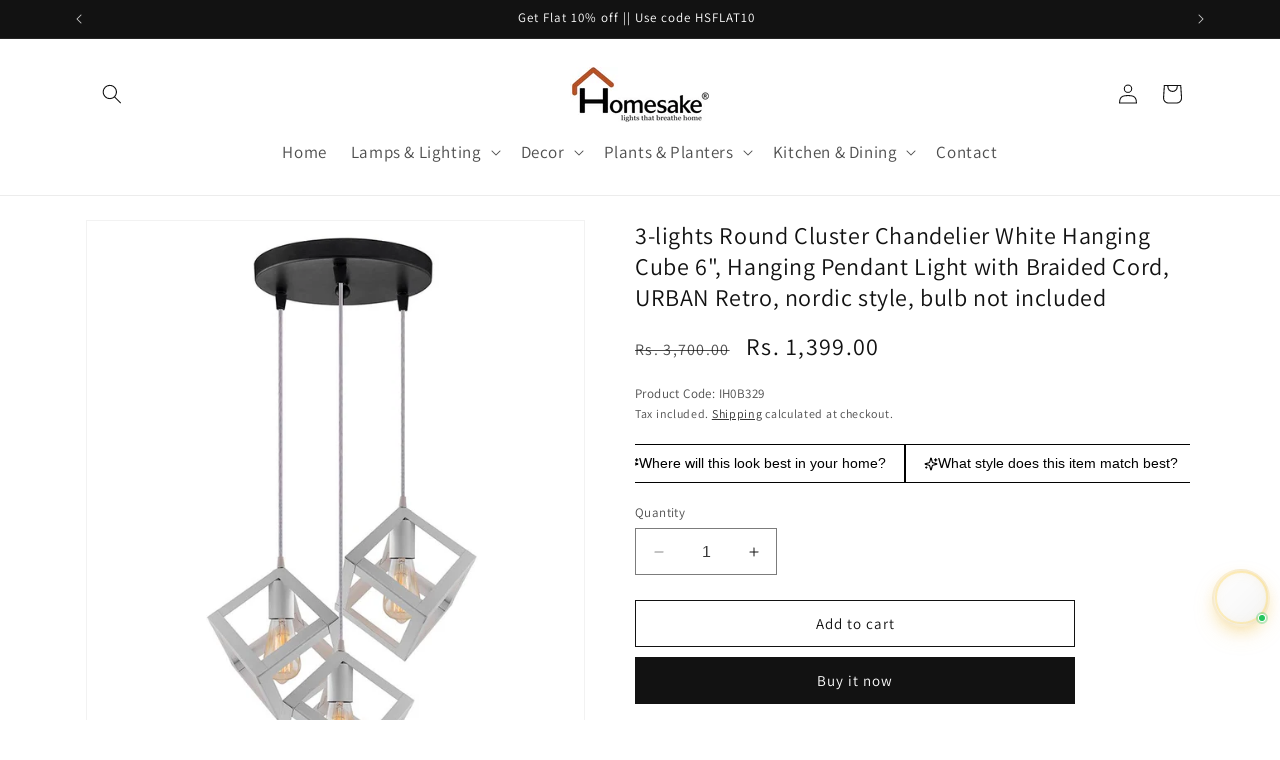

--- FILE ---
content_type: text/html; charset=utf-8
request_url: https://www.homesake.in/products/3-lights-round-cluster-chandelier-white-hanging-cube-6-hanging-pendant-light-with-braided-cord-urban-retro-nordic-style-bulb-not-included
body_size: 38043
content:
<!doctype html>
<html class="no-js" lang="en">
  <head>
    <meta charset="utf-8">
    <meta http-equiv="X-UA-Compatible" content="IE=edge">
    <meta name="viewport" content="width=device-width,initial-scale=1">
    <meta name="theme-color" content="">
    <link rel="canonical" href="https://www.homesake.in/products/3-lights-round-cluster-chandelier-white-hanging-cube-6-hanging-pendant-light-with-braided-cord-urban-retro-nordic-style-bulb-not-included"><link rel="icon" type="image/png" href="//www.homesake.in/cdn/shop/files/favicon-32x32.png?crop=center&height=32&v=1752406004&width=32"><link rel="preconnect" href="https://fonts.shopifycdn.com" crossorigin><title>
      3-lights Round Cluster Chandelier White Hanging Cube 6&quot;, Hanging Penda
 &ndash; Homesake.in</title>

    
      <meta name="description" content="CLASSIC DESIGN: Illuminate your dining room or living room with this striking cluster pendant features three graduated Cube shaped lights suspended from a round plate on white-finished rods artfully displayed at different heights. A CONVENIENT INSTALLATION PACK: Pendant Light comes with everything you need to install (">
    

    

<meta property="og:site_name" content="Homesake.in">
<meta property="og:url" content="https://www.homesake.in/products/3-lights-round-cluster-chandelier-white-hanging-cube-6-hanging-pendant-light-with-braided-cord-urban-retro-nordic-style-bulb-not-included">
<meta property="og:title" content="3-lights Round Cluster Chandelier White Hanging Cube 6&quot;, Hanging Penda">
<meta property="og:type" content="product">
<meta property="og:description" content="CLASSIC DESIGN: Illuminate your dining room or living room with this striking cluster pendant features three graduated Cube shaped lights suspended from a round plate on white-finished rods artfully displayed at different heights. A CONVENIENT INSTALLATION PACK: Pendant Light comes with everything you need to install ("><meta property="og:image" content="http://www.homesake.in/cdn/shop/files/IH0B329_white1.jpg?v=1747736758">
  <meta property="og:image:secure_url" content="https://www.homesake.in/cdn/shop/files/IH0B329_white1.jpg?v=1747736758">
  <meta property="og:image:width" content="800">
  <meta property="og:image:height" content="1000"><meta property="og:price:amount" content="1,399.00">
  <meta property="og:price:currency" content="INR"><meta name="twitter:site" content="@Homesake_India"><meta name="twitter:card" content="summary_large_image">
<meta name="twitter:title" content="3-lights Round Cluster Chandelier White Hanging Cube 6&quot;, Hanging Penda">
<meta name="twitter:description" content="CLASSIC DESIGN: Illuminate your dining room or living room with this striking cluster pendant features three graduated Cube shaped lights suspended from a round plate on white-finished rods artfully displayed at different heights. A CONVENIENT INSTALLATION PACK: Pendant Light comes with everything you need to install (">


    <script src="//www.homesake.in/cdn/shop/t/1/assets/constants.js?v=58251544750838685771704344500" defer="defer"></script>
    <script src="//www.homesake.in/cdn/shop/t/1/assets/pubsub.js?v=158357773527763999511704344506" defer="defer"></script>
    <script src="//www.homesake.in/cdn/shop/t/1/assets/global.js?v=40820548392383841591706601122" defer="defer"></script><script src="//www.homesake.in/cdn/shop/t/1/assets/animations.js?v=88693664871331136111704344487" defer="defer"></script><script>window.performance && window.performance.mark && window.performance.mark('shopify.content_for_header.start');</script><meta name="google-site-verification" content="FobgCg-IAPvysfB6nK3wE1WfA-BMGIK5CGFETlsS0tg">
<meta id="shopify-digital-wallet" name="shopify-digital-wallet" content="/56181883013/digital_wallets/dialog">
<link rel="alternate" type="application/json+oembed" href="https://www.homesake.in/products/3-lights-round-cluster-chandelier-white-hanging-cube-6-hanging-pendant-light-with-braided-cord-urban-retro-nordic-style-bulb-not-included.oembed">
<script async="async" src="/checkouts/internal/preloads.js?locale=en-IN"></script>
<script id="shopify-features" type="application/json">{"accessToken":"6094753911a4a985ed84d54e25333ce0","betas":["rich-media-storefront-analytics"],"domain":"www.homesake.in","predictiveSearch":true,"shopId":56181883013,"locale":"en"}</script>
<script>var Shopify = Shopify || {};
Shopify.shop = "44ea65-2.myshopify.com";
Shopify.locale = "en";
Shopify.currency = {"active":"INR","rate":"1.0"};
Shopify.country = "IN";
Shopify.theme = {"name":"Dawn","id":123460452485,"schema_name":"Dawn","schema_version":"12.0.0","theme_store_id":887,"role":"main"};
Shopify.theme.handle = "null";
Shopify.theme.style = {"id":null,"handle":null};
Shopify.cdnHost = "www.homesake.in/cdn";
Shopify.routes = Shopify.routes || {};
Shopify.routes.root = "/";</script>
<script type="module">!function(o){(o.Shopify=o.Shopify||{}).modules=!0}(window);</script>
<script>!function(o){function n(){var o=[];function n(){o.push(Array.prototype.slice.apply(arguments))}return n.q=o,n}var t=o.Shopify=o.Shopify||{};t.loadFeatures=n(),t.autoloadFeatures=n()}(window);</script>
<script id="shop-js-analytics" type="application/json">{"pageType":"product"}</script>
<script defer="defer" async type="module" src="//www.homesake.in/cdn/shopifycloud/shop-js/modules/v2/client.init-shop-cart-sync_WVOgQShq.en.esm.js"></script>
<script defer="defer" async type="module" src="//www.homesake.in/cdn/shopifycloud/shop-js/modules/v2/chunk.common_C_13GLB1.esm.js"></script>
<script defer="defer" async type="module" src="//www.homesake.in/cdn/shopifycloud/shop-js/modules/v2/chunk.modal_CLfMGd0m.esm.js"></script>
<script type="module">
  await import("//www.homesake.in/cdn/shopifycloud/shop-js/modules/v2/client.init-shop-cart-sync_WVOgQShq.en.esm.js");
await import("//www.homesake.in/cdn/shopifycloud/shop-js/modules/v2/chunk.common_C_13GLB1.esm.js");
await import("//www.homesake.in/cdn/shopifycloud/shop-js/modules/v2/chunk.modal_CLfMGd0m.esm.js");

  window.Shopify.SignInWithShop?.initShopCartSync?.({"fedCMEnabled":true,"windoidEnabled":true});

</script>
<script>(function() {
  var isLoaded = false;
  function asyncLoad() {
    if (isLoaded) return;
    isLoaded = true;
    var urls = ["https:\/\/cdn.jsdelivr.net\/gh\/apphq\/slidecart-dist@master\/slidecarthq-forward.js?4\u0026shop=44ea65-2.myshopify.com"];
    for (var i = 0; i < urls.length; i++) {
      var s = document.createElement('script');
      s.type = 'text/javascript';
      s.async = true;
      s.src = urls[i];
      var x = document.getElementsByTagName('script')[0];
      x.parentNode.insertBefore(s, x);
    }
  };
  if(window.attachEvent) {
    window.attachEvent('onload', asyncLoad);
  } else {
    window.addEventListener('load', asyncLoad, false);
  }
})();</script>
<script id="__st">var __st={"a":56181883013,"offset":19800,"reqid":"8e55ba3e-ea30-4d0a-89f1-e1a0360a6797-1769553525","pageurl":"www.homesake.in\/products\/3-lights-round-cluster-chandelier-white-hanging-cube-6-hanging-pendant-light-with-braided-cord-urban-retro-nordic-style-bulb-not-included","u":"753ff6afe57b","p":"product","rtyp":"product","rid":6896162209925};</script>
<script>window.ShopifyPaypalV4VisibilityTracking = true;</script>
<script id="captcha-bootstrap">!function(){'use strict';const t='contact',e='account',n='new_comment',o=[[t,t],['blogs',n],['comments',n],[t,'customer']],c=[[e,'customer_login'],[e,'guest_login'],[e,'recover_customer_password'],[e,'create_customer']],r=t=>t.map((([t,e])=>`form[action*='/${t}']:not([data-nocaptcha='true']) input[name='form_type'][value='${e}']`)).join(','),a=t=>()=>t?[...document.querySelectorAll(t)].map((t=>t.form)):[];function s(){const t=[...o],e=r(t);return a(e)}const i='password',u='form_key',d=['recaptcha-v3-token','g-recaptcha-response','h-captcha-response',i],f=()=>{try{return window.sessionStorage}catch{return}},m='__shopify_v',_=t=>t.elements[u];function p(t,e,n=!1){try{const o=window.sessionStorage,c=JSON.parse(o.getItem(e)),{data:r}=function(t){const{data:e,action:n}=t;return t[m]||n?{data:e,action:n}:{data:t,action:n}}(c);for(const[e,n]of Object.entries(r))t.elements[e]&&(t.elements[e].value=n);n&&o.removeItem(e)}catch(o){console.error('form repopulation failed',{error:o})}}const l='form_type',E='cptcha';function T(t){t.dataset[E]=!0}const w=window,h=w.document,L='Shopify',v='ce_forms',y='captcha';let A=!1;((t,e)=>{const n=(g='f06e6c50-85a8-45c8-87d0-21a2b65856fe',I='https://cdn.shopify.com/shopifycloud/storefront-forms-hcaptcha/ce_storefront_forms_captcha_hcaptcha.v1.5.2.iife.js',D={infoText:'Protected by hCaptcha',privacyText:'Privacy',termsText:'Terms'},(t,e,n)=>{const o=w[L][v],c=o.bindForm;if(c)return c(t,g,e,D).then(n);var r;o.q.push([[t,g,e,D],n]),r=I,A||(h.body.append(Object.assign(h.createElement('script'),{id:'captcha-provider',async:!0,src:r})),A=!0)});var g,I,D;w[L]=w[L]||{},w[L][v]=w[L][v]||{},w[L][v].q=[],w[L][y]=w[L][y]||{},w[L][y].protect=function(t,e){n(t,void 0,e),T(t)},Object.freeze(w[L][y]),function(t,e,n,w,h,L){const[v,y,A,g]=function(t,e,n){const i=e?o:[],u=t?c:[],d=[...i,...u],f=r(d),m=r(i),_=r(d.filter((([t,e])=>n.includes(e))));return[a(f),a(m),a(_),s()]}(w,h,L),I=t=>{const e=t.target;return e instanceof HTMLFormElement?e:e&&e.form},D=t=>v().includes(t);t.addEventListener('submit',(t=>{const e=I(t);if(!e)return;const n=D(e)&&!e.dataset.hcaptchaBound&&!e.dataset.recaptchaBound,o=_(e),c=g().includes(e)&&(!o||!o.value);(n||c)&&t.preventDefault(),c&&!n&&(function(t){try{if(!f())return;!function(t){const e=f();if(!e)return;const n=_(t);if(!n)return;const o=n.value;o&&e.removeItem(o)}(t);const e=Array.from(Array(32),(()=>Math.random().toString(36)[2])).join('');!function(t,e){_(t)||t.append(Object.assign(document.createElement('input'),{type:'hidden',name:u})),t.elements[u].value=e}(t,e),function(t,e){const n=f();if(!n)return;const o=[...t.querySelectorAll(`input[type='${i}']`)].map((({name:t})=>t)),c=[...d,...o],r={};for(const[a,s]of new FormData(t).entries())c.includes(a)||(r[a]=s);n.setItem(e,JSON.stringify({[m]:1,action:t.action,data:r}))}(t,e)}catch(e){console.error('failed to persist form',e)}}(e),e.submit())}));const S=(t,e)=>{t&&!t.dataset[E]&&(n(t,e.some((e=>e===t))),T(t))};for(const o of['focusin','change'])t.addEventListener(o,(t=>{const e=I(t);D(e)&&S(e,y())}));const B=e.get('form_key'),M=e.get(l),P=B&&M;t.addEventListener('DOMContentLoaded',(()=>{const t=y();if(P)for(const e of t)e.elements[l].value===M&&p(e,B);[...new Set([...A(),...v().filter((t=>'true'===t.dataset.shopifyCaptcha))])].forEach((e=>S(e,t)))}))}(h,new URLSearchParams(w.location.search),n,t,e,['guest_login'])})(!0,!0)}();</script>
<script integrity="sha256-4kQ18oKyAcykRKYeNunJcIwy7WH5gtpwJnB7kiuLZ1E=" data-source-attribution="shopify.loadfeatures" defer="defer" src="//www.homesake.in/cdn/shopifycloud/storefront/assets/storefront/load_feature-a0a9edcb.js" crossorigin="anonymous"></script>
<script data-source-attribution="shopify.dynamic_checkout.dynamic.init">var Shopify=Shopify||{};Shopify.PaymentButton=Shopify.PaymentButton||{isStorefrontPortableWallets:!0,init:function(){window.Shopify.PaymentButton.init=function(){};var t=document.createElement("script");t.src="https://www.homesake.in/cdn/shopifycloud/portable-wallets/latest/portable-wallets.en.js",t.type="module",document.head.appendChild(t)}};
</script>
<script data-source-attribution="shopify.dynamic_checkout.buyer_consent">
  function portableWalletsHideBuyerConsent(e){var t=document.getElementById("shopify-buyer-consent"),n=document.getElementById("shopify-subscription-policy-button");t&&n&&(t.classList.add("hidden"),t.setAttribute("aria-hidden","true"),n.removeEventListener("click",e))}function portableWalletsShowBuyerConsent(e){var t=document.getElementById("shopify-buyer-consent"),n=document.getElementById("shopify-subscription-policy-button");t&&n&&(t.classList.remove("hidden"),t.removeAttribute("aria-hidden"),n.addEventListener("click",e))}window.Shopify?.PaymentButton&&(window.Shopify.PaymentButton.hideBuyerConsent=portableWalletsHideBuyerConsent,window.Shopify.PaymentButton.showBuyerConsent=portableWalletsShowBuyerConsent);
</script>
<script>
  function portableWalletsCleanup(e){e&&e.src&&console.error("Failed to load portable wallets script "+e.src);var t=document.querySelectorAll("shopify-accelerated-checkout .shopify-payment-button__skeleton, shopify-accelerated-checkout-cart .wallet-cart-button__skeleton"),e=document.getElementById("shopify-buyer-consent");for(let e=0;e<t.length;e++)t[e].remove();e&&e.remove()}function portableWalletsNotLoadedAsModule(e){e instanceof ErrorEvent&&"string"==typeof e.message&&e.message.includes("import.meta")&&"string"==typeof e.filename&&e.filename.includes("portable-wallets")&&(window.removeEventListener("error",portableWalletsNotLoadedAsModule),window.Shopify.PaymentButton.failedToLoad=e,"loading"===document.readyState?document.addEventListener("DOMContentLoaded",window.Shopify.PaymentButton.init):window.Shopify.PaymentButton.init())}window.addEventListener("error",portableWalletsNotLoadedAsModule);
</script>

<script type="module" src="https://www.homesake.in/cdn/shopifycloud/portable-wallets/latest/portable-wallets.en.js" onError="portableWalletsCleanup(this)" crossorigin="anonymous"></script>
<script nomodule>
  document.addEventListener("DOMContentLoaded", portableWalletsCleanup);
</script>

<link id="shopify-accelerated-checkout-styles" rel="stylesheet" media="screen" href="https://www.homesake.in/cdn/shopifycloud/portable-wallets/latest/accelerated-checkout-backwards-compat.css" crossorigin="anonymous">
<style id="shopify-accelerated-checkout-cart">
        #shopify-buyer-consent {
  margin-top: 1em;
  display: inline-block;
  width: 100%;
}

#shopify-buyer-consent.hidden {
  display: none;
}

#shopify-subscription-policy-button {
  background: none;
  border: none;
  padding: 0;
  text-decoration: underline;
  font-size: inherit;
  cursor: pointer;
}

#shopify-subscription-policy-button::before {
  box-shadow: none;
}

      </style>
<script id="sections-script" data-sections="header" defer="defer" src="//www.homesake.in/cdn/shop/t/1/compiled_assets/scripts.js?v=7101"></script>
<script>window.performance && window.performance.mark && window.performance.mark('shopify.content_for_header.end');</script>


    <style data-shopify>
      @font-face {
  font-family: Assistant;
  font-weight: 400;
  font-style: normal;
  font-display: swap;
  src: url("//www.homesake.in/cdn/fonts/assistant/assistant_n4.9120912a469cad1cc292572851508ca49d12e768.woff2") format("woff2"),
       url("//www.homesake.in/cdn/fonts/assistant/assistant_n4.6e9875ce64e0fefcd3f4446b7ec9036b3ddd2985.woff") format("woff");
}

      @font-face {
  font-family: Assistant;
  font-weight: 700;
  font-style: normal;
  font-display: swap;
  src: url("//www.homesake.in/cdn/fonts/assistant/assistant_n7.bf44452348ec8b8efa3aa3068825305886b1c83c.woff2") format("woff2"),
       url("//www.homesake.in/cdn/fonts/assistant/assistant_n7.0c887fee83f6b3bda822f1150b912c72da0f7b64.woff") format("woff");
}

      
      
      @font-face {
  font-family: Assistant;
  font-weight: 400;
  font-style: normal;
  font-display: swap;
  src: url("//www.homesake.in/cdn/fonts/assistant/assistant_n4.9120912a469cad1cc292572851508ca49d12e768.woff2") format("woff2"),
       url("//www.homesake.in/cdn/fonts/assistant/assistant_n4.6e9875ce64e0fefcd3f4446b7ec9036b3ddd2985.woff") format("woff");
}


      
        :root,
        .color-background-1 {
          --color-background: 255,255,255;
        
          --gradient-background: #ffffff;
        

        

        --color-foreground: 18,18,18;
        --color-background-contrast: 191,191,191;
        --color-shadow: 18,18,18;
        --color-button: 18,18,18;
        --color-button-text: 255,255,255;
        --color-secondary-button: 255,255,255;
        --color-secondary-button-text: 18,18,18;
        --color-link: 18,18,18;
        --color-badge-foreground: 18,18,18;
        --color-badge-background: 255,255,255;
        --color-badge-border: 18,18,18;
        --payment-terms-background-color: rgb(255 255 255);
      }
      
        
        .color-background-2 {
          --color-background: 243,243,243;
        
          --gradient-background: #f3f3f3;
        

        

        --color-foreground: 18,18,18;
        --color-background-contrast: 179,179,179;
        --color-shadow: 18,18,18;
        --color-button: 18,18,18;
        --color-button-text: 243,243,243;
        --color-secondary-button: 243,243,243;
        --color-secondary-button-text: 18,18,18;
        --color-link: 18,18,18;
        --color-badge-foreground: 18,18,18;
        --color-badge-background: 243,243,243;
        --color-badge-border: 18,18,18;
        --payment-terms-background-color: rgb(243 243 243);
      }
      
        
        .color-inverse {
          --color-background: 36,40,51;
        
          --gradient-background: #242833;
        

        

        --color-foreground: 255,255,255;
        --color-background-contrast: 47,52,66;
        --color-shadow: 18,18,18;
        --color-button: 255,255,255;
        --color-button-text: 0,0,0;
        --color-secondary-button: 36,40,51;
        --color-secondary-button-text: 255,255,255;
        --color-link: 255,255,255;
        --color-badge-foreground: 255,255,255;
        --color-badge-background: 36,40,51;
        --color-badge-border: 255,255,255;
        --payment-terms-background-color: rgb(36 40 51);
      }
      
        
        .color-accent-1 {
          --color-background: 18,18,18;
        
          --gradient-background: #121212;
        

        

        --color-foreground: 255,255,255;
        --color-background-contrast: 146,146,146;
        --color-shadow: 18,18,18;
        --color-button: 255,255,255;
        --color-button-text: 18,18,18;
        --color-secondary-button: 18,18,18;
        --color-secondary-button-text: 255,255,255;
        --color-link: 255,255,255;
        --color-badge-foreground: 255,255,255;
        --color-badge-background: 18,18,18;
        --color-badge-border: 255,255,255;
        --payment-terms-background-color: rgb(18 18 18);
      }
      
        
        .color-accent-2 {
          --color-background: 51,79,180;
        
          --gradient-background: #334fb4;
        

        

        --color-foreground: 255,255,255;
        --color-background-contrast: 23,35,81;
        --color-shadow: 18,18,18;
        --color-button: 255,255,255;
        --color-button-text: 51,79,180;
        --color-secondary-button: 51,79,180;
        --color-secondary-button-text: 255,255,255;
        --color-link: 255,255,255;
        --color-badge-foreground: 255,255,255;
        --color-badge-background: 51,79,180;
        --color-badge-border: 255,255,255;
        --payment-terms-background-color: rgb(51 79 180);
      }
      

      body, .color-background-1, .color-background-2, .color-inverse, .color-accent-1, .color-accent-2 {
        color: rgba(var(--color-foreground), 0.75);
        background-color: rgb(var(--color-background));
      }

      :root {
        --font-body-family: Assistant, sans-serif;
        --font-body-style: normal;
        --font-body-weight: 400;
        --font-body-weight-bold: 700;

        --font-heading-family: Assistant, sans-serif;
        --font-heading-style: normal;
        --font-heading-weight: 400;

        --font-body-scale: 1.0;
        --font-heading-scale: 1.0;

        --media-padding: px;
        --media-border-opacity: 0.05;
        --media-border-width: 1px;
        --media-radius: 0px;
        --media-shadow-opacity: 0.0;
        --media-shadow-horizontal-offset: 0px;
        --media-shadow-vertical-offset: 4px;
        --media-shadow-blur-radius: 5px;
        --media-shadow-visible: 0;

        --page-width: 120rem;
        --page-width-margin: 0rem;

        --product-card-image-padding: 0.0rem;
        --product-card-corner-radius: 0.0rem;
        --product-card-text-alignment: left;
        --product-card-border-width: 0.0rem;
        --product-card-border-opacity: 0.1;
        --product-card-shadow-opacity: 0.0;
        --product-card-shadow-visible: 0;
        --product-card-shadow-horizontal-offset: 0.0rem;
        --product-card-shadow-vertical-offset: 0.4rem;
        --product-card-shadow-blur-radius: 0.5rem;

        --collection-card-image-padding: 0.0rem;
        --collection-card-corner-radius: 0.0rem;
        --collection-card-text-alignment: left;
        --collection-card-border-width: 0.0rem;
        --collection-card-border-opacity: 0.1;
        --collection-card-shadow-opacity: 0.0;
        --collection-card-shadow-visible: 0;
        --collection-card-shadow-horizontal-offset: 0.0rem;
        --collection-card-shadow-vertical-offset: 0.4rem;
        --collection-card-shadow-blur-radius: 0.5rem;

        --blog-card-image-padding: 0.0rem;
        --blog-card-corner-radius: 0.0rem;
        --blog-card-text-alignment: left;
        --blog-card-border-width: 0.0rem;
        --blog-card-border-opacity: 0.1;
        --blog-card-shadow-opacity: 0.0;
        --blog-card-shadow-visible: 0;
        --blog-card-shadow-horizontal-offset: 0.0rem;
        --blog-card-shadow-vertical-offset: 0.4rem;
        --blog-card-shadow-blur-radius: 0.5rem;

        --badge-corner-radius: 4.0rem;

        --popup-border-width: 1px;
        --popup-border-opacity: 0.1;
        --popup-corner-radius: 0px;
        --popup-shadow-opacity: 0.05;
        --popup-shadow-horizontal-offset: 0px;
        --popup-shadow-vertical-offset: 4px;
        --popup-shadow-blur-radius: 5px;

        --drawer-border-width: 1px;
        --drawer-border-opacity: 0.1;
        --drawer-shadow-opacity: 0.0;
        --drawer-shadow-horizontal-offset: 0px;
        --drawer-shadow-vertical-offset: 4px;
        --drawer-shadow-blur-radius: 5px;

        --spacing-sections-desktop: 0px;
        --spacing-sections-mobile: 0px;

        --grid-desktop-vertical-spacing: 8px;
        --grid-desktop-horizontal-spacing: 8px;
        --grid-mobile-vertical-spacing: 4px;
        --grid-mobile-horizontal-spacing: 4px;

        --text-boxes-border-opacity: 0.1;
        --text-boxes-border-width: 0px;
        --text-boxes-radius: 0px;
        --text-boxes-shadow-opacity: 0.0;
        --text-boxes-shadow-visible: 0;
        --text-boxes-shadow-horizontal-offset: 0px;
        --text-boxes-shadow-vertical-offset: 4px;
        --text-boxes-shadow-blur-radius: 5px;

        --buttons-radius: 0px;
        --buttons-radius-outset: 0px;
        --buttons-border-width: 1px;
        --buttons-border-opacity: 1.0;
        --buttons-shadow-opacity: 0.0;
        --buttons-shadow-visible: 0;
        --buttons-shadow-horizontal-offset: 0px;
        --buttons-shadow-vertical-offset: 4px;
        --buttons-shadow-blur-radius: 5px;
        --buttons-border-offset: 0px;

        --inputs-radius: 0px;
        --inputs-border-width: 1px;
        --inputs-border-opacity: 0.55;
        --inputs-shadow-opacity: 0.0;
        --inputs-shadow-horizontal-offset: 0px;
        --inputs-margin-offset: 0px;
        --inputs-shadow-vertical-offset: 4px;
        --inputs-shadow-blur-radius: 5px;
        --inputs-radius-outset: 0px;

        --variant-pills-radius: 40px;
        --variant-pills-border-width: 1px;
        --variant-pills-border-opacity: 0.55;
        --variant-pills-shadow-opacity: 0.0;
        --variant-pills-shadow-horizontal-offset: 0px;
        --variant-pills-shadow-vertical-offset: 4px;
        --variant-pills-shadow-blur-radius: 5px;
      }

      *,
      *::before,
      *::after {
        box-sizing: inherit;
      }

      html {
        box-sizing: border-box;
        font-size: calc(var(--font-body-scale) * 62.5%);
        height: 100%;
      }

      body {
        display: grid;
        grid-template-rows: auto auto 1fr auto;
        grid-template-columns: 100%;
        min-height: 100%;
        margin: 0;
        font-size: 1.5rem;
        letter-spacing: 0.06rem;
        line-height: calc(1 + 0.8 / var(--font-body-scale));
        font-family: var(--font-body-family);
        font-style: var(--font-body-style);
        font-weight: var(--font-body-weight);
      }

      @media screen and (min-width: 750px) {
        body {
          font-size: 1.6rem;
        }
      }
    </style>

    <link href="//www.homesake.in/cdn/shop/t/1/assets/base.css?v=25211772494006064851765084872" rel="stylesheet" type="text/css" media="all" />
<link rel="preload" as="font" href="//www.homesake.in/cdn/fonts/assistant/assistant_n4.9120912a469cad1cc292572851508ca49d12e768.woff2" type="font/woff2" crossorigin><link rel="preload" as="font" href="//www.homesake.in/cdn/fonts/assistant/assistant_n4.9120912a469cad1cc292572851508ca49d12e768.woff2" type="font/woff2" crossorigin><link
        rel="stylesheet"
        href="//www.homesake.in/cdn/shop/t/1/assets/component-predictive-search.css?v=118923337488134913561704344497"
        media="print"
        onload="this.media='all'"
      ><script>
      document.documentElement.className = document.documentElement.className.replace('no-js', 'js');
      if (Shopify.designMode) {
        document.documentElement.classList.add('shopify-design-mode');
      }
    </script>
  <script src="https://cdn.shopify.com/extensions/019be8d6-4189-7b1e-bb65-a7027faa5894/avada-app-148/assets/chatty.js" type="text/javascript" defer="defer"></script>
<link href="https://monorail-edge.shopifysvc.com" rel="dns-prefetch">
<script>(function(){if ("sendBeacon" in navigator && "performance" in window) {try {var session_token_from_headers = performance.getEntriesByType('navigation')[0].serverTiming.find(x => x.name == '_s').description;} catch {var session_token_from_headers = undefined;}var session_cookie_matches = document.cookie.match(/_shopify_s=([^;]*)/);var session_token_from_cookie = session_cookie_matches && session_cookie_matches.length === 2 ? session_cookie_matches[1] : "";var session_token = session_token_from_headers || session_token_from_cookie || "";function handle_abandonment_event(e) {var entries = performance.getEntries().filter(function(entry) {return /monorail-edge.shopifysvc.com/.test(entry.name);});if (!window.abandonment_tracked && entries.length === 0) {window.abandonment_tracked = true;var currentMs = Date.now();var navigation_start = performance.timing.navigationStart;var payload = {shop_id: 56181883013,url: window.location.href,navigation_start,duration: currentMs - navigation_start,session_token,page_type: "product"};window.navigator.sendBeacon("https://monorail-edge.shopifysvc.com/v1/produce", JSON.stringify({schema_id: "online_store_buyer_site_abandonment/1.1",payload: payload,metadata: {event_created_at_ms: currentMs,event_sent_at_ms: currentMs}}));}}window.addEventListener('pagehide', handle_abandonment_event);}}());</script>
<script id="web-pixels-manager-setup">(function e(e,d,r,n,o){if(void 0===o&&(o={}),!Boolean(null===(a=null===(i=window.Shopify)||void 0===i?void 0:i.analytics)||void 0===a?void 0:a.replayQueue)){var i,a;window.Shopify=window.Shopify||{};var t=window.Shopify;t.analytics=t.analytics||{};var s=t.analytics;s.replayQueue=[],s.publish=function(e,d,r){return s.replayQueue.push([e,d,r]),!0};try{self.performance.mark("wpm:start")}catch(e){}var l=function(){var e={modern:/Edge?\/(1{2}[4-9]|1[2-9]\d|[2-9]\d{2}|\d{4,})\.\d+(\.\d+|)|Firefox\/(1{2}[4-9]|1[2-9]\d|[2-9]\d{2}|\d{4,})\.\d+(\.\d+|)|Chrom(ium|e)\/(9{2}|\d{3,})\.\d+(\.\d+|)|(Maci|X1{2}).+ Version\/(15\.\d+|(1[6-9]|[2-9]\d|\d{3,})\.\d+)([,.]\d+|)( \(\w+\)|)( Mobile\/\w+|) Safari\/|Chrome.+OPR\/(9{2}|\d{3,})\.\d+\.\d+|(CPU[ +]OS|iPhone[ +]OS|CPU[ +]iPhone|CPU IPhone OS|CPU iPad OS)[ +]+(15[._]\d+|(1[6-9]|[2-9]\d|\d{3,})[._]\d+)([._]\d+|)|Android:?[ /-](13[3-9]|1[4-9]\d|[2-9]\d{2}|\d{4,})(\.\d+|)(\.\d+|)|Android.+Firefox\/(13[5-9]|1[4-9]\d|[2-9]\d{2}|\d{4,})\.\d+(\.\d+|)|Android.+Chrom(ium|e)\/(13[3-9]|1[4-9]\d|[2-9]\d{2}|\d{4,})\.\d+(\.\d+|)|SamsungBrowser\/([2-9]\d|\d{3,})\.\d+/,legacy:/Edge?\/(1[6-9]|[2-9]\d|\d{3,})\.\d+(\.\d+|)|Firefox\/(5[4-9]|[6-9]\d|\d{3,})\.\d+(\.\d+|)|Chrom(ium|e)\/(5[1-9]|[6-9]\d|\d{3,})\.\d+(\.\d+|)([\d.]+$|.*Safari\/(?![\d.]+ Edge\/[\d.]+$))|(Maci|X1{2}).+ Version\/(10\.\d+|(1[1-9]|[2-9]\d|\d{3,})\.\d+)([,.]\d+|)( \(\w+\)|)( Mobile\/\w+|) Safari\/|Chrome.+OPR\/(3[89]|[4-9]\d|\d{3,})\.\d+\.\d+|(CPU[ +]OS|iPhone[ +]OS|CPU[ +]iPhone|CPU IPhone OS|CPU iPad OS)[ +]+(10[._]\d+|(1[1-9]|[2-9]\d|\d{3,})[._]\d+)([._]\d+|)|Android:?[ /-](13[3-9]|1[4-9]\d|[2-9]\d{2}|\d{4,})(\.\d+|)(\.\d+|)|Mobile Safari.+OPR\/([89]\d|\d{3,})\.\d+\.\d+|Android.+Firefox\/(13[5-9]|1[4-9]\d|[2-9]\d{2}|\d{4,})\.\d+(\.\d+|)|Android.+Chrom(ium|e)\/(13[3-9]|1[4-9]\d|[2-9]\d{2}|\d{4,})\.\d+(\.\d+|)|Android.+(UC? ?Browser|UCWEB|U3)[ /]?(15\.([5-9]|\d{2,})|(1[6-9]|[2-9]\d|\d{3,})\.\d+)\.\d+|SamsungBrowser\/(5\.\d+|([6-9]|\d{2,})\.\d+)|Android.+MQ{2}Browser\/(14(\.(9|\d{2,})|)|(1[5-9]|[2-9]\d|\d{3,})(\.\d+|))(\.\d+|)|K[Aa][Ii]OS\/(3\.\d+|([4-9]|\d{2,})\.\d+)(\.\d+|)/},d=e.modern,r=e.legacy,n=navigator.userAgent;return n.match(d)?"modern":n.match(r)?"legacy":"unknown"}(),u="modern"===l?"modern":"legacy",c=(null!=n?n:{modern:"",legacy:""})[u],f=function(e){return[e.baseUrl,"/wpm","/b",e.hashVersion,"modern"===e.buildTarget?"m":"l",".js"].join("")}({baseUrl:d,hashVersion:r,buildTarget:u}),m=function(e){var d=e.version,r=e.bundleTarget,n=e.surface,o=e.pageUrl,i=e.monorailEndpoint;return{emit:function(e){var a=e.status,t=e.errorMsg,s=(new Date).getTime(),l=JSON.stringify({metadata:{event_sent_at_ms:s},events:[{schema_id:"web_pixels_manager_load/3.1",payload:{version:d,bundle_target:r,page_url:o,status:a,surface:n,error_msg:t},metadata:{event_created_at_ms:s}}]});if(!i)return console&&console.warn&&console.warn("[Web Pixels Manager] No Monorail endpoint provided, skipping logging."),!1;try{return self.navigator.sendBeacon.bind(self.navigator)(i,l)}catch(e){}var u=new XMLHttpRequest;try{return u.open("POST",i,!0),u.setRequestHeader("Content-Type","text/plain"),u.send(l),!0}catch(e){return console&&console.warn&&console.warn("[Web Pixels Manager] Got an unhandled error while logging to Monorail."),!1}}}}({version:r,bundleTarget:l,surface:e.surface,pageUrl:self.location.href,monorailEndpoint:e.monorailEndpoint});try{o.browserTarget=l,function(e){var d=e.src,r=e.async,n=void 0===r||r,o=e.onload,i=e.onerror,a=e.sri,t=e.scriptDataAttributes,s=void 0===t?{}:t,l=document.createElement("script"),u=document.querySelector("head"),c=document.querySelector("body");if(l.async=n,l.src=d,a&&(l.integrity=a,l.crossOrigin="anonymous"),s)for(var f in s)if(Object.prototype.hasOwnProperty.call(s,f))try{l.dataset[f]=s[f]}catch(e){}if(o&&l.addEventListener("load",o),i&&l.addEventListener("error",i),u)u.appendChild(l);else{if(!c)throw new Error("Did not find a head or body element to append the script");c.appendChild(l)}}({src:f,async:!0,onload:function(){if(!function(){var e,d;return Boolean(null===(d=null===(e=window.Shopify)||void 0===e?void 0:e.analytics)||void 0===d?void 0:d.initialized)}()){var d=window.webPixelsManager.init(e)||void 0;if(d){var r=window.Shopify.analytics;r.replayQueue.forEach((function(e){var r=e[0],n=e[1],o=e[2];d.publishCustomEvent(r,n,o)})),r.replayQueue=[],r.publish=d.publishCustomEvent,r.visitor=d.visitor,r.initialized=!0}}},onerror:function(){return m.emit({status:"failed",errorMsg:"".concat(f," has failed to load")})},sri:function(e){var d=/^sha384-[A-Za-z0-9+/=]+$/;return"string"==typeof e&&d.test(e)}(c)?c:"",scriptDataAttributes:o}),m.emit({status:"loading"})}catch(e){m.emit({status:"failed",errorMsg:(null==e?void 0:e.message)||"Unknown error"})}}})({shopId: 56181883013,storefrontBaseUrl: "https://www.homesake.in",extensionsBaseUrl: "https://extensions.shopifycdn.com/cdn/shopifycloud/web-pixels-manager",monorailEndpoint: "https://monorail-edge.shopifysvc.com/unstable/produce_batch",surface: "storefront-renderer",enabledBetaFlags: ["2dca8a86"],webPixelsConfigList: [{"id":"701235333","configuration":"{\"accountID\":\"693037725854fa6bc2a53216\"}","eventPayloadVersion":"v1","runtimeContext":"STRICT","scriptVersion":"c6f963e4c6c582984ec548df7673f1f1","type":"APP","apiClientId":212680867841,"privacyPurposes":["ANALYTICS","MARKETING","SALE_OF_DATA"],"dataSharingAdjustments":{"protectedCustomerApprovalScopes":["read_customer_address","read_customer_email","read_customer_name","read_customer_personal_data","read_customer_phone"]}},{"id":"530251909","configuration":"{\"hashed_organization_id\":\"2d9426b3b7ab8cff1e82ff067931f50e_v1\",\"app_key\":\"44ea65-2\",\"allow_collect_personal_data\":\"true\"}","eventPayloadVersion":"v1","runtimeContext":"STRICT","scriptVersion":"c3e64302e4c6a915b615bb03ddf3784a","type":"APP","apiClientId":111542,"privacyPurposes":["ANALYTICS","MARKETING","SALE_OF_DATA"],"dataSharingAdjustments":{"protectedCustomerApprovalScopes":["read_customer_address","read_customer_email","read_customer_name","read_customer_personal_data","read_customer_phone"]}},{"id":"442859653","configuration":"{\"config\":\"{\\\"google_tag_ids\\\":[\\\"G-4ZHDDE75K2\\\",\\\"AW-17281911488\\\",\\\"GT-MB8X3H6W\\\"],\\\"target_country\\\":\\\"ZZ\\\",\\\"gtag_events\\\":[{\\\"type\\\":\\\"begin_checkout\\\",\\\"action_label\\\":[\\\"G-4ZHDDE75K2\\\",\\\"AW-17281911488\\\/odgYCOaH3-UaEMCV1LBA\\\"]},{\\\"type\\\":\\\"search\\\",\\\"action_label\\\":[\\\"G-4ZHDDE75K2\\\",\\\"AW-17281911488\\\/Qc89CPKH3-UaEMCV1LBA\\\"]},{\\\"type\\\":\\\"view_item\\\",\\\"action_label\\\":[\\\"G-4ZHDDE75K2\\\",\\\"AW-17281911488\\\/fch7CO-H3-UaEMCV1LBA\\\",\\\"MC-NZ1645WSSE\\\"]},{\\\"type\\\":\\\"purchase\\\",\\\"action_label\\\":[\\\"G-4ZHDDE75K2\\\",\\\"AW-17281911488\\\/9VKfCOOH3-UaEMCV1LBA\\\",\\\"MC-NZ1645WSSE\\\"]},{\\\"type\\\":\\\"page_view\\\",\\\"action_label\\\":[\\\"G-4ZHDDE75K2\\\",\\\"AW-17281911488\\\/4d7SCOyH3-UaEMCV1LBA\\\",\\\"MC-NZ1645WSSE\\\"]},{\\\"type\\\":\\\"add_payment_info\\\",\\\"action_label\\\":[\\\"G-4ZHDDE75K2\\\",\\\"AW-17281911488\\\/j5NLCImo3-UaEMCV1LBA\\\"]},{\\\"type\\\":\\\"add_to_cart\\\",\\\"action_label\\\":[\\\"G-4ZHDDE75K2\\\",\\\"AW-17281911488\\\/-r_kCOmH3-UaEMCV1LBA\\\"]}],\\\"enable_monitoring_mode\\\":false}\"}","eventPayloadVersion":"v1","runtimeContext":"OPEN","scriptVersion":"b2a88bafab3e21179ed38636efcd8a93","type":"APP","apiClientId":1780363,"privacyPurposes":[],"dataSharingAdjustments":{"protectedCustomerApprovalScopes":["read_customer_address","read_customer_email","read_customer_name","read_customer_personal_data","read_customer_phone"]}},{"id":"shopify-app-pixel","configuration":"{}","eventPayloadVersion":"v1","runtimeContext":"STRICT","scriptVersion":"0450","apiClientId":"shopify-pixel","type":"APP","privacyPurposes":["ANALYTICS","MARKETING"]},{"id":"shopify-custom-pixel","eventPayloadVersion":"v1","runtimeContext":"LAX","scriptVersion":"0450","apiClientId":"shopify-pixel","type":"CUSTOM","privacyPurposes":["ANALYTICS","MARKETING"]}],isMerchantRequest: false,initData: {"shop":{"name":"Homesake.in","paymentSettings":{"currencyCode":"INR"},"myshopifyDomain":"44ea65-2.myshopify.com","countryCode":"IN","storefrontUrl":"https:\/\/www.homesake.in"},"customer":null,"cart":null,"checkout":null,"productVariants":[{"price":{"amount":1399.0,"currencyCode":"INR"},"product":{"title":"3-lights Round Cluster Chandelier White Hanging Cube 6\", Hanging Pendant Light with Braided Cord, URBAN Retro, nordic style, bulb not included","vendor":"Homesake","id":"6896162209925","untranslatedTitle":"3-lights Round Cluster Chandelier White Hanging Cube 6\", Hanging Pendant Light with Braided Cord, URBAN Retro, nordic style, bulb not included","url":"\/products\/3-lights-round-cluster-chandelier-white-hanging-cube-6-hanging-pendant-light-with-braided-cord-urban-retro-nordic-style-bulb-not-included","type":"Cluster Lamps \u0026 Chandelier"},"id":"40428914507909","image":{"src":"\/\/www.homesake.in\/cdn\/shop\/files\/IH0B329_white1.jpg?v=1747736758"},"sku":"IH0B329","title":"Default Title","untranslatedTitle":"Default Title"}],"purchasingCompany":null},},"https://www.homesake.in/cdn","fcfee988w5aeb613cpc8e4bc33m6693e112",{"modern":"","legacy":""},{"shopId":"56181883013","storefrontBaseUrl":"https:\/\/www.homesake.in","extensionBaseUrl":"https:\/\/extensions.shopifycdn.com\/cdn\/shopifycloud\/web-pixels-manager","surface":"storefront-renderer","enabledBetaFlags":"[\"2dca8a86\"]","isMerchantRequest":"false","hashVersion":"fcfee988w5aeb613cpc8e4bc33m6693e112","publish":"custom","events":"[[\"page_viewed\",{}],[\"product_viewed\",{\"productVariant\":{\"price\":{\"amount\":1399.0,\"currencyCode\":\"INR\"},\"product\":{\"title\":\"3-lights Round Cluster Chandelier White Hanging Cube 6\\\", Hanging Pendant Light with Braided Cord, URBAN Retro, nordic style, bulb not included\",\"vendor\":\"Homesake\",\"id\":\"6896162209925\",\"untranslatedTitle\":\"3-lights Round Cluster Chandelier White Hanging Cube 6\\\", Hanging Pendant Light with Braided Cord, URBAN Retro, nordic style, bulb not included\",\"url\":\"\/products\/3-lights-round-cluster-chandelier-white-hanging-cube-6-hanging-pendant-light-with-braided-cord-urban-retro-nordic-style-bulb-not-included\",\"type\":\"Cluster Lamps \u0026 Chandelier\"},\"id\":\"40428914507909\",\"image\":{\"src\":\"\/\/www.homesake.in\/cdn\/shop\/files\/IH0B329_white1.jpg?v=1747736758\"},\"sku\":\"IH0B329\",\"title\":\"Default Title\",\"untranslatedTitle\":\"Default Title\"}}]]"});</script><script>
  window.ShopifyAnalytics = window.ShopifyAnalytics || {};
  window.ShopifyAnalytics.meta = window.ShopifyAnalytics.meta || {};
  window.ShopifyAnalytics.meta.currency = 'INR';
  var meta = {"product":{"id":6896162209925,"gid":"gid:\/\/shopify\/Product\/6896162209925","vendor":"Homesake","type":"Cluster Lamps \u0026 Chandelier","handle":"3-lights-round-cluster-chandelier-white-hanging-cube-6-hanging-pendant-light-with-braided-cord-urban-retro-nordic-style-bulb-not-included","variants":[{"id":40428914507909,"price":139900,"name":"3-lights Round Cluster Chandelier White Hanging Cube 6\", Hanging Pendant Light with Braided Cord, URBAN Retro, nordic style, bulb not included","public_title":null,"sku":"IH0B329"}],"remote":false},"page":{"pageType":"product","resourceType":"product","resourceId":6896162209925,"requestId":"8e55ba3e-ea30-4d0a-89f1-e1a0360a6797-1769553525"}};
  for (var attr in meta) {
    window.ShopifyAnalytics.meta[attr] = meta[attr];
  }
</script>
<script class="analytics">
  (function () {
    var customDocumentWrite = function(content) {
      var jquery = null;

      if (window.jQuery) {
        jquery = window.jQuery;
      } else if (window.Checkout && window.Checkout.$) {
        jquery = window.Checkout.$;
      }

      if (jquery) {
        jquery('body').append(content);
      }
    };

    var hasLoggedConversion = function(token) {
      if (token) {
        return document.cookie.indexOf('loggedConversion=' + token) !== -1;
      }
      return false;
    }

    var setCookieIfConversion = function(token) {
      if (token) {
        var twoMonthsFromNow = new Date(Date.now());
        twoMonthsFromNow.setMonth(twoMonthsFromNow.getMonth() + 2);

        document.cookie = 'loggedConversion=' + token + '; expires=' + twoMonthsFromNow;
      }
    }

    var trekkie = window.ShopifyAnalytics.lib = window.trekkie = window.trekkie || [];
    if (trekkie.integrations) {
      return;
    }
    trekkie.methods = [
      'identify',
      'page',
      'ready',
      'track',
      'trackForm',
      'trackLink'
    ];
    trekkie.factory = function(method) {
      return function() {
        var args = Array.prototype.slice.call(arguments);
        args.unshift(method);
        trekkie.push(args);
        return trekkie;
      };
    };
    for (var i = 0; i < trekkie.methods.length; i++) {
      var key = trekkie.methods[i];
      trekkie[key] = trekkie.factory(key);
    }
    trekkie.load = function(config) {
      trekkie.config = config || {};
      trekkie.config.initialDocumentCookie = document.cookie;
      var first = document.getElementsByTagName('script')[0];
      var script = document.createElement('script');
      script.type = 'text/javascript';
      script.onerror = function(e) {
        var scriptFallback = document.createElement('script');
        scriptFallback.type = 'text/javascript';
        scriptFallback.onerror = function(error) {
                var Monorail = {
      produce: function produce(monorailDomain, schemaId, payload) {
        var currentMs = new Date().getTime();
        var event = {
          schema_id: schemaId,
          payload: payload,
          metadata: {
            event_created_at_ms: currentMs,
            event_sent_at_ms: currentMs
          }
        };
        return Monorail.sendRequest("https://" + monorailDomain + "/v1/produce", JSON.stringify(event));
      },
      sendRequest: function sendRequest(endpointUrl, payload) {
        // Try the sendBeacon API
        if (window && window.navigator && typeof window.navigator.sendBeacon === 'function' && typeof window.Blob === 'function' && !Monorail.isIos12()) {
          var blobData = new window.Blob([payload], {
            type: 'text/plain'
          });

          if (window.navigator.sendBeacon(endpointUrl, blobData)) {
            return true;
          } // sendBeacon was not successful

        } // XHR beacon

        var xhr = new XMLHttpRequest();

        try {
          xhr.open('POST', endpointUrl);
          xhr.setRequestHeader('Content-Type', 'text/plain');
          xhr.send(payload);
        } catch (e) {
          console.log(e);
        }

        return false;
      },
      isIos12: function isIos12() {
        return window.navigator.userAgent.lastIndexOf('iPhone; CPU iPhone OS 12_') !== -1 || window.navigator.userAgent.lastIndexOf('iPad; CPU OS 12_') !== -1;
      }
    };
    Monorail.produce('monorail-edge.shopifysvc.com',
      'trekkie_storefront_load_errors/1.1',
      {shop_id: 56181883013,
      theme_id: 123460452485,
      app_name: "storefront",
      context_url: window.location.href,
      source_url: "//www.homesake.in/cdn/s/trekkie.storefront.a804e9514e4efded663580eddd6991fcc12b5451.min.js"});

        };
        scriptFallback.async = true;
        scriptFallback.src = '//www.homesake.in/cdn/s/trekkie.storefront.a804e9514e4efded663580eddd6991fcc12b5451.min.js';
        first.parentNode.insertBefore(scriptFallback, first);
      };
      script.async = true;
      script.src = '//www.homesake.in/cdn/s/trekkie.storefront.a804e9514e4efded663580eddd6991fcc12b5451.min.js';
      first.parentNode.insertBefore(script, first);
    };
    trekkie.load(
      {"Trekkie":{"appName":"storefront","development":false,"defaultAttributes":{"shopId":56181883013,"isMerchantRequest":null,"themeId":123460452485,"themeCityHash":"11418531959288281272","contentLanguage":"en","currency":"INR","eventMetadataId":"66cbcb30-05a3-4785-b4f5-e4d341dfcce4"},"isServerSideCookieWritingEnabled":true,"monorailRegion":"shop_domain","enabledBetaFlags":["65f19447","b5387b81"]},"Session Attribution":{},"S2S":{"facebookCapiEnabled":false,"source":"trekkie-storefront-renderer","apiClientId":580111}}
    );

    var loaded = false;
    trekkie.ready(function() {
      if (loaded) return;
      loaded = true;

      window.ShopifyAnalytics.lib = window.trekkie;

      var originalDocumentWrite = document.write;
      document.write = customDocumentWrite;
      try { window.ShopifyAnalytics.merchantGoogleAnalytics.call(this); } catch(error) {};
      document.write = originalDocumentWrite;

      window.ShopifyAnalytics.lib.page(null,{"pageType":"product","resourceType":"product","resourceId":6896162209925,"requestId":"8e55ba3e-ea30-4d0a-89f1-e1a0360a6797-1769553525","shopifyEmitted":true});

      var match = window.location.pathname.match(/checkouts\/(.+)\/(thank_you|post_purchase)/)
      var token = match? match[1]: undefined;
      if (!hasLoggedConversion(token)) {
        setCookieIfConversion(token);
        window.ShopifyAnalytics.lib.track("Viewed Product",{"currency":"INR","variantId":40428914507909,"productId":6896162209925,"productGid":"gid:\/\/shopify\/Product\/6896162209925","name":"3-lights Round Cluster Chandelier White Hanging Cube 6\", Hanging Pendant Light with Braided Cord, URBAN Retro, nordic style, bulb not included","price":"1399.00","sku":"IH0B329","brand":"Homesake","variant":null,"category":"Cluster Lamps \u0026 Chandelier","nonInteraction":true,"remote":false},undefined,undefined,{"shopifyEmitted":true});
      window.ShopifyAnalytics.lib.track("monorail:\/\/trekkie_storefront_viewed_product\/1.1",{"currency":"INR","variantId":40428914507909,"productId":6896162209925,"productGid":"gid:\/\/shopify\/Product\/6896162209925","name":"3-lights Round Cluster Chandelier White Hanging Cube 6\", Hanging Pendant Light with Braided Cord, URBAN Retro, nordic style, bulb not included","price":"1399.00","sku":"IH0B329","brand":"Homesake","variant":null,"category":"Cluster Lamps \u0026 Chandelier","nonInteraction":true,"remote":false,"referer":"https:\/\/www.homesake.in\/products\/3-lights-round-cluster-chandelier-white-hanging-cube-6-hanging-pendant-light-with-braided-cord-urban-retro-nordic-style-bulb-not-included"});
      }
    });


        var eventsListenerScript = document.createElement('script');
        eventsListenerScript.async = true;
        eventsListenerScript.src = "//www.homesake.in/cdn/shopifycloud/storefront/assets/shop_events_listener-3da45d37.js";
        document.getElementsByTagName('head')[0].appendChild(eventsListenerScript);

})();</script>
<script
  defer
  src="https://www.homesake.in/cdn/shopifycloud/perf-kit/shopify-perf-kit-3.0.4.min.js"
  data-application="storefront-renderer"
  data-shop-id="56181883013"
  data-render-region="gcp-us-central1"
  data-page-type="product"
  data-theme-instance-id="123460452485"
  data-theme-name="Dawn"
  data-theme-version="12.0.0"
  data-monorail-region="shop_domain"
  data-resource-timing-sampling-rate="10"
  data-shs="true"
  data-shs-beacon="true"
  data-shs-export-with-fetch="true"
  data-shs-logs-sample-rate="1"
  data-shs-beacon-endpoint="https://www.homesake.in/api/collect"
></script>
</head>

  <body class="gradient">
    <a class="skip-to-content-link button visually-hidden" href="#MainContent">
      Skip to content
    </a><!-- BEGIN sections: header-group -->
<div id="shopify-section-sections--14754754003077__announcement-bar" class="shopify-section shopify-section-group-header-group announcement-bar-section"><link href="//www.homesake.in/cdn/shop/t/1/assets/component-slideshow.css?v=5108407476450142051752405063" rel="stylesheet" type="text/css" media="all" />
<link href="//www.homesake.in/cdn/shop/t/1/assets/component-slider.css?v=142503135496229589681704344499" rel="stylesheet" type="text/css" media="all" />

  <link href="//www.homesake.in/cdn/shop/t/1/assets/component-list-social.css?v=35792976012981934991704344494" rel="stylesheet" type="text/css" media="all" />


<div
  class="utility-bar color-accent-1 gradient utility-bar--bottom-border"
  
>
  <div class="page-width utility-bar__grid"><slideshow-component
        class="announcement-bar"
        role="region"
        aria-roledescription="Carousel"
        aria-label="Announcement bar"
      >
        <div class="announcement-bar-slider slider-buttons">
          <button
            type="button"
            class="slider-button slider-button--prev"
            name="previous"
            aria-label="Previous announcement"
            aria-controls="Slider-sections--14754754003077__announcement-bar"
          >
            <svg aria-hidden="true" focusable="false" class="icon icon-caret" viewBox="0 0 10 6">
  <path fill-rule="evenodd" clip-rule="evenodd" d="M9.354.646a.5.5 0 00-.708 0L5 4.293 1.354.646a.5.5 0 00-.708.708l4 4a.5.5 0 00.708 0l4-4a.5.5 0 000-.708z" fill="currentColor">
</svg>

          </button>
          <div
            class="grid grid--1-col slider slider--everywhere"
            id="Slider-sections--14754754003077__announcement-bar"
            aria-live="polite"
            aria-atomic="true"
            data-autoplay="false"
            data-speed="5"
          ><div
                class="slideshow__slide slider__slide grid__item grid--1-col"
                id="Slide-sections--14754754003077__announcement-bar-1"
                
                role="group"
                aria-roledescription="Announcement"
                aria-label="1 of 2"
                tabindex="-1"
              >
                <div
                  class="announcement-bar__announcement"
                  role="region"
                  aria-label="Announcement"
                  
                ><p class="announcement-bar__message h5">
                      <span>Get Flat 10% off || Use code HSFLAT10</span></p></div>
              </div><div
                class="slideshow__slide slider__slide grid__item grid--1-col"
                id="Slide-sections--14754754003077__announcement-bar-2"
                
                role="group"
                aria-roledescription="Announcement"
                aria-label="2 of 2"
                tabindex="-1"
              >
                <div
                  class="announcement-bar__announcement"
                  role="region"
                  aria-label="Announcement"
                  
                ><p class="announcement-bar__message h5">
                      <span>Get 12% off above Rs.1999 order amount || Use code HSFLAT12</span></p></div>
              </div></div>
          <button
            type="button"
            class="slider-button slider-button--next"
            name="next"
            aria-label="Next announcement"
            aria-controls="Slider-sections--14754754003077__announcement-bar"
          >
            <svg aria-hidden="true" focusable="false" class="icon icon-caret" viewBox="0 0 10 6">
  <path fill-rule="evenodd" clip-rule="evenodd" d="M9.354.646a.5.5 0 00-.708 0L5 4.293 1.354.646a.5.5 0 00-.708.708l4 4a.5.5 0 00.708 0l4-4a.5.5 0 000-.708z" fill="currentColor">
</svg>

          </button>
        </div>
      </slideshow-component><div class="localization-wrapper">
</div>
  </div>
</div>


</div><div id="shopify-section-sections--14754754003077__header" class="shopify-section shopify-section-group-header-group section-header"><link rel="stylesheet" href="//www.homesake.in/cdn/shop/t/1/assets/component-list-menu.css?v=151968516119678728991704344494" media="print" onload="this.media='all'">
<link rel="stylesheet" href="//www.homesake.in/cdn/shop/t/1/assets/component-search.css?v=78872160184038006771753283141" media="print" onload="this.media='all'">
<link rel="stylesheet" href="//www.homesake.in/cdn/shop/t/1/assets/component-menu-drawer.css?v=31331429079022630271704344495" media="print" onload="this.media='all'">
<link rel="stylesheet" href="//www.homesake.in/cdn/shop/t/1/assets/component-cart-notification.css?v=54116361853792938221704344491" media="print" onload="this.media='all'">
<link rel="stylesheet" href="//www.homesake.in/cdn/shop/t/1/assets/component-cart-items.css?v=145340746371385151771704344491" media="print" onload="this.media='all'"><link rel="stylesheet" href="//www.homesake.in/cdn/shop/t/1/assets/component-price.css?v=140465991005710704891704794106" media="print" onload="this.media='all'"><noscript><link href="//www.homesake.in/cdn/shop/t/1/assets/component-list-menu.css?v=151968516119678728991704344494" rel="stylesheet" type="text/css" media="all" /></noscript>
<noscript><link href="//www.homesake.in/cdn/shop/t/1/assets/component-search.css?v=78872160184038006771753283141" rel="stylesheet" type="text/css" media="all" /></noscript>
<noscript><link href="//www.homesake.in/cdn/shop/t/1/assets/component-menu-drawer.css?v=31331429079022630271704344495" rel="stylesheet" type="text/css" media="all" /></noscript>
<noscript><link href="//www.homesake.in/cdn/shop/t/1/assets/component-cart-notification.css?v=54116361853792938221704344491" rel="stylesheet" type="text/css" media="all" /></noscript>
<noscript><link href="//www.homesake.in/cdn/shop/t/1/assets/component-cart-items.css?v=145340746371385151771704344491" rel="stylesheet" type="text/css" media="all" /></noscript>

<style>
  header-drawer {
    justify-self: start;
    margin-left: -1.2rem;
  }@media screen and (min-width: 990px) {
      header-drawer {
        display: none;
      }
    }.menu-drawer-container {
    display: flex;
  }

  .list-menu {
    list-style: none;
    padding: 0;
    margin: 0;
  }

  .list-menu--inline {
    display: inline-flex;
    flex-wrap: wrap;
  }

  summary.list-menu__item {
    padding-right: 2.7rem;
  }

  .list-menu__item {
    display: flex;
    align-items: center;
    line-height: calc(1 + 0.3 / var(--font-body-scale));
  }

  .list-menu__item--link {
    text-decoration: none;
    padding-bottom: 1rem;
    padding-top: 1rem;
    line-height: calc(1 + 0.8 / var(--font-body-scale));
  }

  @media screen and (min-width: 750px) {
    .list-menu__item--link {
      padding-bottom: 0.5rem;
      padding-top: 0.5rem;
    }
  }
</style><style data-shopify>.header {
    padding: 10px 3rem 10px 3rem;
  }

  .section-header {
    position: sticky; /* This is for fixing a Safari z-index issue. PR #2147 */
    margin-bottom: 0px;
  }

  @media screen and (min-width: 750px) {
    .section-header {
      margin-bottom: 0px;
    }
  }

  @media screen and (min-width: 990px) {
    .header {
      padding-top: 20px;
      padding-bottom: 20px;
    }
  }</style><script src="//www.homesake.in/cdn/shop/t/1/assets/details-disclosure.js?v=13653116266235556501704344501" defer="defer"></script>
<script src="//www.homesake.in/cdn/shop/t/1/assets/details-modal.js?v=25581673532751508451704344502" defer="defer"></script>
<script src="//www.homesake.in/cdn/shop/t/1/assets/cart-notification.js?v=133508293167896966491704344488" defer="defer"></script>
<script src="//www.homesake.in/cdn/shop/t/1/assets/search-form.js?v=133129549252120666541704344509" defer="defer"></script><svg xmlns="http://www.w3.org/2000/svg" class="hidden">
  <symbol id="icon-search" viewbox="0 0 18 19" fill="none">
    <path fill-rule="evenodd" clip-rule="evenodd" d="M11.03 11.68A5.784 5.784 0 112.85 3.5a5.784 5.784 0 018.18 8.18zm.26 1.12a6.78 6.78 0 11.72-.7l5.4 5.4a.5.5 0 11-.71.7l-5.41-5.4z" fill="currentColor"/>
  </symbol>

  <symbol id="icon-reset" class="icon icon-close"  fill="none" viewBox="0 0 18 18" stroke="currentColor">
    <circle r="8.5" cy="9" cx="9" stroke-opacity="0.2"/>
    <path d="M6.82972 6.82915L1.17193 1.17097" stroke-linecap="round" stroke-linejoin="round" transform="translate(5 5)"/>
    <path d="M1.22896 6.88502L6.77288 1.11523" stroke-linecap="round" stroke-linejoin="round" transform="translate(5 5)"/>
  </symbol>

  <symbol id="icon-close" class="icon icon-close" fill="none" viewBox="0 0 18 17">
    <path d="M.865 15.978a.5.5 0 00.707.707l7.433-7.431 7.579 7.282a.501.501 0 00.846-.37.5.5 0 00-.153-.351L9.712 8.546l7.417-7.416a.5.5 0 10-.707-.708L8.991 7.853 1.413.573a.5.5 0 10-.693.72l7.563 7.268-7.418 7.417z" fill="currentColor">
  </symbol>
</svg><sticky-header data-sticky-type="on-scroll-up" class="header-wrapper color-background-1 gradient header-wrapper--border-bottom"><header class="header header--top-center header--mobile-center page-width header--has-menu header--has-social header--has-account">

<header-drawer data-breakpoint="tablet">
  <details id="Details-menu-drawer-container" class="menu-drawer-container">
    <summary
      class="header__icon header__icon--menu header__icon--summary link focus-inset"
      aria-label="Menu"
    >
      <span>
        <svg
  xmlns="http://www.w3.org/2000/svg"
  aria-hidden="true"
  focusable="false"
  class="icon icon-hamburger"
  fill="none"
  viewBox="0 0 18 16"
>
  <path d="M1 .5a.5.5 0 100 1h15.71a.5.5 0 000-1H1zM.5 8a.5.5 0 01.5-.5h15.71a.5.5 0 010 1H1A.5.5 0 01.5 8zm0 7a.5.5 0 01.5-.5h15.71a.5.5 0 010 1H1a.5.5 0 01-.5-.5z" fill="currentColor">
</svg>

        <svg
  xmlns="http://www.w3.org/2000/svg"
  aria-hidden="true"
  focusable="false"
  class="icon icon-close"
  fill="none"
  viewBox="0 0 18 17"
>
  <path d="M.865 15.978a.5.5 0 00.707.707l7.433-7.431 7.579 7.282a.501.501 0 00.846-.37.5.5 0 00-.153-.351L9.712 8.546l7.417-7.416a.5.5 0 10-.707-.708L8.991 7.853 1.413.573a.5.5 0 10-.693.72l7.563 7.268-7.418 7.417z" fill="currentColor">
</svg>

      </span>
    </summary>
    <div id="menu-drawer" class="gradient menu-drawer motion-reduce color-background-1">
      <div class="menu-drawer__inner-container">
        <div class="menu-drawer__navigation-container">
          <nav class="menu-drawer__navigation">
            <ul class="menu-drawer__menu has-submenu list-menu" role="list"><li><a
                      id="HeaderDrawer-home"
                      href="/"
                      class="menu-drawer__menu-item list-menu__item link link--text focus-inset"
                      
                    >
                      Home
                    </a></li><li><details id="Details-menu-drawer-menu-item-2">
                      <summary
                        id="HeaderDrawer-lamps-lighting"
                        class="menu-drawer__menu-item list-menu__item link link--text focus-inset"
                      >
                        Lamps &amp; Lighting
                        <svg
  viewBox="0 0 14 10"
  fill="none"
  aria-hidden="true"
  focusable="false"
  class="icon icon-arrow"
  xmlns="http://www.w3.org/2000/svg"
>
  <path fill-rule="evenodd" clip-rule="evenodd" d="M8.537.808a.5.5 0 01.817-.162l4 4a.5.5 0 010 .708l-4 4a.5.5 0 11-.708-.708L11.793 5.5H1a.5.5 0 010-1h10.793L8.646 1.354a.5.5 0 01-.109-.546z" fill="currentColor">
</svg>

                        <svg aria-hidden="true" focusable="false" class="icon icon-caret" viewBox="0 0 10 6">
  <path fill-rule="evenodd" clip-rule="evenodd" d="M9.354.646a.5.5 0 00-.708 0L5 4.293 1.354.646a.5.5 0 00-.708.708l4 4a.5.5 0 00.708 0l4-4a.5.5 0 000-.708z" fill="currentColor">
</svg>

                      </summary>
                      <div
                        id="link-lamps-lighting"
                        class="menu-drawer__submenu has-submenu gradient motion-reduce"
                        tabindex="-1"
                      >
                        <div class="menu-drawer__inner-submenu">
                          <button class="menu-drawer__close-button link link--text focus-inset" aria-expanded="true">
                            <svg
  viewBox="0 0 14 10"
  fill="none"
  aria-hidden="true"
  focusable="false"
  class="icon icon-arrow"
  xmlns="http://www.w3.org/2000/svg"
>
  <path fill-rule="evenodd" clip-rule="evenodd" d="M8.537.808a.5.5 0 01.817-.162l4 4a.5.5 0 010 .708l-4 4a.5.5 0 11-.708-.708L11.793 5.5H1a.5.5 0 010-1h10.793L8.646 1.354a.5.5 0 01-.109-.546z" fill="currentColor">
</svg>

                            Lamps &amp; Lighting
                          </button>
                          <ul class="menu-drawer__menu list-menu" role="list" tabindex="-1"><li><a
                                    id="HeaderDrawer-lamps-lighting-hanging-lamps-pendants"
                                    href="/collections/hanging-lamps-pendants"
                                    class="menu-drawer__menu-item link link--text list-menu__item focus-inset"
                                    
                                  >
                                    Hanging Lamps &amp; Pendants
                                  </a></li><li><a
                                    id="HeaderDrawer-lamps-lighting-table-lamps"
                                    href="/collections/table-lamps"
                                    class="menu-drawer__menu-item link link--text list-menu__item focus-inset"
                                    
                                  >
                                    Table Lamps
                                  </a></li><li><a
                                    id="HeaderDrawer-lamps-lighting-wall-lamps-scones"
                                    href="/collections/wall-lamps-scones"
                                    class="menu-drawer__menu-item link link--text list-menu__item focus-inset"
                                    
                                  >
                                    Wall Lamps &amp; Scones
                                  </a></li><li><a
                                    id="HeaderDrawer-lamps-lighting-floor-lamps"
                                    href="/collections/floor-lamps"
                                    class="menu-drawer__menu-item link link--text list-menu__item focus-inset"
                                    
                                  >
                                    Floor Lamps
                                  </a></li><li><a
                                    id="HeaderDrawer-lamps-lighting-bulbs-accessories"
                                    href="/collections/bulbs-accessories"
                                    class="menu-drawer__menu-item link link--text list-menu__item focus-inset"
                                    
                                  >
                                    Bulbs &amp; Accessories
                                  </a></li><li><a
                                    id="HeaderDrawer-lamps-lighting-cluster-chandeliers"
                                    href="/collections/cluster-chandeliers"
                                    class="menu-drawer__menu-item link link--text list-menu__item focus-inset"
                                    
                                  >
                                    Cluster &amp; Chandeliers
                                  </a></li><li><a
                                    id="HeaderDrawer-lamps-lighting-string-lights"
                                    href="/collections/string-lights"
                                    class="menu-drawer__menu-item link link--text list-menu__item focus-inset"
                                    
                                  >
                                    String Lights
                                  </a></li></ul>
                        </div>
                      </div>
                    </details></li><li><details id="Details-menu-drawer-menu-item-3">
                      <summary
                        id="HeaderDrawer-decor"
                        class="menu-drawer__menu-item list-menu__item link link--text focus-inset"
                      >
                        Decor
                        <svg
  viewBox="0 0 14 10"
  fill="none"
  aria-hidden="true"
  focusable="false"
  class="icon icon-arrow"
  xmlns="http://www.w3.org/2000/svg"
>
  <path fill-rule="evenodd" clip-rule="evenodd" d="M8.537.808a.5.5 0 01.817-.162l4 4a.5.5 0 010 .708l-4 4a.5.5 0 11-.708-.708L11.793 5.5H1a.5.5 0 010-1h10.793L8.646 1.354a.5.5 0 01-.109-.546z" fill="currentColor">
</svg>

                        <svg aria-hidden="true" focusable="false" class="icon icon-caret" viewBox="0 0 10 6">
  <path fill-rule="evenodd" clip-rule="evenodd" d="M9.354.646a.5.5 0 00-.708 0L5 4.293 1.354.646a.5.5 0 00-.708.708l4 4a.5.5 0 00.708 0l4-4a.5.5 0 000-.708z" fill="currentColor">
</svg>

                      </summary>
                      <div
                        id="link-decor"
                        class="menu-drawer__submenu has-submenu gradient motion-reduce"
                        tabindex="-1"
                      >
                        <div class="menu-drawer__inner-submenu">
                          <button class="menu-drawer__close-button link link--text focus-inset" aria-expanded="true">
                            <svg
  viewBox="0 0 14 10"
  fill="none"
  aria-hidden="true"
  focusable="false"
  class="icon icon-arrow"
  xmlns="http://www.w3.org/2000/svg"
>
  <path fill-rule="evenodd" clip-rule="evenodd" d="M8.537.808a.5.5 0 01.817-.162l4 4a.5.5 0 010 .708l-4 4a.5.5 0 11-.708-.708L11.793 5.5H1a.5.5 0 010-1h10.793L8.646 1.354a.5.5 0 01-.109-.546z" fill="currentColor">
</svg>

                            Decor
                          </button>
                          <ul class="menu-drawer__menu list-menu" role="list" tabindex="-1"><li><a
                                    id="HeaderDrawer-decor-vases"
                                    href="/collections/vases"
                                    class="menu-drawer__menu-item link link--text list-menu__item focus-inset"
                                    
                                  >
                                    Vases
                                  </a></li><li><a
                                    id="HeaderDrawer-decor-candle-votives"
                                    href="/collections/candle-votives"
                                    class="menu-drawer__menu-item link link--text list-menu__item focus-inset"
                                    
                                  >
                                    Candle &amp; Votives
                                  </a></li><li><a
                                    id="HeaderDrawer-decor-decor-accents"
                                    href="/collections/decor-accents"
                                    class="menu-drawer__menu-item link link--text list-menu__item focus-inset"
                                    
                                  >
                                    Decor Accents 
                                  </a></li></ul>
                        </div>
                      </div>
                    </details></li><li><details id="Details-menu-drawer-menu-item-4">
                      <summary
                        id="HeaderDrawer-plants-planters"
                        class="menu-drawer__menu-item list-menu__item link link--text focus-inset"
                      >
                        Plants &amp; Planters
                        <svg
  viewBox="0 0 14 10"
  fill="none"
  aria-hidden="true"
  focusable="false"
  class="icon icon-arrow"
  xmlns="http://www.w3.org/2000/svg"
>
  <path fill-rule="evenodd" clip-rule="evenodd" d="M8.537.808a.5.5 0 01.817-.162l4 4a.5.5 0 010 .708l-4 4a.5.5 0 11-.708-.708L11.793 5.5H1a.5.5 0 010-1h10.793L8.646 1.354a.5.5 0 01-.109-.546z" fill="currentColor">
</svg>

                        <svg aria-hidden="true" focusable="false" class="icon icon-caret" viewBox="0 0 10 6">
  <path fill-rule="evenodd" clip-rule="evenodd" d="M9.354.646a.5.5 0 00-.708 0L5 4.293 1.354.646a.5.5 0 00-.708.708l4 4a.5.5 0 00.708 0l4-4a.5.5 0 000-.708z" fill="currentColor">
</svg>

                      </summary>
                      <div
                        id="link-plants-planters"
                        class="menu-drawer__submenu has-submenu gradient motion-reduce"
                        tabindex="-1"
                      >
                        <div class="menu-drawer__inner-submenu">
                          <button class="menu-drawer__close-button link link--text focus-inset" aria-expanded="true">
                            <svg
  viewBox="0 0 14 10"
  fill="none"
  aria-hidden="true"
  focusable="false"
  class="icon icon-arrow"
  xmlns="http://www.w3.org/2000/svg"
>
  <path fill-rule="evenodd" clip-rule="evenodd" d="M8.537.808a.5.5 0 01.817-.162l4 4a.5.5 0 010 .708l-4 4a.5.5 0 11-.708-.708L11.793 5.5H1a.5.5 0 010-1h10.793L8.646 1.354a.5.5 0 01-.109-.546z" fill="currentColor">
</svg>

                            Plants &amp; Planters
                          </button>
                          <ul class="menu-drawer__menu list-menu" role="list" tabindex="-1"><li><a
                                    id="HeaderDrawer-plants-planters-flowers"
                                    href="/collections/flowers"
                                    class="menu-drawer__menu-item link link--text list-menu__item focus-inset"
                                    
                                  >
                                    Flowers
                                  </a></li><li><a
                                    id="HeaderDrawer-plants-planters-pampas-grasses"
                                    href="/collections/pampas-grasses"
                                    class="menu-drawer__menu-item link link--text list-menu__item focus-inset"
                                    
                                  >
                                    Pampas &amp; Grasses
                                  </a></li><li><a
                                    id="HeaderDrawer-plants-planters-pots-planters"
                                    href="/collections/pots-planters"
                                    class="menu-drawer__menu-item link link--text list-menu__item focus-inset"
                                    
                                  >
                                    Pots &amp; Planters
                                  </a></li></ul>
                        </div>
                      </div>
                    </details></li><li><details id="Details-menu-drawer-menu-item-5">
                      <summary
                        id="HeaderDrawer-kitchen-dining"
                        class="menu-drawer__menu-item list-menu__item link link--text focus-inset"
                      >
                        Kitchen &amp; Dining
                        <svg
  viewBox="0 0 14 10"
  fill="none"
  aria-hidden="true"
  focusable="false"
  class="icon icon-arrow"
  xmlns="http://www.w3.org/2000/svg"
>
  <path fill-rule="evenodd" clip-rule="evenodd" d="M8.537.808a.5.5 0 01.817-.162l4 4a.5.5 0 010 .708l-4 4a.5.5 0 11-.708-.708L11.793 5.5H1a.5.5 0 010-1h10.793L8.646 1.354a.5.5 0 01-.109-.546z" fill="currentColor">
</svg>

                        <svg aria-hidden="true" focusable="false" class="icon icon-caret" viewBox="0 0 10 6">
  <path fill-rule="evenodd" clip-rule="evenodd" d="M9.354.646a.5.5 0 00-.708 0L5 4.293 1.354.646a.5.5 0 00-.708.708l4 4a.5.5 0 00.708 0l4-4a.5.5 0 000-.708z" fill="currentColor">
</svg>

                      </summary>
                      <div
                        id="link-kitchen-dining"
                        class="menu-drawer__submenu has-submenu gradient motion-reduce"
                        tabindex="-1"
                      >
                        <div class="menu-drawer__inner-submenu">
                          <button class="menu-drawer__close-button link link--text focus-inset" aria-expanded="true">
                            <svg
  viewBox="0 0 14 10"
  fill="none"
  aria-hidden="true"
  focusable="false"
  class="icon icon-arrow"
  xmlns="http://www.w3.org/2000/svg"
>
  <path fill-rule="evenodd" clip-rule="evenodd" d="M8.537.808a.5.5 0 01.817-.162l4 4a.5.5 0 010 .708l-4 4a.5.5 0 11-.708-.708L11.793 5.5H1a.5.5 0 010-1h10.793L8.646 1.354a.5.5 0 01-.109-.546z" fill="currentColor">
</svg>

                            Kitchen &amp; Dining
                          </button>
                          <ul class="menu-drawer__menu list-menu" role="list" tabindex="-1"><li><a
                                    id="HeaderDrawer-kitchen-dining-serveware"
                                    href="/collections/serveware"
                                    class="menu-drawer__menu-item link link--text list-menu__item focus-inset"
                                    
                                  >
                                    Serveware
                                  </a></li><li><a
                                    id="HeaderDrawer-kitchen-dining-drinkware"
                                    href="/collections/drinkware"
                                    class="menu-drawer__menu-item link link--text list-menu__item focus-inset"
                                    
                                  >
                                    Drinkware
                                  </a></li><li><a
                                    id="HeaderDrawer-kitchen-dining-tableware-dinnerware"
                                    href="/collections/tableware-dinnerware"
                                    class="menu-drawer__menu-item link link--text list-menu__item focus-inset"
                                    
                                  >
                                    Tableware &amp; Dinnerware
                                  </a></li></ul>
                        </div>
                      </div>
                    </details></li><li><a
                      id="HeaderDrawer-contact"
                      href="/pages/contact"
                      class="menu-drawer__menu-item list-menu__item link link--text focus-inset"
                      
                    >
                      Contact
                    </a></li></ul>
          </nav>
          <div class="menu-drawer__utility-links"><a
                href="https://account.homesake.in?locale=en&region_country=IN"
                class="menu-drawer__account link focus-inset h5 medium-hide large-up-hide"
              >
                <svg
  xmlns="http://www.w3.org/2000/svg"
  aria-hidden="true"
  focusable="false"
  class="icon icon-account"
  fill="none"
  viewBox="0 0 18 19"
>
  <path fill-rule="evenodd" clip-rule="evenodd" d="M6 4.5a3 3 0 116 0 3 3 0 01-6 0zm3-4a4 4 0 100 8 4 4 0 000-8zm5.58 12.15c1.12.82 1.83 2.24 1.91 4.85H1.51c.08-2.6.79-4.03 1.9-4.85C4.66 11.75 6.5 11.5 9 11.5s4.35.26 5.58 1.15zM9 10.5c-2.5 0-4.65.24-6.17 1.35C1.27 12.98.5 14.93.5 18v.5h17V18c0-3.07-.77-5.02-2.33-6.15-1.52-1.1-3.67-1.35-6.17-1.35z" fill="currentColor">
</svg>

Log in</a><div class="menu-drawer__localization header-localization">
</div><ul class="list list-social list-unstyled" role="list"><li class="list-social__item">
                  <a href="https://twitter.com/Homesake_India" class="list-social__link link"><svg aria-hidden="true" focusable="false" class="icon icon-twitter" viewBox="0 0 20 20">
  <path fill="currentColor" d="M18.608 4.967a7.364 7.364 0 0 1-1.758 1.828c0 .05 0 .13.02.23l.02.232a10.014 10.014 0 0 1-1.697 5.565 11.023 11.023 0 0 1-2.029 2.29 9.13 9.13 0 0 1-2.832 1.607 10.273 10.273 0 0 1-8.94-.985c.342.02.613.04.834.04 1.647 0 3.114-.502 4.4-1.506a3.616 3.616 0 0 1-3.315-2.46c.528.128 1.08.107 1.597-.061a3.485 3.485 0 0 1-2.029-1.216 3.385 3.385 0 0 1-.803-2.23v-.03c.462.242.984.372 1.587.402A3.465 3.465 0 0 1 2.116 5.76c0-.612.14-1.205.452-1.798a9.723 9.723 0 0 0 3.214 2.612A10.044 10.044 0 0 0 9.88 7.649a3.013 3.013 0 0 1-.13-.804c0-.974.34-1.808 1.034-2.49a3.466 3.466 0 0 1 2.561-1.035 3.505 3.505 0 0 1 2.551 1.104 6.812 6.812 0 0 0 2.24-.853 3.415 3.415 0 0 1-1.547 1.948 7.732 7.732 0 0 0 2.02-.542v-.01Z"/>
</svg>
<span class="visually-hidden">Twitter</span>
                  </a>
                </li><li class="list-social__item">
                  <a href="https://www.facebook.com/Homesake.in" class="list-social__link link"><svg aria-hidden="true" focusable="false" class="icon icon-facebook" viewBox="0 0 20 20">
  <path fill="currentColor" d="M18 10.049C18 5.603 14.419 2 10 2c-4.419 0-8 3.603-8 8.049C2 14.067 4.925 17.396 8.75 18v-5.624H6.719v-2.328h2.03V8.275c0-2.017 1.195-3.132 3.023-3.132.874 0 1.79.158 1.79.158v1.98h-1.009c-.994 0-1.303.621-1.303 1.258v1.51h2.219l-.355 2.326H11.25V18c3.825-.604 6.75-3.933 6.75-7.951Z"/>
</svg>
<span class="visually-hidden">Facebook</span>
                  </a>
                </li><li class="list-social__item">
                  <a href="https://www.pinterest.com/Homesake" class="list-social__link link"><svg aria-hidden="true" focusable="false" class="icon icon-pinterest" viewBox="0 0 20 20">
  <path fill="currentColor" d="M10 2.01c2.124.01 4.16.855 5.666 2.353a8.087 8.087 0 0 1 1.277 9.68A7.952 7.952 0 0 1 10 18.04a8.164 8.164 0 0 1-2.276-.307c.403-.653.672-1.24.816-1.729l.567-2.2c.134.27.393.5.768.702.384.192.768.297 1.19.297.836 0 1.585-.24 2.248-.72a4.678 4.678 0 0 0 1.537-1.969c.37-.89.554-1.848.537-2.813 0-1.249-.48-2.315-1.43-3.227a5.061 5.061 0 0 0-3.65-1.374c-.893 0-1.729.154-2.478.461a5.023 5.023 0 0 0-3.236 4.552c0 .72.134 1.355.413 1.902.269.538.672.922 1.22 1.152.096.039.182.039.25 0 .066-.028.114-.096.143-.192l.173-.653c.048-.144.02-.288-.105-.432a2.257 2.257 0 0 1-.548-1.565 3.803 3.803 0 0 1 3.976-3.861c1.047 0 1.863.288 2.44.855.585.576.883 1.315.883 2.228 0 .768-.106 1.479-.317 2.122a3.813 3.813 0 0 1-.893 1.556c-.384.384-.836.576-1.345.576-.413 0-.749-.144-1.018-.451-.259-.307-.345-.672-.25-1.085.147-.514.298-1.026.452-1.537l.173-.701c.057-.25.086-.451.086-.624 0-.346-.096-.634-.269-.855-.192-.22-.451-.336-.797-.336-.432 0-.797.192-1.085.595-.288.394-.442.893-.442 1.499.005.374.063.746.173 1.104l.058.144c-.576 2.478-.913 3.938-1.037 4.36-.116.528-.154 1.153-.125 1.863A8.067 8.067 0 0 1 2 10.03c0-2.208.778-4.11 2.343-5.666A7.721 7.721 0 0 1 10 2.001v.01Z"/>
</svg>
<span class="visually-hidden">Pinterest</span>
                  </a>
                </li><li class="list-social__item">
                  <a href="https://instagram.com/homesake_india" class="list-social__link link"><svg aria-hidden="true" focusable="false" class="icon icon-instagram" viewBox="0 0 20 20">
  <path fill="currentColor" fill-rule="evenodd" d="M13.23 3.492c-.84-.037-1.096-.046-3.23-.046-2.144 0-2.39.01-3.238.055-.776.027-1.195.164-1.487.273a2.43 2.43 0 0 0-.912.593 2.486 2.486 0 0 0-.602.922c-.11.282-.238.702-.274 1.486-.046.84-.046 1.095-.046 3.23 0 2.134.01 2.39.046 3.229.004.51.097 1.016.274 1.495.145.365.319.639.602.913.282.282.538.456.92.602.474.176.974.268 1.479.273.848.046 1.103.046 3.238.046 2.134 0 2.39-.01 3.23-.046.784-.036 1.203-.164 1.486-.273.374-.146.648-.329.921-.602.283-.283.447-.548.602-.922.177-.476.27-.979.274-1.486.037-.84.046-1.095.046-3.23 0-2.134-.01-2.39-.055-3.229-.027-.784-.164-1.204-.274-1.495a2.43 2.43 0 0 0-.593-.913 2.604 2.604 0 0 0-.92-.602c-.284-.11-.703-.237-1.488-.273ZM6.697 2.05c.857-.036 1.131-.045 3.302-.045 1.1-.014 2.202.001 3.302.045.664.014 1.321.14 1.943.374a3.968 3.968 0 0 1 1.414.922c.41.397.728.88.93 1.414.23.622.354 1.279.365 1.942C18 7.56 18 7.824 18 10.005c0 2.17-.01 2.444-.046 3.292-.036.858-.173 1.442-.374 1.943-.2.53-.474.976-.92 1.423a3.896 3.896 0 0 1-1.415.922c-.51.191-1.095.337-1.943.374-.857.036-1.122.045-3.302.045-2.171 0-2.445-.009-3.302-.055-.849-.027-1.432-.164-1.943-.364a4.152 4.152 0 0 1-1.414-.922 4.128 4.128 0 0 1-.93-1.423c-.183-.51-.329-1.085-.365-1.943C2.009 12.45 2 12.167 2 10.004c0-2.161 0-2.435.055-3.302.027-.848.164-1.432.365-1.942a4.44 4.44 0 0 1 .92-1.414 4.18 4.18 0 0 1 1.415-.93c.51-.183 1.094-.33 1.943-.366Zm.427 4.806a4.105 4.105 0 1 1 5.805 5.805 4.105 4.105 0 0 1-5.805-5.805Zm1.882 5.371a2.668 2.668 0 1 0 2.042-4.93 2.668 2.668 0 0 0-2.042 4.93Zm5.922-5.942a.958.958 0 1 1-1.355-1.355.958.958 0 0 1 1.355 1.355Z" clip-rule="evenodd"/>
</svg>
<span class="visually-hidden">Instagram</span>
                  </a>
                </li></ul>
          </div>
        </div>
      </div>
    </div>
  </details>
</header-drawer>


<details-modal class="header__search">
  <details>
    <summary
      class="header__icon header__icon--search header__icon--summary link focus-inset modal__toggle"
      aria-haspopup="dialog"
      aria-label="Search"
    >
      <span>
        <svg class="modal__toggle-open icon icon-search" aria-hidden="true" focusable="false">
          <use href="#icon-search">
        </svg>
        <svg class="modal__toggle-close icon icon-close" aria-hidden="true" focusable="false">
          <use href="#icon-close">
        </svg>
      </span>
    </summary>
    <div
      class="search-modal modal__content gradient"
      role="dialog"
      aria-modal="true"
      aria-label="Search"
    >
      <div class="modal-overlay"></div>
      <div
        class="search-modal__content search-modal__content-bottom"
        tabindex="-1"
      ><predictive-search class="search-modal__form" data-loading-text="Loading..."><form action="/search" method="get" role="search" class="search search-modal__form">
          <div class="field">
            <input
              class="search__input field__input"
              id="Search-In-Modal-1"
              type="search"
              name="q"
              value=""
              placeholder="Search"role="combobox"
                aria-expanded="false"
                aria-owns="predictive-search-results"
                aria-controls="predictive-search-results"
                aria-haspopup="listbox"
                aria-autocomplete="list"
                autocorrect="off"
                autocomplete="off"
                autocapitalize="off"
                spellcheck="false">
            <label class="field__label" for="Search-In-Modal-1">Search</label>
            <input type="hidden" name="options[prefix]" value="last">
            <button
              type="reset"
              class="reset__button field__button hidden"
              aria-label="Clear search term"
            >
              <svg class="icon icon-close" aria-hidden="true" focusable="false">
                <use xlink:href="#icon-reset">
              </svg>
            </button>
            <button class="search__button field__button" aria-label="Search">
              <svg class="icon icon-search" aria-hidden="true" focusable="false">
                <use href="#icon-search">
              </svg>
            </button>
          </div><div class="predictive-search predictive-search--header" tabindex="-1" data-predictive-search>

<link href="//www.homesake.in/cdn/shop/t/1/assets/component-loading-spinner.css?v=116724955567955766481704344494" rel="stylesheet" type="text/css" media="all" />

<div class="predictive-search__loading-state">
  <svg
    aria-hidden="true"
    focusable="false"
    class="spinner"
    viewBox="0 0 66 66"
    xmlns="http://www.w3.org/2000/svg"
  >
    <circle class="path" fill="none" stroke-width="6" cx="33" cy="33" r="30"></circle>
  </svg>
</div>
</div>

            <span class="predictive-search-status visually-hidden" role="status" aria-hidden="true"></span></form></predictive-search><button
          type="button"
          class="search-modal__close-button modal__close-button link link--text focus-inset"
          aria-label="Close"
        >
          <svg class="icon icon-close" aria-hidden="true" focusable="false">
            <use href="#icon-close">
          </svg>
        </button>
      </div>
    </div>
  </details>
</details-modal>
<a href="/" class="header__heading-link link link--text focus-inset"><div class="header__heading-logo-wrapper">
                
                <img src="//www.homesake.in/cdn/shop/files/logo-1.jpg?v=1752393527&amp;width=600" alt="Homesake.in" srcset="//www.homesake.in/cdn/shop/files/logo-1.jpg?v=1752393527&amp;width=140 140w, //www.homesake.in/cdn/shop/files/logo-1.jpg?v=1752393527&amp;width=210 210w, //www.homesake.in/cdn/shop/files/logo-1.jpg?v=1752393527&amp;width=280 280w" width="140" height="54.95" loading="eager" class="header__heading-logo motion-reduce" sizes="(max-width: 280px) 50vw, 140px">
              </div></a>

<nav class="header__inline-menu">
  <ul class="list-menu list-menu--inline" role="list"><li><a
            id="HeaderMenu-home"
            href="/"
            class="header__menu-item list-menu__item link link--text focus-inset"
            
          >
            <span
            >Home</span>
          </a></li><li><header-menu>
            <details id="Details-HeaderMenu-2">
              <summary
                id="HeaderMenu-lamps-lighting"
                class="header__menu-item list-menu__item link focus-inset"
              >
                <span
                >Lamps &amp; Lighting</span>
                <svg aria-hidden="true" focusable="false" class="icon icon-caret" viewBox="0 0 10 6">
  <path fill-rule="evenodd" clip-rule="evenodd" d="M9.354.646a.5.5 0 00-.708 0L5 4.293 1.354.646a.5.5 0 00-.708.708l4 4a.5.5 0 00.708 0l4-4a.5.5 0 000-.708z" fill="currentColor">
</svg>

              </summary>
              <ul
                id="HeaderMenu-MenuList-2"
                class="header__submenu list-menu list-menu--disclosure color-background-1 gradient caption-large motion-reduce global-settings-popup"
                role="list"
                tabindex="-1"
              ><li><a
                        id="HeaderMenu-lamps-lighting-hanging-lamps-pendants"
                        href="/collections/hanging-lamps-pendants"
                        class="header__menu-item list-menu__item link link--text focus-inset caption-large"
                        
                      >
                        Hanging Lamps &amp; Pendants
                      </a></li><li><a
                        id="HeaderMenu-lamps-lighting-table-lamps"
                        href="/collections/table-lamps"
                        class="header__menu-item list-menu__item link link--text focus-inset caption-large"
                        
                      >
                        Table Lamps
                      </a></li><li><a
                        id="HeaderMenu-lamps-lighting-wall-lamps-scones"
                        href="/collections/wall-lamps-scones"
                        class="header__menu-item list-menu__item link link--text focus-inset caption-large"
                        
                      >
                        Wall Lamps &amp; Scones
                      </a></li><li><a
                        id="HeaderMenu-lamps-lighting-floor-lamps"
                        href="/collections/floor-lamps"
                        class="header__menu-item list-menu__item link link--text focus-inset caption-large"
                        
                      >
                        Floor Lamps
                      </a></li><li><a
                        id="HeaderMenu-lamps-lighting-bulbs-accessories"
                        href="/collections/bulbs-accessories"
                        class="header__menu-item list-menu__item link link--text focus-inset caption-large"
                        
                      >
                        Bulbs &amp; Accessories
                      </a></li><li><a
                        id="HeaderMenu-lamps-lighting-cluster-chandeliers"
                        href="/collections/cluster-chandeliers"
                        class="header__menu-item list-menu__item link link--text focus-inset caption-large"
                        
                      >
                        Cluster &amp; Chandeliers
                      </a></li><li><a
                        id="HeaderMenu-lamps-lighting-string-lights"
                        href="/collections/string-lights"
                        class="header__menu-item list-menu__item link link--text focus-inset caption-large"
                        
                      >
                        String Lights
                      </a></li></ul>
            </details>
          </header-menu></li><li><header-menu>
            <details id="Details-HeaderMenu-3">
              <summary
                id="HeaderMenu-decor"
                class="header__menu-item list-menu__item link focus-inset"
              >
                <span
                >Decor</span>
                <svg aria-hidden="true" focusable="false" class="icon icon-caret" viewBox="0 0 10 6">
  <path fill-rule="evenodd" clip-rule="evenodd" d="M9.354.646a.5.5 0 00-.708 0L5 4.293 1.354.646a.5.5 0 00-.708.708l4 4a.5.5 0 00.708 0l4-4a.5.5 0 000-.708z" fill="currentColor">
</svg>

              </summary>
              <ul
                id="HeaderMenu-MenuList-3"
                class="header__submenu list-menu list-menu--disclosure color-background-1 gradient caption-large motion-reduce global-settings-popup"
                role="list"
                tabindex="-1"
              ><li><a
                        id="HeaderMenu-decor-vases"
                        href="/collections/vases"
                        class="header__menu-item list-menu__item link link--text focus-inset caption-large"
                        
                      >
                        Vases
                      </a></li><li><a
                        id="HeaderMenu-decor-candle-votives"
                        href="/collections/candle-votives"
                        class="header__menu-item list-menu__item link link--text focus-inset caption-large"
                        
                      >
                        Candle &amp; Votives
                      </a></li><li><a
                        id="HeaderMenu-decor-decor-accents"
                        href="/collections/decor-accents"
                        class="header__menu-item list-menu__item link link--text focus-inset caption-large"
                        
                      >
                        Decor Accents 
                      </a></li></ul>
            </details>
          </header-menu></li><li><header-menu>
            <details id="Details-HeaderMenu-4">
              <summary
                id="HeaderMenu-plants-planters"
                class="header__menu-item list-menu__item link focus-inset"
              >
                <span
                >Plants &amp; Planters</span>
                <svg aria-hidden="true" focusable="false" class="icon icon-caret" viewBox="0 0 10 6">
  <path fill-rule="evenodd" clip-rule="evenodd" d="M9.354.646a.5.5 0 00-.708 0L5 4.293 1.354.646a.5.5 0 00-.708.708l4 4a.5.5 0 00.708 0l4-4a.5.5 0 000-.708z" fill="currentColor">
</svg>

              </summary>
              <ul
                id="HeaderMenu-MenuList-4"
                class="header__submenu list-menu list-menu--disclosure color-background-1 gradient caption-large motion-reduce global-settings-popup"
                role="list"
                tabindex="-1"
              ><li><a
                        id="HeaderMenu-plants-planters-flowers"
                        href="/collections/flowers"
                        class="header__menu-item list-menu__item link link--text focus-inset caption-large"
                        
                      >
                        Flowers
                      </a></li><li><a
                        id="HeaderMenu-plants-planters-pampas-grasses"
                        href="/collections/pampas-grasses"
                        class="header__menu-item list-menu__item link link--text focus-inset caption-large"
                        
                      >
                        Pampas &amp; Grasses
                      </a></li><li><a
                        id="HeaderMenu-plants-planters-pots-planters"
                        href="/collections/pots-planters"
                        class="header__menu-item list-menu__item link link--text focus-inset caption-large"
                        
                      >
                        Pots &amp; Planters
                      </a></li></ul>
            </details>
          </header-menu></li><li><header-menu>
            <details id="Details-HeaderMenu-5">
              <summary
                id="HeaderMenu-kitchen-dining"
                class="header__menu-item list-menu__item link focus-inset"
              >
                <span
                >Kitchen &amp; Dining</span>
                <svg aria-hidden="true" focusable="false" class="icon icon-caret" viewBox="0 0 10 6">
  <path fill-rule="evenodd" clip-rule="evenodd" d="M9.354.646a.5.5 0 00-.708 0L5 4.293 1.354.646a.5.5 0 00-.708.708l4 4a.5.5 0 00.708 0l4-4a.5.5 0 000-.708z" fill="currentColor">
</svg>

              </summary>
              <ul
                id="HeaderMenu-MenuList-5"
                class="header__submenu list-menu list-menu--disclosure color-background-1 gradient caption-large motion-reduce global-settings-popup"
                role="list"
                tabindex="-1"
              ><li><a
                        id="HeaderMenu-kitchen-dining-serveware"
                        href="/collections/serveware"
                        class="header__menu-item list-menu__item link link--text focus-inset caption-large"
                        
                      >
                        Serveware
                      </a></li><li><a
                        id="HeaderMenu-kitchen-dining-drinkware"
                        href="/collections/drinkware"
                        class="header__menu-item list-menu__item link link--text focus-inset caption-large"
                        
                      >
                        Drinkware
                      </a></li><li><a
                        id="HeaderMenu-kitchen-dining-tableware-dinnerware"
                        href="/collections/tableware-dinnerware"
                        class="header__menu-item list-menu__item link link--text focus-inset caption-large"
                        
                      >
                        Tableware &amp; Dinnerware
                      </a></li></ul>
            </details>
          </header-menu></li><li><a
            id="HeaderMenu-contact"
            href="/pages/contact"
            class="header__menu-item list-menu__item link link--text focus-inset"
            
          >
            <span
            >Contact</span>
          </a></li></ul>
</nav>

<div class="header__icons header__icons--localization header-localization">
      <div class="desktop-localization-wrapper">
</div>
      

<details-modal class="header__search">
  <details>
    <summary
      class="header__icon header__icon--search header__icon--summary link focus-inset modal__toggle"
      aria-haspopup="dialog"
      aria-label="Search"
    >
      <span>
        <svg class="modal__toggle-open icon icon-search" aria-hidden="true" focusable="false">
          <use href="#icon-search">
        </svg>
        <svg class="modal__toggle-close icon icon-close" aria-hidden="true" focusable="false">
          <use href="#icon-close">
        </svg>
      </span>
    </summary>
    <div
      class="search-modal modal__content gradient"
      role="dialog"
      aria-modal="true"
      aria-label="Search"
    >
      <div class="modal-overlay"></div>
      <div
        class="search-modal__content search-modal__content-bottom"
        tabindex="-1"
      ><predictive-search class="search-modal__form" data-loading-text="Loading..."><form action="/search" method="get" role="search" class="search search-modal__form">
          <div class="field">
            <input
              class="search__input field__input"
              id="Search-In-Modal"
              type="search"
              name="q"
              value=""
              placeholder="Search"role="combobox"
                aria-expanded="false"
                aria-owns="predictive-search-results"
                aria-controls="predictive-search-results"
                aria-haspopup="listbox"
                aria-autocomplete="list"
                autocorrect="off"
                autocomplete="off"
                autocapitalize="off"
                spellcheck="false">
            <label class="field__label" for="Search-In-Modal">Search</label>
            <input type="hidden" name="options[prefix]" value="last">
            <button
              type="reset"
              class="reset__button field__button hidden"
              aria-label="Clear search term"
            >
              <svg class="icon icon-close" aria-hidden="true" focusable="false">
                <use xlink:href="#icon-reset">
              </svg>
            </button>
            <button class="search__button field__button" aria-label="Search">
              <svg class="icon icon-search" aria-hidden="true" focusable="false">
                <use href="#icon-search">
              </svg>
            </button>
          </div><div class="predictive-search predictive-search--header" tabindex="-1" data-predictive-search>

<link href="//www.homesake.in/cdn/shop/t/1/assets/component-loading-spinner.css?v=116724955567955766481704344494" rel="stylesheet" type="text/css" media="all" />

<div class="predictive-search__loading-state">
  <svg
    aria-hidden="true"
    focusable="false"
    class="spinner"
    viewBox="0 0 66 66"
    xmlns="http://www.w3.org/2000/svg"
  >
    <circle class="path" fill="none" stroke-width="6" cx="33" cy="33" r="30"></circle>
  </svg>
</div>
</div>

            <span class="predictive-search-status visually-hidden" role="status" aria-hidden="true"></span></form></predictive-search><button
          type="button"
          class="search-modal__close-button modal__close-button link link--text focus-inset"
          aria-label="Close"
        >
          <svg class="icon icon-close" aria-hidden="true" focusable="false">
            <use href="#icon-close">
          </svg>
        </button>
      </div>
    </div>
  </details>
</details-modal>

<a href="https://account.homesake.in?locale=en&region_country=IN" class="header__icon header__icon--account link focus-inset small-hide">
          <svg
  xmlns="http://www.w3.org/2000/svg"
  aria-hidden="true"
  focusable="false"
  class="icon icon-account"
  fill="none"
  viewBox="0 0 18 19"
>
  <path fill-rule="evenodd" clip-rule="evenodd" d="M6 4.5a3 3 0 116 0 3 3 0 01-6 0zm3-4a4 4 0 100 8 4 4 0 000-8zm5.58 12.15c1.12.82 1.83 2.24 1.91 4.85H1.51c.08-2.6.79-4.03 1.9-4.85C4.66 11.75 6.5 11.5 9 11.5s4.35.26 5.58 1.15zM9 10.5c-2.5 0-4.65.24-6.17 1.35C1.27 12.98.5 14.93.5 18v.5h17V18c0-3.07-.77-5.02-2.33-6.15-1.52-1.1-3.67-1.35-6.17-1.35z" fill="currentColor">
</svg>

          <span class="visually-hidden">Log in</span>
        </a><a href="/cart" class="header__icon header__icon--cart link focus-inset" id="cart-icon-bubble"><svg
  class="icon icon-cart-empty"
  aria-hidden="true"
  focusable="false"
  xmlns="http://www.w3.org/2000/svg"
  viewBox="0 0 40 40"
  fill="none"
>
  <path d="m15.75 11.8h-3.16l-.77 11.6a5 5 0 0 0 4.99 5.34h7.38a5 5 0 0 0 4.99-5.33l-.78-11.61zm0 1h-2.22l-.71 10.67a4 4 0 0 0 3.99 4.27h7.38a4 4 0 0 0 4-4.27l-.72-10.67h-2.22v.63a4.75 4.75 0 1 1 -9.5 0zm8.5 0h-7.5v.63a3.75 3.75 0 1 0 7.5 0z" fill="currentColor" fill-rule="evenodd"/>
</svg>
<span class="visually-hidden">Cart</span></a>
    </div>
  </header>
</sticky-header>

<cart-notification>
  <div class="cart-notification-wrapper page-width">
    <div
      id="cart-notification"
      class="cart-notification focus-inset color-background-1 gradient"
      aria-modal="true"
      aria-label="Item added to your cart"
      role="dialog"
      tabindex="-1"
    >
      <div class="cart-notification__header">
        <h2 class="cart-notification__heading caption-large text-body"><svg
  class="icon icon-checkmark"
  aria-hidden="true"
  focusable="false"
  xmlns="http://www.w3.org/2000/svg"
  viewBox="0 0 12 9"
  fill="none"
>
  <path fill-rule="evenodd" clip-rule="evenodd" d="M11.35.643a.5.5 0 01.006.707l-6.77 6.886a.5.5 0 01-.719-.006L.638 4.845a.5.5 0 11.724-.69l2.872 3.011 6.41-6.517a.5.5 0 01.707-.006h-.001z" fill="currentColor"/>
</svg>
Item added to your cart
        </h2>
        <button
          type="button"
          class="cart-notification__close modal__close-button link link--text focus-inset"
          aria-label="Close"
        >
          <svg class="icon icon-close" aria-hidden="true" focusable="false">
            <use href="#icon-close">
          </svg>
        </button>
      </div>
      <div id="cart-notification-product" class="cart-notification-product"></div>
      <div class="cart-notification__links">
        <a
          href="/cart"
          id="cart-notification-button"
          class="button button--secondary button--full-width"
        >View cart</a>
        <form action="/cart" method="post" id="cart-notification-form">
          <button class="button button--primary button--full-width" name="checkout">
            Check out
          </button>
        </form>
        <button type="button" class="link button-label">Continue shopping</button>
      </div>
    </div>
  </div>
</cart-notification>
<style data-shopify>
  .cart-notification {
    display: none;
  }
</style>


<script type="application/ld+json">
  {
    "@context": "http://schema.org",
    "@type": "Organization",
    "name": "Homesake.in",
    
      "logo": "https:\/\/www.homesake.in\/cdn\/shop\/files\/logo-1.jpg?v=1752393527\u0026width=500",
    
    "sameAs": [
      "https:\/\/twitter.com\/Homesake_India",
      "https:\/\/www.facebook.com\/Homesake.in",
      "https:\/\/www.pinterest.com\/Homesake",
      "https:\/\/instagram.com\/homesake_india",
      "",
      "",
      "",
      "",
      ""
    ],
    "url": "https:\/\/www.homesake.in"
  }
</script>
</div>
<!-- END sections: header-group -->

    <main id="MainContent" class="content-for-layout focus-none" role="main" tabindex="-1">
      <section id="shopify-section-template--14754753675397__main" class="shopify-section section"><section
  id="MainProduct-template--14754753675397__main"
  class="section-template--14754753675397__main-padding gradient color-background-1"
  data-section="template--14754753675397__main"
>
  <link href="//www.homesake.in/cdn/shop/t/1/assets/section-main-product.css?v=141059467971401676601704344512" rel="stylesheet" type="text/css" media="all" />
  <link href="//www.homesake.in/cdn/shop/t/1/assets/component-accordion.css?v=180964204318874863811704344489" rel="stylesheet" type="text/css" media="all" />
  <link href="//www.homesake.in/cdn/shop/t/1/assets/component-price.css?v=140465991005710704891704794106" rel="stylesheet" type="text/css" media="all" />
  <link href="//www.homesake.in/cdn/shop/t/1/assets/component-slider.css?v=142503135496229589681704344499" rel="stylesheet" type="text/css" media="all" />
  <link href="//www.homesake.in/cdn/shop/t/1/assets/component-rating.css?v=157771854592137137841704344498" rel="stylesheet" type="text/css" media="all" />
  <link href="//www.homesake.in/cdn/shop/t/1/assets/component-deferred-media.css?v=14096082462203297471704344492" rel="stylesheet" type="text/css" media="all" />
<style data-shopify>.section-template--14754753675397__main-padding {
      padding-top: 18px;
      padding-bottom: 9px;
    }

    @media screen and (min-width: 750px) {
      .section-template--14754753675397__main-padding {
        padding-top: 24px;
        padding-bottom: 12px;
      }
    }</style><script src="//www.homesake.in/cdn/shop/t/1/assets/product-info.js?v=81873523020508815201704344506" defer="defer"></script>
  <script src="//www.homesake.in/cdn/shop/t/1/assets/product-form.js?v=133081758708377679181704344505" defer="defer"></script>

  <div class="page-width">
    <div class="product product--small product--left product--stacked product--mobile-show grid grid--1-col grid--2-col-tablet">
    <div class="grid__item product__media-wrapper">
      
<media-gallery
  id="MediaGallery-template--14754753675397__main"
  role="region"
  
    class="product__column-sticky"
  
  aria-label="Gallery Viewer"
  data-desktop-layout="stacked"
>
  <div id="GalleryStatus-template--14754753675397__main" class="visually-hidden" role="status"></div>
  <slider-component id="GalleryViewer-template--14754753675397__main" class="slider-mobile-gutter"><a class="skip-to-content-link button visually-hidden quick-add-hidden" href="#ProductInfo-template--14754753675397__main">
        Skip to product information
      </a><ul
      id="Slider-Gallery-template--14754753675397__main"
      class="product__media-list contains-media grid grid--peek list-unstyled slider slider--mobile"
      role="list"
    ><li
            id="Slide-template--14754753675397__main-23792421175429"
            class="product__media-item grid__item slider__slide is-active scroll-trigger animate--fade-in"
            data-media-id="template--14754753675397__main-23792421175429"
          >

<div
  class="product-media-container media-type-image media-fit-contain global-media-settings gradient"
  style="--ratio: 0.8; --preview-ratio: 0.8;"
>
  <noscript><div class="product__media media">
        <img src="//www.homesake.in/cdn/shop/files/IH0B329_white1.jpg?v=1747736758&amp;width=1946" alt="" srcset="//www.homesake.in/cdn/shop/files/IH0B329_white1.jpg?v=1747736758&amp;width=246 246w, //www.homesake.in/cdn/shop/files/IH0B329_white1.jpg?v=1747736758&amp;width=493 493w, //www.homesake.in/cdn/shop/files/IH0B329_white1.jpg?v=1747736758&amp;width=600 600w, //www.homesake.in/cdn/shop/files/IH0B329_white1.jpg?v=1747736758&amp;width=713 713w, //www.homesake.in/cdn/shop/files/IH0B329_white1.jpg?v=1747736758&amp;width=823 823w, //www.homesake.in/cdn/shop/files/IH0B329_white1.jpg?v=1747736758&amp;width=990 990w, //www.homesake.in/cdn/shop/files/IH0B329_white1.jpg?v=1747736758&amp;width=1100 1100w, //www.homesake.in/cdn/shop/files/IH0B329_white1.jpg?v=1747736758&amp;width=1206 1206w, //www.homesake.in/cdn/shop/files/IH0B329_white1.jpg?v=1747736758&amp;width=1346 1346w, //www.homesake.in/cdn/shop/files/IH0B329_white1.jpg?v=1747736758&amp;width=1426 1426w, //www.homesake.in/cdn/shop/files/IH0B329_white1.jpg?v=1747736758&amp;width=1646 1646w, //www.homesake.in/cdn/shop/files/IH0B329_white1.jpg?v=1747736758&amp;width=1946 1946w" width="1946" height="2433" sizes="(min-width: 1200px) 495px, (min-width: 990px) calc(45.0vw - 10rem), (min-width: 750px) calc((100vw - 11.5rem) / 2), calc(100vw / 1 - 4rem)">
      </div></noscript>

  <modal-opener class="product__modal-opener product__modal-opener--image no-js-hidden" data-modal="#ProductModal-template--14754753675397__main">
    <span class="product__media-icon motion-reduce quick-add-hidden product__media-icon--lightbox" aria-hidden="true"><svg
  aria-hidden="true"
  focusable="false"
  class="icon icon-plus"
  width="19"
  height="19"
  viewBox="0 0 19 19"
  fill="none"
  xmlns="http://www.w3.org/2000/svg"
>
  <path fill-rule="evenodd" clip-rule="evenodd" d="M4.66724 7.93978C4.66655 7.66364 4.88984 7.43922 5.16598 7.43853L10.6996 7.42464C10.9758 7.42395 11.2002 7.64724 11.2009 7.92339C11.2016 8.19953 10.9783 8.42395 10.7021 8.42464L5.16849 8.43852C4.89235 8.43922 4.66793 8.21592 4.66724 7.93978Z" fill="currentColor"/>
  <path fill-rule="evenodd" clip-rule="evenodd" d="M7.92576 4.66463C8.2019 4.66394 8.42632 4.88723 8.42702 5.16337L8.4409 10.697C8.44159 10.9732 8.2183 11.1976 7.94215 11.1983C7.66601 11.199 7.44159 10.9757 7.4409 10.6995L7.42702 5.16588C7.42633 4.88974 7.64962 4.66532 7.92576 4.66463Z" fill="currentColor"/>
  <path fill-rule="evenodd" clip-rule="evenodd" d="M12.8324 3.03011C10.1255 0.323296 5.73693 0.323296 3.03011 3.03011C0.323296 5.73693 0.323296 10.1256 3.03011 12.8324C5.73693 15.5392 10.1255 15.5392 12.8324 12.8324C15.5392 10.1256 15.5392 5.73693 12.8324 3.03011ZM2.32301 2.32301C5.42035 -0.774336 10.4421 -0.774336 13.5395 2.32301C16.6101 5.39361 16.6366 10.3556 13.619 13.4588L18.2473 18.0871C18.4426 18.2824 18.4426 18.599 18.2473 18.7943C18.0521 18.9895 17.7355 18.9895 17.5402 18.7943L12.8778 14.1318C9.76383 16.6223 5.20839 16.4249 2.32301 13.5395C-0.774335 10.4421 -0.774335 5.42035 2.32301 2.32301Z" fill="currentColor"/>
</svg>
</span>

<link href="//www.homesake.in/cdn/shop/t/1/assets/component-loading-spinner.css?v=116724955567955766481704344494" rel="stylesheet" type="text/css" media="all" />

<div class="loading__spinner hidden">
  <svg
    aria-hidden="true"
    focusable="false"
    class="spinner"
    viewBox="0 0 66 66"
    xmlns="http://www.w3.org/2000/svg"
  >
    <circle class="path" fill="none" stroke-width="6" cx="33" cy="33" r="30"></circle>
  </svg>
</div>
<div class="product__media media media--transparent">
      <img src="//www.homesake.in/cdn/shop/files/IH0B329_white1.jpg?v=1747736758&amp;width=1946" alt="" srcset="//www.homesake.in/cdn/shop/files/IH0B329_white1.jpg?v=1747736758&amp;width=246 246w, //www.homesake.in/cdn/shop/files/IH0B329_white1.jpg?v=1747736758&amp;width=493 493w, //www.homesake.in/cdn/shop/files/IH0B329_white1.jpg?v=1747736758&amp;width=600 600w, //www.homesake.in/cdn/shop/files/IH0B329_white1.jpg?v=1747736758&amp;width=713 713w, //www.homesake.in/cdn/shop/files/IH0B329_white1.jpg?v=1747736758&amp;width=823 823w, //www.homesake.in/cdn/shop/files/IH0B329_white1.jpg?v=1747736758&amp;width=990 990w, //www.homesake.in/cdn/shop/files/IH0B329_white1.jpg?v=1747736758&amp;width=1100 1100w, //www.homesake.in/cdn/shop/files/IH0B329_white1.jpg?v=1747736758&amp;width=1206 1206w, //www.homesake.in/cdn/shop/files/IH0B329_white1.jpg?v=1747736758&amp;width=1346 1346w, //www.homesake.in/cdn/shop/files/IH0B329_white1.jpg?v=1747736758&amp;width=1426 1426w, //www.homesake.in/cdn/shop/files/IH0B329_white1.jpg?v=1747736758&amp;width=1646 1646w, //www.homesake.in/cdn/shop/files/IH0B329_white1.jpg?v=1747736758&amp;width=1946 1946w" width="1946" height="2433" class="image-magnify-lightbox" sizes="(min-width: 1200px) 495px, (min-width: 990px) calc(45.0vw - 10rem), (min-width: 750px) calc((100vw - 11.5rem) / 2), calc(100vw / 1 - 4rem)">
    </div>
    <button class="product__media-toggle quick-add-hidden product__media-zoom-lightbox" type="button" aria-haspopup="dialog" data-media-id="23792421175429">
      <span class="visually-hidden">
        Open media 1 in modal
      </span>
    </button>
  </modal-opener></div>

          </li><li
            id="Slide-template--14754753675397__main-23792421208197"
            class="product__media-item grid__item slider__slide scroll-trigger animate--fade-in"
            data-media-id="template--14754753675397__main-23792421208197"
          >

<div
  class="product-media-container media-type-image media-fit-contain global-media-settings gradient"
  style="--ratio: 0.8; --preview-ratio: 0.8;"
>
  <noscript><div class="product__media media">
        <img src="//www.homesake.in/cdn/shop/files/IH0B329_white2.jpg?v=1747736758&amp;width=1946" alt="" srcset="//www.homesake.in/cdn/shop/files/IH0B329_white2.jpg?v=1747736758&amp;width=246 246w, //www.homesake.in/cdn/shop/files/IH0B329_white2.jpg?v=1747736758&amp;width=493 493w, //www.homesake.in/cdn/shop/files/IH0B329_white2.jpg?v=1747736758&amp;width=600 600w, //www.homesake.in/cdn/shop/files/IH0B329_white2.jpg?v=1747736758&amp;width=713 713w, //www.homesake.in/cdn/shop/files/IH0B329_white2.jpg?v=1747736758&amp;width=823 823w, //www.homesake.in/cdn/shop/files/IH0B329_white2.jpg?v=1747736758&amp;width=990 990w, //www.homesake.in/cdn/shop/files/IH0B329_white2.jpg?v=1747736758&amp;width=1100 1100w, //www.homesake.in/cdn/shop/files/IH0B329_white2.jpg?v=1747736758&amp;width=1206 1206w, //www.homesake.in/cdn/shop/files/IH0B329_white2.jpg?v=1747736758&amp;width=1346 1346w, //www.homesake.in/cdn/shop/files/IH0B329_white2.jpg?v=1747736758&amp;width=1426 1426w, //www.homesake.in/cdn/shop/files/IH0B329_white2.jpg?v=1747736758&amp;width=1646 1646w, //www.homesake.in/cdn/shop/files/IH0B329_white2.jpg?v=1747736758&amp;width=1946 1946w" width="1946" height="2433" loading="lazy" sizes="(min-width: 1200px) 495px, (min-width: 990px) calc(45.0vw - 10rem), (min-width: 750px) calc((100vw - 11.5rem) / 2), calc(100vw / 1 - 4rem)">
      </div></noscript>

  <modal-opener class="product__modal-opener product__modal-opener--image no-js-hidden" data-modal="#ProductModal-template--14754753675397__main">
    <span class="product__media-icon motion-reduce quick-add-hidden product__media-icon--lightbox" aria-hidden="true"><svg
  aria-hidden="true"
  focusable="false"
  class="icon icon-plus"
  width="19"
  height="19"
  viewBox="0 0 19 19"
  fill="none"
  xmlns="http://www.w3.org/2000/svg"
>
  <path fill-rule="evenodd" clip-rule="evenodd" d="M4.66724 7.93978C4.66655 7.66364 4.88984 7.43922 5.16598 7.43853L10.6996 7.42464C10.9758 7.42395 11.2002 7.64724 11.2009 7.92339C11.2016 8.19953 10.9783 8.42395 10.7021 8.42464L5.16849 8.43852C4.89235 8.43922 4.66793 8.21592 4.66724 7.93978Z" fill="currentColor"/>
  <path fill-rule="evenodd" clip-rule="evenodd" d="M7.92576 4.66463C8.2019 4.66394 8.42632 4.88723 8.42702 5.16337L8.4409 10.697C8.44159 10.9732 8.2183 11.1976 7.94215 11.1983C7.66601 11.199 7.44159 10.9757 7.4409 10.6995L7.42702 5.16588C7.42633 4.88974 7.64962 4.66532 7.92576 4.66463Z" fill="currentColor"/>
  <path fill-rule="evenodd" clip-rule="evenodd" d="M12.8324 3.03011C10.1255 0.323296 5.73693 0.323296 3.03011 3.03011C0.323296 5.73693 0.323296 10.1256 3.03011 12.8324C5.73693 15.5392 10.1255 15.5392 12.8324 12.8324C15.5392 10.1256 15.5392 5.73693 12.8324 3.03011ZM2.32301 2.32301C5.42035 -0.774336 10.4421 -0.774336 13.5395 2.32301C16.6101 5.39361 16.6366 10.3556 13.619 13.4588L18.2473 18.0871C18.4426 18.2824 18.4426 18.599 18.2473 18.7943C18.0521 18.9895 17.7355 18.9895 17.5402 18.7943L12.8778 14.1318C9.76383 16.6223 5.20839 16.4249 2.32301 13.5395C-0.774335 10.4421 -0.774335 5.42035 2.32301 2.32301Z" fill="currentColor"/>
</svg>
</span>

<link href="//www.homesake.in/cdn/shop/t/1/assets/component-loading-spinner.css?v=116724955567955766481704344494" rel="stylesheet" type="text/css" media="all" />

<div class="loading__spinner hidden">
  <svg
    aria-hidden="true"
    focusable="false"
    class="spinner"
    viewBox="0 0 66 66"
    xmlns="http://www.w3.org/2000/svg"
  >
    <circle class="path" fill="none" stroke-width="6" cx="33" cy="33" r="30"></circle>
  </svg>
</div>
<div class="product__media media media--transparent">
      <img src="//www.homesake.in/cdn/shop/files/IH0B329_white2.jpg?v=1747736758&amp;width=1946" alt="" srcset="//www.homesake.in/cdn/shop/files/IH0B329_white2.jpg?v=1747736758&amp;width=246 246w, //www.homesake.in/cdn/shop/files/IH0B329_white2.jpg?v=1747736758&amp;width=493 493w, //www.homesake.in/cdn/shop/files/IH0B329_white2.jpg?v=1747736758&amp;width=600 600w, //www.homesake.in/cdn/shop/files/IH0B329_white2.jpg?v=1747736758&amp;width=713 713w, //www.homesake.in/cdn/shop/files/IH0B329_white2.jpg?v=1747736758&amp;width=823 823w, //www.homesake.in/cdn/shop/files/IH0B329_white2.jpg?v=1747736758&amp;width=990 990w, //www.homesake.in/cdn/shop/files/IH0B329_white2.jpg?v=1747736758&amp;width=1100 1100w, //www.homesake.in/cdn/shop/files/IH0B329_white2.jpg?v=1747736758&amp;width=1206 1206w, //www.homesake.in/cdn/shop/files/IH0B329_white2.jpg?v=1747736758&amp;width=1346 1346w, //www.homesake.in/cdn/shop/files/IH0B329_white2.jpg?v=1747736758&amp;width=1426 1426w, //www.homesake.in/cdn/shop/files/IH0B329_white2.jpg?v=1747736758&amp;width=1646 1646w, //www.homesake.in/cdn/shop/files/IH0B329_white2.jpg?v=1747736758&amp;width=1946 1946w" width="1946" height="2433" loading="lazy" class="image-magnify-lightbox" sizes="(min-width: 1200px) 495px, (min-width: 990px) calc(45.0vw - 10rem), (min-width: 750px) calc((100vw - 11.5rem) / 2), calc(100vw / 1 - 4rem)">
    </div>
    <button class="product__media-toggle quick-add-hidden product__media-zoom-lightbox" type="button" aria-haspopup="dialog" data-media-id="23792421208197">
      <span class="visually-hidden">
        Open media 2 in modal
      </span>
    </button>
  </modal-opener></div>

          </li><li
            id="Slide-template--14754753675397__main-23792421240965"
            class="product__media-item grid__item slider__slide scroll-trigger animate--fade-in"
            data-media-id="template--14754753675397__main-23792421240965"
          >

<div
  class="product-media-container media-type-image media-fit-contain global-media-settings gradient"
  style="--ratio: 0.8; --preview-ratio: 0.8;"
>
  <noscript><div class="product__media media">
        <img src="//www.homesake.in/cdn/shop/files/IH0B329_white3.jpg?v=1747736758&amp;width=1946" alt="" srcset="//www.homesake.in/cdn/shop/files/IH0B329_white3.jpg?v=1747736758&amp;width=246 246w, //www.homesake.in/cdn/shop/files/IH0B329_white3.jpg?v=1747736758&amp;width=493 493w, //www.homesake.in/cdn/shop/files/IH0B329_white3.jpg?v=1747736758&amp;width=600 600w, //www.homesake.in/cdn/shop/files/IH0B329_white3.jpg?v=1747736758&amp;width=713 713w, //www.homesake.in/cdn/shop/files/IH0B329_white3.jpg?v=1747736758&amp;width=823 823w, //www.homesake.in/cdn/shop/files/IH0B329_white3.jpg?v=1747736758&amp;width=990 990w, //www.homesake.in/cdn/shop/files/IH0B329_white3.jpg?v=1747736758&amp;width=1100 1100w, //www.homesake.in/cdn/shop/files/IH0B329_white3.jpg?v=1747736758&amp;width=1206 1206w, //www.homesake.in/cdn/shop/files/IH0B329_white3.jpg?v=1747736758&amp;width=1346 1346w, //www.homesake.in/cdn/shop/files/IH0B329_white3.jpg?v=1747736758&amp;width=1426 1426w, //www.homesake.in/cdn/shop/files/IH0B329_white3.jpg?v=1747736758&amp;width=1646 1646w, //www.homesake.in/cdn/shop/files/IH0B329_white3.jpg?v=1747736758&amp;width=1946 1946w" width="1946" height="2433" loading="lazy" sizes="(min-width: 1200px) 495px, (min-width: 990px) calc(45.0vw - 10rem), (min-width: 750px) calc((100vw - 11.5rem) / 2), calc(100vw / 1 - 4rem)">
      </div></noscript>

  <modal-opener class="product__modal-opener product__modal-opener--image no-js-hidden" data-modal="#ProductModal-template--14754753675397__main">
    <span class="product__media-icon motion-reduce quick-add-hidden product__media-icon--lightbox" aria-hidden="true"><svg
  aria-hidden="true"
  focusable="false"
  class="icon icon-plus"
  width="19"
  height="19"
  viewBox="0 0 19 19"
  fill="none"
  xmlns="http://www.w3.org/2000/svg"
>
  <path fill-rule="evenodd" clip-rule="evenodd" d="M4.66724 7.93978C4.66655 7.66364 4.88984 7.43922 5.16598 7.43853L10.6996 7.42464C10.9758 7.42395 11.2002 7.64724 11.2009 7.92339C11.2016 8.19953 10.9783 8.42395 10.7021 8.42464L5.16849 8.43852C4.89235 8.43922 4.66793 8.21592 4.66724 7.93978Z" fill="currentColor"/>
  <path fill-rule="evenodd" clip-rule="evenodd" d="M7.92576 4.66463C8.2019 4.66394 8.42632 4.88723 8.42702 5.16337L8.4409 10.697C8.44159 10.9732 8.2183 11.1976 7.94215 11.1983C7.66601 11.199 7.44159 10.9757 7.4409 10.6995L7.42702 5.16588C7.42633 4.88974 7.64962 4.66532 7.92576 4.66463Z" fill="currentColor"/>
  <path fill-rule="evenodd" clip-rule="evenodd" d="M12.8324 3.03011C10.1255 0.323296 5.73693 0.323296 3.03011 3.03011C0.323296 5.73693 0.323296 10.1256 3.03011 12.8324C5.73693 15.5392 10.1255 15.5392 12.8324 12.8324C15.5392 10.1256 15.5392 5.73693 12.8324 3.03011ZM2.32301 2.32301C5.42035 -0.774336 10.4421 -0.774336 13.5395 2.32301C16.6101 5.39361 16.6366 10.3556 13.619 13.4588L18.2473 18.0871C18.4426 18.2824 18.4426 18.599 18.2473 18.7943C18.0521 18.9895 17.7355 18.9895 17.5402 18.7943L12.8778 14.1318C9.76383 16.6223 5.20839 16.4249 2.32301 13.5395C-0.774335 10.4421 -0.774335 5.42035 2.32301 2.32301Z" fill="currentColor"/>
</svg>
</span>

<link href="//www.homesake.in/cdn/shop/t/1/assets/component-loading-spinner.css?v=116724955567955766481704344494" rel="stylesheet" type="text/css" media="all" />

<div class="loading__spinner hidden">
  <svg
    aria-hidden="true"
    focusable="false"
    class="spinner"
    viewBox="0 0 66 66"
    xmlns="http://www.w3.org/2000/svg"
  >
    <circle class="path" fill="none" stroke-width="6" cx="33" cy="33" r="30"></circle>
  </svg>
</div>
<div class="product__media media media--transparent">
      <img src="//www.homesake.in/cdn/shop/files/IH0B329_white3.jpg?v=1747736758&amp;width=1946" alt="" srcset="//www.homesake.in/cdn/shop/files/IH0B329_white3.jpg?v=1747736758&amp;width=246 246w, //www.homesake.in/cdn/shop/files/IH0B329_white3.jpg?v=1747736758&amp;width=493 493w, //www.homesake.in/cdn/shop/files/IH0B329_white3.jpg?v=1747736758&amp;width=600 600w, //www.homesake.in/cdn/shop/files/IH0B329_white3.jpg?v=1747736758&amp;width=713 713w, //www.homesake.in/cdn/shop/files/IH0B329_white3.jpg?v=1747736758&amp;width=823 823w, //www.homesake.in/cdn/shop/files/IH0B329_white3.jpg?v=1747736758&amp;width=990 990w, //www.homesake.in/cdn/shop/files/IH0B329_white3.jpg?v=1747736758&amp;width=1100 1100w, //www.homesake.in/cdn/shop/files/IH0B329_white3.jpg?v=1747736758&amp;width=1206 1206w, //www.homesake.in/cdn/shop/files/IH0B329_white3.jpg?v=1747736758&amp;width=1346 1346w, //www.homesake.in/cdn/shop/files/IH0B329_white3.jpg?v=1747736758&amp;width=1426 1426w, //www.homesake.in/cdn/shop/files/IH0B329_white3.jpg?v=1747736758&amp;width=1646 1646w, //www.homesake.in/cdn/shop/files/IH0B329_white3.jpg?v=1747736758&amp;width=1946 1946w" width="1946" height="2433" loading="lazy" class="image-magnify-lightbox" sizes="(min-width: 1200px) 495px, (min-width: 990px) calc(45.0vw - 10rem), (min-width: 750px) calc((100vw - 11.5rem) / 2), calc(100vw / 1 - 4rem)">
    </div>
    <button class="product__media-toggle quick-add-hidden product__media-zoom-lightbox" type="button" aria-haspopup="dialog" data-media-id="23792421240965">
      <span class="visually-hidden">
        Open media 3 in modal
      </span>
    </button>
  </modal-opener></div>

          </li><li
            id="Slide-template--14754753675397__main-23792421142661"
            class="product__media-item grid__item slider__slide scroll-trigger animate--fade-in"
            data-media-id="template--14754753675397__main-23792421142661"
          >

<div
  class="product-media-container media-type-image media-fit-contain global-media-settings gradient"
  style="--ratio: 0.8; --preview-ratio: 0.8;"
>
  <noscript><div class="product__media media">
        <img src="//www.homesake.in/cdn/shop/files/IH0B329_D.jpg?v=1747736758&amp;width=1946" alt="" srcset="//www.homesake.in/cdn/shop/files/IH0B329_D.jpg?v=1747736758&amp;width=246 246w, //www.homesake.in/cdn/shop/files/IH0B329_D.jpg?v=1747736758&amp;width=493 493w, //www.homesake.in/cdn/shop/files/IH0B329_D.jpg?v=1747736758&amp;width=600 600w, //www.homesake.in/cdn/shop/files/IH0B329_D.jpg?v=1747736758&amp;width=713 713w, //www.homesake.in/cdn/shop/files/IH0B329_D.jpg?v=1747736758&amp;width=823 823w, //www.homesake.in/cdn/shop/files/IH0B329_D.jpg?v=1747736758&amp;width=990 990w, //www.homesake.in/cdn/shop/files/IH0B329_D.jpg?v=1747736758&amp;width=1100 1100w, //www.homesake.in/cdn/shop/files/IH0B329_D.jpg?v=1747736758&amp;width=1206 1206w, //www.homesake.in/cdn/shop/files/IH0B329_D.jpg?v=1747736758&amp;width=1346 1346w, //www.homesake.in/cdn/shop/files/IH0B329_D.jpg?v=1747736758&amp;width=1426 1426w, //www.homesake.in/cdn/shop/files/IH0B329_D.jpg?v=1747736758&amp;width=1646 1646w, //www.homesake.in/cdn/shop/files/IH0B329_D.jpg?v=1747736758&amp;width=1946 1946w" width="1946" height="2433" loading="lazy" sizes="(min-width: 1200px) 495px, (min-width: 990px) calc(45.0vw - 10rem), (min-width: 750px) calc((100vw - 11.5rem) / 2), calc(100vw / 1 - 4rem)">
      </div></noscript>

  <modal-opener class="product__modal-opener product__modal-opener--image no-js-hidden" data-modal="#ProductModal-template--14754753675397__main">
    <span class="product__media-icon motion-reduce quick-add-hidden product__media-icon--lightbox" aria-hidden="true"><svg
  aria-hidden="true"
  focusable="false"
  class="icon icon-plus"
  width="19"
  height="19"
  viewBox="0 0 19 19"
  fill="none"
  xmlns="http://www.w3.org/2000/svg"
>
  <path fill-rule="evenodd" clip-rule="evenodd" d="M4.66724 7.93978C4.66655 7.66364 4.88984 7.43922 5.16598 7.43853L10.6996 7.42464C10.9758 7.42395 11.2002 7.64724 11.2009 7.92339C11.2016 8.19953 10.9783 8.42395 10.7021 8.42464L5.16849 8.43852C4.89235 8.43922 4.66793 8.21592 4.66724 7.93978Z" fill="currentColor"/>
  <path fill-rule="evenodd" clip-rule="evenodd" d="M7.92576 4.66463C8.2019 4.66394 8.42632 4.88723 8.42702 5.16337L8.4409 10.697C8.44159 10.9732 8.2183 11.1976 7.94215 11.1983C7.66601 11.199 7.44159 10.9757 7.4409 10.6995L7.42702 5.16588C7.42633 4.88974 7.64962 4.66532 7.92576 4.66463Z" fill="currentColor"/>
  <path fill-rule="evenodd" clip-rule="evenodd" d="M12.8324 3.03011C10.1255 0.323296 5.73693 0.323296 3.03011 3.03011C0.323296 5.73693 0.323296 10.1256 3.03011 12.8324C5.73693 15.5392 10.1255 15.5392 12.8324 12.8324C15.5392 10.1256 15.5392 5.73693 12.8324 3.03011ZM2.32301 2.32301C5.42035 -0.774336 10.4421 -0.774336 13.5395 2.32301C16.6101 5.39361 16.6366 10.3556 13.619 13.4588L18.2473 18.0871C18.4426 18.2824 18.4426 18.599 18.2473 18.7943C18.0521 18.9895 17.7355 18.9895 17.5402 18.7943L12.8778 14.1318C9.76383 16.6223 5.20839 16.4249 2.32301 13.5395C-0.774335 10.4421 -0.774335 5.42035 2.32301 2.32301Z" fill="currentColor"/>
</svg>
</span>

<link href="//www.homesake.in/cdn/shop/t/1/assets/component-loading-spinner.css?v=116724955567955766481704344494" rel="stylesheet" type="text/css" media="all" />

<div class="loading__spinner hidden">
  <svg
    aria-hidden="true"
    focusable="false"
    class="spinner"
    viewBox="0 0 66 66"
    xmlns="http://www.w3.org/2000/svg"
  >
    <circle class="path" fill="none" stroke-width="6" cx="33" cy="33" r="30"></circle>
  </svg>
</div>
<div class="product__media media media--transparent">
      <img src="//www.homesake.in/cdn/shop/files/IH0B329_D.jpg?v=1747736758&amp;width=1946" alt="" srcset="//www.homesake.in/cdn/shop/files/IH0B329_D.jpg?v=1747736758&amp;width=246 246w, //www.homesake.in/cdn/shop/files/IH0B329_D.jpg?v=1747736758&amp;width=493 493w, //www.homesake.in/cdn/shop/files/IH0B329_D.jpg?v=1747736758&amp;width=600 600w, //www.homesake.in/cdn/shop/files/IH0B329_D.jpg?v=1747736758&amp;width=713 713w, //www.homesake.in/cdn/shop/files/IH0B329_D.jpg?v=1747736758&amp;width=823 823w, //www.homesake.in/cdn/shop/files/IH0B329_D.jpg?v=1747736758&amp;width=990 990w, //www.homesake.in/cdn/shop/files/IH0B329_D.jpg?v=1747736758&amp;width=1100 1100w, //www.homesake.in/cdn/shop/files/IH0B329_D.jpg?v=1747736758&amp;width=1206 1206w, //www.homesake.in/cdn/shop/files/IH0B329_D.jpg?v=1747736758&amp;width=1346 1346w, //www.homesake.in/cdn/shop/files/IH0B329_D.jpg?v=1747736758&amp;width=1426 1426w, //www.homesake.in/cdn/shop/files/IH0B329_D.jpg?v=1747736758&amp;width=1646 1646w, //www.homesake.in/cdn/shop/files/IH0B329_D.jpg?v=1747736758&amp;width=1946 1946w" width="1946" height="2433" loading="lazy" class="image-magnify-lightbox" sizes="(min-width: 1200px) 495px, (min-width: 990px) calc(45.0vw - 10rem), (min-width: 750px) calc((100vw - 11.5rem) / 2), calc(100vw / 1 - 4rem)">
    </div>
    <button class="product__media-toggle quick-add-hidden product__media-zoom-lightbox" type="button" aria-haspopup="dialog" data-media-id="23792421142661">
      <span class="visually-hidden">
        Open media 4 in modal
      </span>
    </button>
  </modal-opener></div>

          </li><li
            id="Slide-template--14754753675397__main-23792421109893"
            class="product__media-item grid__item slider__slide scroll-trigger animate--fade-in"
            data-media-id="template--14754753675397__main-23792421109893"
          >

<div
  class="product-media-container media-type-image media-fit-contain global-media-settings gradient"
  style="--ratio: 0.8; --preview-ratio: 0.8;"
>
  <noscript><div class="product__media media">
        <img src="//www.homesake.in/cdn/shop/files/IH0B329_white4.jpg?v=1747736758&amp;width=1946" alt="" srcset="//www.homesake.in/cdn/shop/files/IH0B329_white4.jpg?v=1747736758&amp;width=246 246w, //www.homesake.in/cdn/shop/files/IH0B329_white4.jpg?v=1747736758&amp;width=493 493w, //www.homesake.in/cdn/shop/files/IH0B329_white4.jpg?v=1747736758&amp;width=600 600w, //www.homesake.in/cdn/shop/files/IH0B329_white4.jpg?v=1747736758&amp;width=713 713w, //www.homesake.in/cdn/shop/files/IH0B329_white4.jpg?v=1747736758&amp;width=823 823w, //www.homesake.in/cdn/shop/files/IH0B329_white4.jpg?v=1747736758&amp;width=990 990w, //www.homesake.in/cdn/shop/files/IH0B329_white4.jpg?v=1747736758&amp;width=1100 1100w, //www.homesake.in/cdn/shop/files/IH0B329_white4.jpg?v=1747736758&amp;width=1206 1206w, //www.homesake.in/cdn/shop/files/IH0B329_white4.jpg?v=1747736758&amp;width=1346 1346w, //www.homesake.in/cdn/shop/files/IH0B329_white4.jpg?v=1747736758&amp;width=1426 1426w, //www.homesake.in/cdn/shop/files/IH0B329_white4.jpg?v=1747736758&amp;width=1646 1646w, //www.homesake.in/cdn/shop/files/IH0B329_white4.jpg?v=1747736758&amp;width=1946 1946w" width="1946" height="2433" loading="lazy" sizes="(min-width: 1200px) 495px, (min-width: 990px) calc(45.0vw - 10rem), (min-width: 750px) calc((100vw - 11.5rem) / 2), calc(100vw / 1 - 4rem)">
      </div></noscript>

  <modal-opener class="product__modal-opener product__modal-opener--image no-js-hidden" data-modal="#ProductModal-template--14754753675397__main">
    <span class="product__media-icon motion-reduce quick-add-hidden product__media-icon--lightbox" aria-hidden="true"><svg
  aria-hidden="true"
  focusable="false"
  class="icon icon-plus"
  width="19"
  height="19"
  viewBox="0 0 19 19"
  fill="none"
  xmlns="http://www.w3.org/2000/svg"
>
  <path fill-rule="evenodd" clip-rule="evenodd" d="M4.66724 7.93978C4.66655 7.66364 4.88984 7.43922 5.16598 7.43853L10.6996 7.42464C10.9758 7.42395 11.2002 7.64724 11.2009 7.92339C11.2016 8.19953 10.9783 8.42395 10.7021 8.42464L5.16849 8.43852C4.89235 8.43922 4.66793 8.21592 4.66724 7.93978Z" fill="currentColor"/>
  <path fill-rule="evenodd" clip-rule="evenodd" d="M7.92576 4.66463C8.2019 4.66394 8.42632 4.88723 8.42702 5.16337L8.4409 10.697C8.44159 10.9732 8.2183 11.1976 7.94215 11.1983C7.66601 11.199 7.44159 10.9757 7.4409 10.6995L7.42702 5.16588C7.42633 4.88974 7.64962 4.66532 7.92576 4.66463Z" fill="currentColor"/>
  <path fill-rule="evenodd" clip-rule="evenodd" d="M12.8324 3.03011C10.1255 0.323296 5.73693 0.323296 3.03011 3.03011C0.323296 5.73693 0.323296 10.1256 3.03011 12.8324C5.73693 15.5392 10.1255 15.5392 12.8324 12.8324C15.5392 10.1256 15.5392 5.73693 12.8324 3.03011ZM2.32301 2.32301C5.42035 -0.774336 10.4421 -0.774336 13.5395 2.32301C16.6101 5.39361 16.6366 10.3556 13.619 13.4588L18.2473 18.0871C18.4426 18.2824 18.4426 18.599 18.2473 18.7943C18.0521 18.9895 17.7355 18.9895 17.5402 18.7943L12.8778 14.1318C9.76383 16.6223 5.20839 16.4249 2.32301 13.5395C-0.774335 10.4421 -0.774335 5.42035 2.32301 2.32301Z" fill="currentColor"/>
</svg>
</span>

<link href="//www.homesake.in/cdn/shop/t/1/assets/component-loading-spinner.css?v=116724955567955766481704344494" rel="stylesheet" type="text/css" media="all" />

<div class="loading__spinner hidden">
  <svg
    aria-hidden="true"
    focusable="false"
    class="spinner"
    viewBox="0 0 66 66"
    xmlns="http://www.w3.org/2000/svg"
  >
    <circle class="path" fill="none" stroke-width="6" cx="33" cy="33" r="30"></circle>
  </svg>
</div>
<div class="product__media media media--transparent">
      <img src="//www.homesake.in/cdn/shop/files/IH0B329_white4.jpg?v=1747736758&amp;width=1946" alt="" srcset="//www.homesake.in/cdn/shop/files/IH0B329_white4.jpg?v=1747736758&amp;width=246 246w, //www.homesake.in/cdn/shop/files/IH0B329_white4.jpg?v=1747736758&amp;width=493 493w, //www.homesake.in/cdn/shop/files/IH0B329_white4.jpg?v=1747736758&amp;width=600 600w, //www.homesake.in/cdn/shop/files/IH0B329_white4.jpg?v=1747736758&amp;width=713 713w, //www.homesake.in/cdn/shop/files/IH0B329_white4.jpg?v=1747736758&amp;width=823 823w, //www.homesake.in/cdn/shop/files/IH0B329_white4.jpg?v=1747736758&amp;width=990 990w, //www.homesake.in/cdn/shop/files/IH0B329_white4.jpg?v=1747736758&amp;width=1100 1100w, //www.homesake.in/cdn/shop/files/IH0B329_white4.jpg?v=1747736758&amp;width=1206 1206w, //www.homesake.in/cdn/shop/files/IH0B329_white4.jpg?v=1747736758&amp;width=1346 1346w, //www.homesake.in/cdn/shop/files/IH0B329_white4.jpg?v=1747736758&amp;width=1426 1426w, //www.homesake.in/cdn/shop/files/IH0B329_white4.jpg?v=1747736758&amp;width=1646 1646w, //www.homesake.in/cdn/shop/files/IH0B329_white4.jpg?v=1747736758&amp;width=1946 1946w" width="1946" height="2433" loading="lazy" class="image-magnify-lightbox" sizes="(min-width: 1200px) 495px, (min-width: 990px) calc(45.0vw - 10rem), (min-width: 750px) calc((100vw - 11.5rem) / 2), calc(100vw / 1 - 4rem)">
    </div>
    <button class="product__media-toggle quick-add-hidden product__media-zoom-lightbox" type="button" aria-haspopup="dialog" data-media-id="23792421109893">
      <span class="visually-hidden">
        Open media 5 in modal
      </span>
    </button>
  </modal-opener></div>

          </li></ul><div class="slider-buttons no-js-hidden quick-add-hidden small-hide">
        <button
          type="button"
          class="slider-button slider-button--prev"
          name="previous"
          aria-label="Slide left"
        >
          <svg aria-hidden="true" focusable="false" class="icon icon-caret" viewBox="0 0 10 6">
  <path fill-rule="evenodd" clip-rule="evenodd" d="M9.354.646a.5.5 0 00-.708 0L5 4.293 1.354.646a.5.5 0 00-.708.708l4 4a.5.5 0 00.708 0l4-4a.5.5 0 000-.708z" fill="currentColor">
</svg>

        </button>
        <div class="slider-counter caption">
          <span class="slider-counter--current">1</span>
          <span aria-hidden="true"> / </span>
          <span class="visually-hidden">of</span>
          <span class="slider-counter--total">5</span>
        </div>
        <button
          type="button"
          class="slider-button slider-button--next"
          name="next"
          aria-label="Slide right"
        >
          <svg aria-hidden="true" focusable="false" class="icon icon-caret" viewBox="0 0 10 6">
  <path fill-rule="evenodd" clip-rule="evenodd" d="M9.354.646a.5.5 0 00-.708 0L5 4.293 1.354.646a.5.5 0 00-.708.708l4 4a.5.5 0 00.708 0l4-4a.5.5 0 000-.708z" fill="currentColor">
</svg>

        </button>
      </div></slider-component><slider-component
      id="GalleryThumbnails-template--14754753675397__main"
      class="thumbnail-slider slider-mobile-gutter quick-add-hidden medium-hide large-up-hide"
    >
      <button
        type="button"
        class="slider-button slider-button--prev"
        name="previous"
        aria-label="Slide left"
        aria-controls="GalleryThumbnails-template--14754753675397__main"
        data-step="3"
      >
        <svg aria-hidden="true" focusable="false" class="icon icon-caret" viewBox="0 0 10 6">
  <path fill-rule="evenodd" clip-rule="evenodd" d="M9.354.646a.5.5 0 00-.708 0L5 4.293 1.354.646a.5.5 0 00-.708.708l4 4a.5.5 0 00.708 0l4-4a.5.5 0 000-.708z" fill="currentColor">
</svg>

      </button>
      <ul
        id="Slider-Thumbnails-template--14754753675397__main"
        class="thumbnail-list list-unstyled slider slider--mobile"
      ><li
              id="Slide-Thumbnails-template--14754753675397__main-1"
              class="thumbnail-list__item slider__slide"
              data-target="template--14754753675397__main-23792421175429"
              data-media-position="1"
            ><button
                class="thumbnail global-media-settings global-media-settings--no-shadow"
                aria-label="Load image 1 in gallery view"
                
                  aria-current="true"
                
                aria-controls="GalleryViewer-template--14754753675397__main"
                aria-describedby="Thumbnail-template--14754753675397__main-1
"
              >
                <img src="//www.homesake.in/cdn/shop/files/IH0B329_white1.jpg?v=1747736758&amp;width=416" alt="3-lights Round Cluster Chandelier White Hanging Cube 6&quot;, Hanging Pendant Light with Braided Cord, URBAN Retro, nordic style, bulb not included" srcset="//www.homesake.in/cdn/shop/files/IH0B329_white1.jpg?v=1747736758&amp;width=54 54w, //www.homesake.in/cdn/shop/files/IH0B329_white1.jpg?v=1747736758&amp;width=74 74w, //www.homesake.in/cdn/shop/files/IH0B329_white1.jpg?v=1747736758&amp;width=104 104w, //www.homesake.in/cdn/shop/files/IH0B329_white1.jpg?v=1747736758&amp;width=162 162w, //www.homesake.in/cdn/shop/files/IH0B329_white1.jpg?v=1747736758&amp;width=208 208w, //www.homesake.in/cdn/shop/files/IH0B329_white1.jpg?v=1747736758&amp;width=324 324w, //www.homesake.in/cdn/shop/files/IH0B329_white1.jpg?v=1747736758&amp;width=416 416w" width="416" height="520" loading="lazy" sizes="(min-width: 1200px) calc((495 - 4rem) / 4),
          (min-width: 990px) calc((45.0vw - 4rem) / 4),
          (min-width: 750px) calc((100vw - 15rem) / 8),
          calc((100vw - 8rem) / 3)" id="Thumbnail-template--14754753675397__main-1
">
              </button>
            </li><li
              id="Slide-Thumbnails-template--14754753675397__main-2"
              class="thumbnail-list__item slider__slide"
              data-target="template--14754753675397__main-23792421208197"
              data-media-position="2"
            ><button
                class="thumbnail global-media-settings global-media-settings--no-shadow"
                aria-label="Load image 2 in gallery view"
                
                aria-controls="GalleryViewer-template--14754753675397__main"
                aria-describedby="Thumbnail-template--14754753675397__main-2
"
              >
                <img src="//www.homesake.in/cdn/shop/files/IH0B329_white2.jpg?v=1747736758&amp;width=416" alt="3-lights Round Cluster Chandelier White Hanging Cube 6&quot;, Hanging Pendant Light with Braided Cord, URBAN Retro, nordic style, bulb not included" srcset="//www.homesake.in/cdn/shop/files/IH0B329_white2.jpg?v=1747736758&amp;width=54 54w, //www.homesake.in/cdn/shop/files/IH0B329_white2.jpg?v=1747736758&amp;width=74 74w, //www.homesake.in/cdn/shop/files/IH0B329_white2.jpg?v=1747736758&amp;width=104 104w, //www.homesake.in/cdn/shop/files/IH0B329_white2.jpg?v=1747736758&amp;width=162 162w, //www.homesake.in/cdn/shop/files/IH0B329_white2.jpg?v=1747736758&amp;width=208 208w, //www.homesake.in/cdn/shop/files/IH0B329_white2.jpg?v=1747736758&amp;width=324 324w, //www.homesake.in/cdn/shop/files/IH0B329_white2.jpg?v=1747736758&amp;width=416 416w" width="416" height="520" loading="lazy" sizes="(min-width: 1200px) calc((495 - 4rem) / 4),
          (min-width: 990px) calc((45.0vw - 4rem) / 4),
          (min-width: 750px) calc((100vw - 15rem) / 8),
          calc((100vw - 8rem) / 3)" id="Thumbnail-template--14754753675397__main-2
">
              </button>
            </li><li
              id="Slide-Thumbnails-template--14754753675397__main-3"
              class="thumbnail-list__item slider__slide"
              data-target="template--14754753675397__main-23792421240965"
              data-media-position="3"
            ><button
                class="thumbnail global-media-settings global-media-settings--no-shadow"
                aria-label="Load image 3 in gallery view"
                
                aria-controls="GalleryViewer-template--14754753675397__main"
                aria-describedby="Thumbnail-template--14754753675397__main-3
"
              >
                <img src="//www.homesake.in/cdn/shop/files/IH0B329_white3.jpg?v=1747736758&amp;width=416" alt="3-lights Round Cluster Chandelier White Hanging Cube 6&quot;, Hanging Pendant Light with Braided Cord, URBAN Retro, nordic style, bulb not included" srcset="//www.homesake.in/cdn/shop/files/IH0B329_white3.jpg?v=1747736758&amp;width=54 54w, //www.homesake.in/cdn/shop/files/IH0B329_white3.jpg?v=1747736758&amp;width=74 74w, //www.homesake.in/cdn/shop/files/IH0B329_white3.jpg?v=1747736758&amp;width=104 104w, //www.homesake.in/cdn/shop/files/IH0B329_white3.jpg?v=1747736758&amp;width=162 162w, //www.homesake.in/cdn/shop/files/IH0B329_white3.jpg?v=1747736758&amp;width=208 208w, //www.homesake.in/cdn/shop/files/IH0B329_white3.jpg?v=1747736758&amp;width=324 324w, //www.homesake.in/cdn/shop/files/IH0B329_white3.jpg?v=1747736758&amp;width=416 416w" width="416" height="520" loading="lazy" sizes="(min-width: 1200px) calc((495 - 4rem) / 4),
          (min-width: 990px) calc((45.0vw - 4rem) / 4),
          (min-width: 750px) calc((100vw - 15rem) / 8),
          calc((100vw - 8rem) / 3)" id="Thumbnail-template--14754753675397__main-3
">
              </button>
            </li><li
              id="Slide-Thumbnails-template--14754753675397__main-4"
              class="thumbnail-list__item slider__slide"
              data-target="template--14754753675397__main-23792421142661"
              data-media-position="4"
            ><button
                class="thumbnail global-media-settings global-media-settings--no-shadow"
                aria-label="Load image 4 in gallery view"
                
                aria-controls="GalleryViewer-template--14754753675397__main"
                aria-describedby="Thumbnail-template--14754753675397__main-4
"
              >
                <img src="//www.homesake.in/cdn/shop/files/IH0B329_D.jpg?v=1747736758&amp;width=416" alt="3-lights Round Cluster Chandelier White Hanging Cube 6&quot;, Hanging Pendant Light with Braided Cord, URBAN Retro, nordic style, bulb not included" srcset="//www.homesake.in/cdn/shop/files/IH0B329_D.jpg?v=1747736758&amp;width=54 54w, //www.homesake.in/cdn/shop/files/IH0B329_D.jpg?v=1747736758&amp;width=74 74w, //www.homesake.in/cdn/shop/files/IH0B329_D.jpg?v=1747736758&amp;width=104 104w, //www.homesake.in/cdn/shop/files/IH0B329_D.jpg?v=1747736758&amp;width=162 162w, //www.homesake.in/cdn/shop/files/IH0B329_D.jpg?v=1747736758&amp;width=208 208w, //www.homesake.in/cdn/shop/files/IH0B329_D.jpg?v=1747736758&amp;width=324 324w, //www.homesake.in/cdn/shop/files/IH0B329_D.jpg?v=1747736758&amp;width=416 416w" width="416" height="520" loading="lazy" sizes="(min-width: 1200px) calc((495 - 4rem) / 4),
          (min-width: 990px) calc((45.0vw - 4rem) / 4),
          (min-width: 750px) calc((100vw - 15rem) / 8),
          calc((100vw - 8rem) / 3)" id="Thumbnail-template--14754753675397__main-4
">
              </button>
            </li><li
              id="Slide-Thumbnails-template--14754753675397__main-5"
              class="thumbnail-list__item slider__slide"
              data-target="template--14754753675397__main-23792421109893"
              data-media-position="5"
            ><button
                class="thumbnail global-media-settings global-media-settings--no-shadow"
                aria-label="Load image 5 in gallery view"
                
                aria-controls="GalleryViewer-template--14754753675397__main"
                aria-describedby="Thumbnail-template--14754753675397__main-5
"
              >
                <img src="//www.homesake.in/cdn/shop/files/IH0B329_white4.jpg?v=1747736758&amp;width=416" alt="3-lights Round Cluster Chandelier White Hanging Cube 6&quot;, Hanging Pendant Light with Braided Cord, URBAN Retro, nordic style, bulb not included" srcset="//www.homesake.in/cdn/shop/files/IH0B329_white4.jpg?v=1747736758&amp;width=54 54w, //www.homesake.in/cdn/shop/files/IH0B329_white4.jpg?v=1747736758&amp;width=74 74w, //www.homesake.in/cdn/shop/files/IH0B329_white4.jpg?v=1747736758&amp;width=104 104w, //www.homesake.in/cdn/shop/files/IH0B329_white4.jpg?v=1747736758&amp;width=162 162w, //www.homesake.in/cdn/shop/files/IH0B329_white4.jpg?v=1747736758&amp;width=208 208w, //www.homesake.in/cdn/shop/files/IH0B329_white4.jpg?v=1747736758&amp;width=324 324w, //www.homesake.in/cdn/shop/files/IH0B329_white4.jpg?v=1747736758&amp;width=416 416w" width="416" height="520" loading="lazy" sizes="(min-width: 1200px) calc((495 - 4rem) / 4),
          (min-width: 990px) calc((45.0vw - 4rem) / 4),
          (min-width: 750px) calc((100vw - 15rem) / 8),
          calc((100vw - 8rem) / 3)" id="Thumbnail-template--14754753675397__main-5
">
              </button>
            </li></ul>
      <button
        type="button"
        class="slider-button slider-button--next"
        name="next"
        aria-label="Slide right"
        aria-controls="GalleryThumbnails-template--14754753675397__main"
        data-step="3"
      >
        <svg aria-hidden="true" focusable="false" class="icon icon-caret" viewBox="0 0 10 6">
  <path fill-rule="evenodd" clip-rule="evenodd" d="M9.354.646a.5.5 0 00-.708 0L5 4.293 1.354.646a.5.5 0 00-.708.708l4 4a.5.5 0 00.708 0l4-4a.5.5 0 000-.708z" fill="currentColor">
</svg>

      </button>
    </slider-component></media-gallery>

    </div>
    <div class="product__info-wrapper grid__item scroll-trigger animate--slide-in">
      <product-info
        id="ProductInfo-template--14754753675397__main"
        data-section="template--14754753675397__main"
        data-url="/products/3-lights-round-cluster-chandelier-white-hanging-cube-6-hanging-pendant-light-with-braided-cord-urban-retro-nordic-style-bulb-not-included"
        class="product__info-container product__column-sticky"
      ><div class="product__title" >
                <h1>3-lights Round Cluster Chandelier White Hanging Cube 6&quot;, Hanging Pendant Light with Braided Cord, URBAN Retro, nordic style, bulb not included</h1>
                <a href="/products/3-lights-round-cluster-chandelier-white-hanging-cube-6-hanging-pendant-light-with-braided-cord-urban-retro-nordic-style-bulb-not-included" class="product__title">
                  <h2 class="h1">
                    3-lights Round Cluster Chandelier White Hanging Cube 6&quot;, Hanging Pendant Light with Braided Cord, URBAN Retro, nordic style, bulb not included
                  </h2>
                </a>
              </div><div class="no-js-hidden" id="price-template--14754753675397__main" role="status" >
<div
  class="
    price price--large price--on-sale price--show-badge"
>
  <div class="price__container"><div class="price__regular"><span class="visually-hidden visually-hidden--inline">Regular price</span>
        <span class="price-item price-item--regular">
          Rs. 1,399.00
        </span></div>
    <div class="price__sale">
        <span class="visually-hidden visually-hidden--inline">Regular price</span>
        <span>
          <s class="price-item price-item--regular">
            
              Rs. 3,700.00
            
          </s>
        </span><span class="visually-hidden visually-hidden--inline">Sale price</span>
      <span class="price-item price-item--sale price-item--last">
        Rs. 1,399.00
      </span>
    </div>
    <small class="unit-price caption hidden">
      <span class="visually-hidden">Unit price</span>
      <span class="price-item price-item--last">
        <span></span>
        <span aria-hidden="true">/</span>
        <span class="visually-hidden">&nbsp;per&nbsp;</span>
        <span>
        </span>
      </span>
    </small>
  </div><span class="badge price__badge-sale color-accent-2">
      Sale
    </span>

    <span class="badge price__badge-sold-out color-inverse">
      Sold out
    </span></div>
</div>
            
            <span class="form__label variant-sku">Product Code: IH0B329</span><div class="product__tax caption rte">Tax included.
<a href="/policies/shipping-policy">Shipping</a> calculated at checkout.
</div>
              <div ><form method="post" action="/cart/add" id="product-form-installment-template--14754753675397__main" accept-charset="UTF-8" class="installment caption-large" enctype="multipart/form-data"><input type="hidden" name="form_type" value="product" /><input type="hidden" name="utf8" value="✓" /><input type="hidden" name="id" value="40428914507909">
                  
<input type="hidden" name="product-id" value="6896162209925" /><input type="hidden" name="section-id" value="template--14754753675397__main" /></form></div>
<noscript class="product-form__noscript-wrapper-template--14754753675397__main">
  <div class="product-form__input hidden">
    <label class="form__label" for="Variants-template--14754753675397__main">Product variants</label>
    <div class="select">
      <select
        name="id"
        id="Variants-template--14754753675397__main"
        class="select__select"
        form="product-form-template--14754753675397__main"
      ><option
            
              selected="selected"
            
            
            value="40428914507909"
          >Default Title - Rs. 1,399.00</option></select>
      <svg aria-hidden="true" focusable="false" class="icon icon-caret" viewBox="0 0 10 6">
  <path fill-rule="evenodd" clip-rule="evenodd" d="M9.354.646a.5.5 0 00-.708 0L5 4.293 1.354.646a.5.5 0 00-.708.708l4 4a.5.5 0 00.708 0l4-4a.5.5 0 000-.708z" fill="currentColor">
</svg>

    </div>
  </div>
</noscript>

<div
                id="Quantity-Form-template--14754753675397__main"
                class="product-form__input product-form__quantity"
                
              >
                
                

                <label class="quantity__label form__label" for="Quantity-template--14754753675397__main">
                  Quantity
                  <span class="quantity__rules-cart no-js-hidden hidden">

<link href="//www.homesake.in/cdn/shop/t/1/assets/component-loading-spinner.css?v=116724955567955766481704344494" rel="stylesheet" type="text/css" media="all" />

<div class="loading__spinner hidden">
  <svg
    aria-hidden="true"
    focusable="false"
    class="spinner"
    viewBox="0 0 66 66"
    xmlns="http://www.w3.org/2000/svg"
  >
    <circle class="path" fill="none" stroke-width="6" cx="33" cy="33" r="30"></circle>
  </svg>
</div>
<span>(<span class="quantity-cart">0</span> in cart)</span>
                  </span>
                </label>
                <div class="price-per-item__container">
                  <quantity-input class="quantity" data-url="/products/3-lights-round-cluster-chandelier-white-hanging-cube-6-hanging-pendant-light-with-braided-cord-urban-retro-nordic-style-bulb-not-included" data-section="template--14754753675397__main">
                    <button class="quantity__button no-js-hidden" name="minus" type="button">
                      <span class="visually-hidden">Decrease quantity for 3-lights Round Cluster Chandelier White Hanging Cube 6&amp;quot;, Hanging Pendant Light with Braided Cord, URBAN Retro, nordic style, bulb not included</span>
                      <svg
  xmlns="http://www.w3.org/2000/svg"
  aria-hidden="true"
  focusable="false"
  class="icon icon-minus"
  fill="none"
  viewBox="0 0 10 2"
>
  <path fill-rule="evenodd" clip-rule="evenodd" d="M.5 1C.5.7.7.5 1 .5h8a.5.5 0 110 1H1A.5.5 0 01.5 1z" fill="currentColor">
</svg>

                    </button>
                    <input
                      class="quantity__input"
                      type="number"
                      name="quantity"
                      id="Quantity-template--14754753675397__main"
                      data-cart-quantity="0"
                      data-min="1"
                      min="1"
                      
                      step="1"
                      value="1"
                      form="product-form-template--14754753675397__main"
                    />
                    <button class="quantity__button no-js-hidden" name="plus" type="button">
                      <span class="visually-hidden">Increase quantity for 3-lights Round Cluster Chandelier White Hanging Cube 6&amp;quot;, Hanging Pendant Light with Braided Cord, URBAN Retro, nordic style, bulb not included</span>
                      <svg
  xmlns="http://www.w3.org/2000/svg"
  aria-hidden="true"
  focusable="false"
  class="icon icon-plus"
  fill="none"
  viewBox="0 0 10 10"
>
  <path fill-rule="evenodd" clip-rule="evenodd" d="M1 4.51a.5.5 0 000 1h3.5l.01 3.5a.5.5 0 001-.01V5.5l3.5-.01a.5.5 0 00-.01-1H5.5L5.49.99a.5.5 0 00-1 .01v3.5l-3.5.01H1z" fill="currentColor">
</svg>

                    </button>
                  </quantity-input></div>
                <div class="quantity__rules caption no-js-hidden" id="Quantity-Rules-template--14754753675397__main"></div></div>
<div ><product-form
      class="product-form"
      data-hide-errors="false"
      data-section-id="template--14754753675397__main"
    >
      <div class="product-form__error-message-wrapper" role="alert" hidden>
        <svg
          aria-hidden="true"
          focusable="false"
          class="icon icon-error"
          viewBox="0 0 13 13"
        >
          <circle cx="6.5" cy="6.50049" r="5.5" stroke="white" stroke-width="2"/>
          <circle cx="6.5" cy="6.5" r="5.5" fill="#EB001B" stroke="#EB001B" stroke-width="0.7"/>
          <path d="M5.87413 3.52832L5.97439 7.57216H7.02713L7.12739 3.52832H5.87413ZM6.50076 9.66091C6.88091 9.66091 7.18169 9.37267 7.18169 9.00504C7.18169 8.63742 6.88091 8.34917 6.50076 8.34917C6.12061 8.34917 5.81982 8.63742 5.81982 9.00504C5.81982 9.37267 6.12061 9.66091 6.50076 9.66091Z" fill="white"/>
          <path d="M5.87413 3.17832H5.51535L5.52424 3.537L5.6245 7.58083L5.63296 7.92216H5.97439H7.02713H7.36856L7.37702 7.58083L7.47728 3.537L7.48617 3.17832H7.12739H5.87413ZM6.50076 10.0109C7.06121 10.0109 7.5317 9.57872 7.5317 9.00504C7.5317 8.43137 7.06121 7.99918 6.50076 7.99918C5.94031 7.99918 5.46982 8.43137 5.46982 9.00504C5.46982 9.57872 5.94031 10.0109 6.50076 10.0109Z" fill="white" stroke="#EB001B" stroke-width="0.7">
        </svg>
        <span class="product-form__error-message"></span>
      </div><form method="post" action="/cart/add" id="product-form-template--14754753675397__main" accept-charset="UTF-8" class="form" enctype="multipart/form-data" novalidate="novalidate" data-type="add-to-cart-form"><input type="hidden" name="form_type" value="product" /><input type="hidden" name="utf8" value="✓" /><input
          type="hidden"
          name="id"
          value="40428914507909"
          
          class="product-variant-id"
        ><div class="product-form__buttons"><button
            id="ProductSubmitButton-template--14754753675397__main"
            type="submit"
            name="add"
            class="product-form__submit button button--full-width button--secondary"
            
          >
            <span>Add to cart
</span>

<link href="//www.homesake.in/cdn/shop/t/1/assets/component-loading-spinner.css?v=116724955567955766481704344494" rel="stylesheet" type="text/css" media="all" />

<div class="loading__spinner hidden">
  <svg
    aria-hidden="true"
    focusable="false"
    class="spinner"
    viewBox="0 0 66 66"
    xmlns="http://www.w3.org/2000/svg"
  >
    <circle class="path" fill="none" stroke-width="6" cx="33" cy="33" r="30"></circle>
  </svg>
</div>
</button><div data-shopify="payment-button" class="shopify-payment-button"> <shopify-accelerated-checkout recommended="null" fallback="{&quot;supports_subs&quot;:true,&quot;supports_def_opts&quot;:true,&quot;name&quot;:&quot;buy_it_now&quot;,&quot;wallet_params&quot;:{}}" access-token="6094753911a4a985ed84d54e25333ce0" buyer-country="IN" buyer-locale="en" buyer-currency="INR" variant-params="[{&quot;id&quot;:40428914507909,&quot;requiresShipping&quot;:true}]" shop-id="56181883013" enabled-flags="[&quot;d6d12da0&quot;,&quot;ae0f5bf6&quot;]" > <div class="shopify-payment-button__button" role="button" disabled aria-hidden="true" style="background-color: transparent; border: none"> <div class="shopify-payment-button__skeleton">&nbsp;</div> </div> </shopify-accelerated-checkout> <small id="shopify-buyer-consent" class="hidden" aria-hidden="true" data-consent-type="subscription"> This item is a recurring or deferred purchase. By continuing, I agree to the <span id="shopify-subscription-policy-button">cancellation policy</span> and authorize you to charge my payment method at the prices, frequency and dates listed on this page until my order is fulfilled or I cancel, if permitted. </small> </div>
</div><input type="hidden" name="product-id" value="6896162209925" /><input type="hidden" name="section-id" value="template--14754753675397__main" /></form></product-form><link href="//www.homesake.in/cdn/shop/t/1/assets/component-pickup-availability.css?v=34645222959864780961704344497" rel="stylesheet" type="text/css" media="all" />
<pickup-availability
      class="product__pickup-availabilities no-js-hidden quick-add-hidden"
      
      data-root-url="/"
      data-variant-id="40428914507909"
      data-has-only-default-variant="true"
      data-product-page-color-scheme="gradient color-background-1"
    >
      <template>
        <pickup-availability-preview class="pickup-availability-preview">
          <svg
  xmlns="http://www.w3.org/2000/svg"
  fill="none"
  aria-hidden="true"
  focusable="false"
  class="icon icon-unavailable"
  fill="none"
  viewBox="0 0 20 20"
>
  <path fill="#DE3618" stroke="#fff" d="M13.94 3.94L10 7.878l-3.94-3.94A1.499 1.499 0 103.94 6.06L7.88 10l-3.94 3.94a1.499 1.499 0 102.12 2.12L10 12.12l3.94 3.94a1.497 1.497 0 002.12 0 1.499 1.499 0 000-2.12L12.122 10l3.94-3.94a1.499 1.499 0 10-2.121-2.12z"/>
</svg>

          <div class="pickup-availability-info">
            <p class="caption-large">Couldn&#39;t load pickup availability</p>
            <button class="pickup-availability-button link link--text underlined-link">
              Refresh
            </button>
          </div>
        </pickup-availability-preview>
      </template>
    </pickup-availability>

    <script src="//www.homesake.in/cdn/shop/t/1/assets/pickup-availability.js?v=66138958121968076331704344504" defer="defer"></script></div>
<p
                class="product__text inline-richtext"
                
              >Brand : Homesake</p><div class="product__description rte quick-add-hidden" >
                  <ul class="a-unordered-list a-vertical a-spacing-mini" data-mce-fragment="1">
<li class="a-spacing-mini" data-mce-fragment="1"><span class="a-list-item" data-mce-fragment="1">CLASSIC DESIGN: Illuminate your dining room or living room with this striking cluster pendant features three graduated Cube shaped lights suspended from a round plate on white-finished rods artfully displayed at different heights.</span></li>
<li class="a-spacing-mini" data-mce-fragment="1"><span class="a-list-item" data-mce-fragment="1">A CONVENIENT INSTALLATION PACK: Pendant Light comes with everything you need to install (canopy, a white cord with metal base cap.) Around 15 minutes is enough to get the job done!</span></li>
<li class="a-spacing-mini" data-mce-fragment="1"><span class="a-list-item" data-mce-fragment="1">SPECIFICATION: This hanging pendant fixture comes fitted with an E27 Edison Vintage bulbs (BULBS NOT INCLUDED) and features a 40 inch fully adjustable cord, allowing you to customize the fixture to your lighting needs and desired look and a canopy for the ceiling</span></li>
<li class="a-spacing-mini" data-mce-fragment="1"><span class="a-list-item" data-mce-fragment="1">DIMENSION: Weight - 960 gram, Dimension - 22x22x118 cm</span></li>
<li class="a-spacing-mini" data-mce-fragment="1"><span class="a-list-item" data-mce-fragment="1">Decoration: best suited for dining room, bedroom, living room, bar, restaurants, study room, aisle, corridor, coffee shop.</span></li>
</ul>
<br>
                </div><div class="product__accordion accordion quick-add-hidden" >
                <details id="Details-6560f519-1f65-4d53-9e47-103568e4e869-template--14754753675397__main">
                  <summary>
                    <div class="summary__title">
                      <svg
    class="icon icon-accordion"
    aria-hidden="true"
    focusable="false"
    xmlns="http://www.w3.org/2000/svg"
    width="20"
    height="20"
    viewBox="0 0 20 20"
  ><path d="M18.5 1.5H1.5L1.5 18.5H18.5V1.5ZM1.5 0.5C0.947715 0.5 0.5 0.947715 0.5 1.5V18.5C0.5 19.0523 0.947715 19.5 1.5 19.5H18.5C19.0523 19.5 19.5 19.0523 19.5 18.5V1.5C19.5 0.947715 19.0523 0.5 18.5 0.5H1.5Z" fill-rule="evenodd"/>
      <path d="M14.9975 6.09084C15.201 6.27746 15.2147 6.59375 15.0281 6.79728L8.91631 13.4627C8.82231 13.5652 8.68987 13.6239 8.55079 13.6247C8.41172 13.6256 8.27857 13.5684 8.18335 13.4671L4.99513 10.0731C4.80606 9.87179 4.81596 9.55536 5.01723 9.3663C5.21849 9.17723 5.53492 9.18713 5.72399 9.3884L8.54335 12.3897L14.291 6.12145C14.4776 5.91791 14.7939 5.90421 14.9975 6.09084Z"/></svg>
                      <h2 class="h4 accordion__title inline-richtext">
                        Product Information
                      </h2>
                    </div>
                    <svg aria-hidden="true" focusable="false" class="icon icon-caret" viewBox="0 0 10 6">
  <path fill-rule="evenodd" clip-rule="evenodd" d="M9.354.646a.5.5 0 00-.708 0L5 4.293 1.354.646a.5.5 0 00-.708.708l4 4a.5.5 0 00.708 0l4-4a.5.5 0 000-.708z" fill="currentColor">
</svg>

                  </summary>
                  <div class="accordion__content rte" id="ProductAccordion-6560f519-1f65-4d53-9e47-103568e4e869-template--14754753675397__main">
                    <p><span class="metafield-multi_line_text_field">•   Colour: White<br />
•   Material: Metal<br />
•   Bulb included: No<br />
•   Pack contain: 1 Cluster Lamp<br />
• Dimension:<br />
✅ Length:(22 cm / 8.8 In)<br />
✅ Width:(22 cm / 8.8 In) <br />
✅ Height:(118 cm / 47.2 In)<br />
✅ Weight:(960 gm)<br />
</span></p>
                    
                  </div>
                </details>
              </div><div class="product__accordion accordion quick-add-hidden" >
                <details id="Details-b3ee4acc-5064-4b0b-b963-0c6cd32e60aa-template--14754753675397__main">
                  <summary>
                    <div class="summary__title">
                      <svg
    class="icon icon-accordion"
    aria-hidden="true"
    focusable="false"
    xmlns="http://www.w3.org/2000/svg"
    width="20"
    height="20"
    viewBox="0 0 20 20"
  ><path d="M18.5 1.5H1.5L1.5 18.5H18.5V1.5ZM1.5 0.5C0.947715 0.5 0.5 0.947715 0.5 1.5V18.5C0.5 19.0523 0.947715 19.5 1.5 19.5H18.5C19.0523 19.5 19.5 19.0523 19.5 18.5V1.5C19.5 0.947715 19.0523 0.5 18.5 0.5H1.5Z" fill-rule="evenodd"/>
      <path d="M14.9975 6.09084C15.201 6.27746 15.2147 6.59375 15.0281 6.79728L8.91631 13.4627C8.82231 13.5652 8.68987 13.6239 8.55079 13.6247C8.41172 13.6256 8.27857 13.5684 8.18335 13.4671L4.99513 10.0731C4.80606 9.87179 4.81596 9.55536 5.01723 9.3663C5.21849 9.17723 5.53492 9.18713 5.72399 9.3884L8.54335 12.3897L14.291 6.12145C14.4776 5.91791 14.7939 5.90421 14.9975 6.09084Z"/></svg>
                      <h2 class="h4 accordion__title inline-richtext">
                        Shipping Info
                      </h2>
                    </div>
                    <svg aria-hidden="true" focusable="false" class="icon icon-caret" viewBox="0 0 10 6">
  <path fill-rule="evenodd" clip-rule="evenodd" d="M9.354.646a.5.5 0 00-.708 0L5 4.293 1.354.646a.5.5 0 00-.708.708l4 4a.5.5 0 00.708 0l4-4a.5.5 0 000-.708z" fill="currentColor">
</svg>

                  </summary>
                  <div class="accordion__content rte" id="ProductAccordion-b3ee4acc-5064-4b0b-b963-0c6cd32e60aa-template--14754753675397__main">
                    <p><strong>Delivery Time:</strong> 3-7 business days </p><p>Shipping might take extra time based on local restrictions due to covid 19. We will be working hard to ensure all the deliveries are done as quickly as possible.</p><p><strong>FREE SHIPPING :</strong> on orders above Rs. 500</p><p><strong>Shipping Cost :</strong>  Rs. 60 on orders below Rs. 500</p><p><strong>Cash On Delivery Available!</strong></p><p>For any manufacturing defect or shipment brokerage, we offer replacements.</p><p>In case of damage product, kindly send us a query and an image of the product within 24 hours of delivery at  info@homesake.in, and we will revert right away.</p>
                    
                  </div>
                </details>
              </div><div class="product__accordion accordion quick-add-hidden" >
                <details id="Details-89ffef27-0a2e-43f0-9970-b87cd2d2a01b-template--14754753675397__main">
                  <summary>
                    <div class="summary__title">
                      <svg
    class="icon icon-accordion"
    aria-hidden="true"
    focusable="false"
    xmlns="http://www.w3.org/2000/svg"
    width="20"
    height="20"
    viewBox="0 0 20 20"
  ><path d="M18.5 1.5H1.5L1.5 18.5H18.5V1.5ZM1.5 0.5C0.947715 0.5 0.5 0.947715 0.5 1.5V18.5C0.5 19.0523 0.947715 19.5 1.5 19.5H18.5C19.0523 19.5 19.5 19.0523 19.5 18.5V1.5C19.5 0.947715 19.0523 0.5 18.5 0.5H1.5Z" fill-rule="evenodd"/>
      <path d="M14.9975 6.09084C15.201 6.27746 15.2147 6.59375 15.0281 6.79728L8.91631 13.4627C8.82231 13.5652 8.68987 13.6239 8.55079 13.6247C8.41172 13.6256 8.27857 13.5684 8.18335 13.4671L4.99513 10.0731C4.80606 9.87179 4.81596 9.55536 5.01723 9.3663C5.21849 9.17723 5.53492 9.18713 5.72399 9.3884L8.54335 12.3897L14.291 6.12145C14.4776 5.91791 14.7939 5.90421 14.9975 6.09084Z"/></svg>
                      <h2 class="h4 accordion__title inline-richtext">
                        Seller Information
                      </h2>
                    </div>
                    <svg aria-hidden="true" focusable="false" class="icon icon-caret" viewBox="0 0 10 6">
  <path fill-rule="evenodd" clip-rule="evenodd" d="M9.354.646a.5.5 0 00-.708 0L5 4.293 1.354.646a.5.5 0 00-.708.708l4 4a.5.5 0 00.708 0l4-4a.5.5 0 000-.708z" fill="currentColor">
</svg>

                  </summary>
                  <div class="accordion__content rte" id="ProductAccordion-89ffef27-0a2e-43f0-9970-b87cd2d2a01b-template--14754753675397__main">
                    <p><strong>Manufactured by:</strong></p><p>IHPL, G-275, sector 63 Noida 201307</p><p><strong>Marketed by:</strong></p><p>Homesake, G-275, sector 63 Noida , 0120-4206972</p>
                    
                  </div>
                </details>
              </div><div class="product__accordion accordion quick-add-hidden" >
                <details id="Details-cd02eabf-d3df-4e77-ba93-197feeede7cb-template--14754753675397__main">
                  <summary>
                    <div class="summary__title">
                      <svg
    class="icon icon-accordion"
    aria-hidden="true"
    focusable="false"
    xmlns="http://www.w3.org/2000/svg"
    width="20"
    height="20"
    viewBox="0 0 20 20"
  ><path d="M18.5 1.5H1.5L1.5 18.5H18.5V1.5ZM1.5 0.5C0.947715 0.5 0.5 0.947715 0.5 1.5V18.5C0.5 19.0523 0.947715 19.5 1.5 19.5H18.5C19.0523 19.5 19.5 19.0523 19.5 18.5V1.5C19.5 0.947715 19.0523 0.5 18.5 0.5H1.5Z" fill-rule="evenodd"/>
      <path d="M14.9975 6.09084C15.201 6.27746 15.2147 6.59375 15.0281 6.79728L8.91631 13.4627C8.82231 13.5652 8.68987 13.6239 8.55079 13.6247C8.41172 13.6256 8.27857 13.5684 8.18335 13.4671L4.99513 10.0731C4.80606 9.87179 4.81596 9.55536 5.01723 9.3663C5.21849 9.17723 5.53492 9.18713 5.72399 9.3884L8.54335 12.3897L14.291 6.12145C14.4776 5.91791 14.7939 5.90421 14.9975 6.09084Z"/></svg>
                      <h2 class="h4 accordion__title inline-richtext">
                        Care Instruction
                      </h2>
                    </div>
                    <svg aria-hidden="true" focusable="false" class="icon icon-caret" viewBox="0 0 10 6">
  <path fill-rule="evenodd" clip-rule="evenodd" d="M9.354.646a.5.5 0 00-.708 0L5 4.293 1.354.646a.5.5 0 00-.708.708l4 4a.5.5 0 00.708 0l4-4a.5.5 0 000-.708z" fill="currentColor">
</svg>

                  </summary>
                  <div class="accordion__content rte" id="ProductAccordion-cd02eabf-d3df-4e77-ba93-197feeede7cb-template--14754753675397__main">
                    <p><span class="metafield-multi_line_text_field">Wipe it with soft, clean and damp cloth to remove dirt or stain, </span></p>
                    
                  </div>
                </details>
              </div><a href="/products/3-lights-round-cluster-chandelier-white-hanging-cube-6-hanging-pendant-light-with-braided-cord-urban-retro-nordic-style-bulb-not-included" class="link product__view-details animate-arrow">
          View full details
          <svg
  viewBox="0 0 14 10"
  fill="none"
  aria-hidden="true"
  focusable="false"
  class="icon icon-arrow"
  xmlns="http://www.w3.org/2000/svg"
>
  <path fill-rule="evenodd" clip-rule="evenodd" d="M8.537.808a.5.5 0 01.817-.162l4 4a.5.5 0 010 .708l-4 4a.5.5 0 11-.708-.708L11.793 5.5H1a.5.5 0 010-1h10.793L8.646 1.354a.5.5 0 01-.109-.546z" fill="currentColor">
</svg>

        </a>
      </product-info>
    </div></div>

  

<product-modal id="ProductModal-template--14754753675397__main" class="product-media-modal media-modal">
  <div
    class="product-media-modal__dialog color-background-1 gradient"
    role="dialog"
    aria-label="Media gallery"
    aria-modal="true"
    tabindex="-1"
  >
    <button
      id="ModalClose-template--14754753675397__main"
      type="button"
      class="product-media-modal__toggle"
      aria-label="Close"
    >
      <svg
  xmlns="http://www.w3.org/2000/svg"
  aria-hidden="true"
  focusable="false"
  class="icon icon-close"
  fill="none"
  viewBox="0 0 18 17"
>
  <path d="M.865 15.978a.5.5 0 00.707.707l7.433-7.431 7.579 7.282a.501.501 0 00.846-.37.5.5 0 00-.153-.351L9.712 8.546l7.417-7.416a.5.5 0 10-.707-.708L8.991 7.853 1.413.573a.5.5 0 10-.693.72l7.563 7.268-7.418 7.417z" fill="currentColor">
</svg>

    </button>

    <div
      class="product-media-modal__content color-background-1 gradient"
      role="document"
      aria-label="Media gallery"
      tabindex="0"
    >
<img
    class="global-media-settings global-media-settings--no-shadow"
    srcset="//www.homesake.in/cdn/shop/files/IH0B329_white1.jpg?v=1747736758&width=550 550w,//www.homesake.in/cdn/shop/files/IH0B329_white1.jpg?v=1747736758 800w"
    sizes="(min-width: 750px) calc(100vw - 22rem), 1100px"
    src="//www.homesake.in/cdn/shop/files/IH0B329_white1.jpg?v=1747736758&width=1445"
    alt="3-lights Round Cluster Chandelier White Hanging Cube 6&quot;, Hanging Pendant Light with Braided Cord, URBAN Retro, nordic style, bulb not included"
    loading="lazy"
    width="1100"
    height="1375"
    data-media-id="23792421175429"
  >
<img
    class="global-media-settings global-media-settings--no-shadow"
    srcset="//www.homesake.in/cdn/shop/files/IH0B329_white2.jpg?v=1747736758&width=550 550w,//www.homesake.in/cdn/shop/files/IH0B329_white2.jpg?v=1747736758 800w"
    sizes="(min-width: 750px) calc(100vw - 22rem), 1100px"
    src="//www.homesake.in/cdn/shop/files/IH0B329_white2.jpg?v=1747736758&width=1445"
    alt="3-lights Round Cluster Chandelier White Hanging Cube 6&quot;, Hanging Pendant Light with Braided Cord, URBAN Retro, nordic style, bulb not included"
    loading="lazy"
    width="1100"
    height="1375"
    data-media-id="23792421208197"
  >
<img
    class="global-media-settings global-media-settings--no-shadow"
    srcset="//www.homesake.in/cdn/shop/files/IH0B329_white3.jpg?v=1747736758&width=550 550w,//www.homesake.in/cdn/shop/files/IH0B329_white3.jpg?v=1747736758 800w"
    sizes="(min-width: 750px) calc(100vw - 22rem), 1100px"
    src="//www.homesake.in/cdn/shop/files/IH0B329_white3.jpg?v=1747736758&width=1445"
    alt="3-lights Round Cluster Chandelier White Hanging Cube 6&quot;, Hanging Pendant Light with Braided Cord, URBAN Retro, nordic style, bulb not included"
    loading="lazy"
    width="1100"
    height="1375"
    data-media-id="23792421240965"
  >
<img
    class="global-media-settings global-media-settings--no-shadow"
    srcset="//www.homesake.in/cdn/shop/files/IH0B329_D.jpg?v=1747736758&width=550 550w,//www.homesake.in/cdn/shop/files/IH0B329_D.jpg?v=1747736758 800w"
    sizes="(min-width: 750px) calc(100vw - 22rem), 1100px"
    src="//www.homesake.in/cdn/shop/files/IH0B329_D.jpg?v=1747736758&width=1445"
    alt="3-lights Round Cluster Chandelier White Hanging Cube 6&quot;, Hanging Pendant Light with Braided Cord, URBAN Retro, nordic style, bulb not included"
    loading="lazy"
    width="1100"
    height="1375"
    data-media-id="23792421142661"
  >
<img
    class="global-media-settings global-media-settings--no-shadow"
    srcset="//www.homesake.in/cdn/shop/files/IH0B329_white4.jpg?v=1747736758&width=550 550w,//www.homesake.in/cdn/shop/files/IH0B329_white4.jpg?v=1747736758&width=1100 1100w,//www.homesake.in/cdn/shop/files/IH0B329_white4.jpg?v=1747736758&width=1445 1445w,//www.homesake.in/cdn/shop/files/IH0B329_white4.jpg?v=1747736758 1600w"
    sizes="(min-width: 750px) calc(100vw - 22rem), 1100px"
    src="//www.homesake.in/cdn/shop/files/IH0B329_white4.jpg?v=1747736758&width=1445"
    alt="3-lights Round Cluster Chandelier White Hanging Cube 6&quot;, Hanging Pendant Light with Braided Cord, URBAN Retro, nordic style, bulb not included"
    loading="lazy"
    width="1100"
    height="1375"
    data-media-id="23792421109893"
  ></div>
  </div>
</product-modal>


  
<script src="//www.homesake.in/cdn/shop/t/1/assets/product-modal.js?v=116616134454508949461704344506" defer="defer"></script>
    <script src="//www.homesake.in/cdn/shop/t/1/assets/media-gallery.js?v=96661908581229995091704344504" defer="defer"></script><script>
    document.addEventListener('DOMContentLoaded', function () {
      function isIE() {
        const ua = window.navigator.userAgent;
        const msie = ua.indexOf('MSIE ');
        const trident = ua.indexOf('Trident/');

        return msie > 0 || trident > 0;
      }

      if (!isIE()) return;
      const hiddenInput = document.querySelector('#product-form-template--14754753675397__main input[name="id"]');
      const noScriptInputWrapper = document.createElement('div');
      const variantSwitcher =
        document.querySelector('variant-radios[data-section="template--14754753675397__main"]') ||
        document.querySelector('variant-selects[data-section="template--14754753675397__main"]');
      noScriptInputWrapper.innerHTML = document.querySelector(
        '.product-form__noscript-wrapper-template--14754753675397__main'
      ).textContent;
      variantSwitcher.outerHTML = noScriptInputWrapper.outerHTML;

      document.querySelector('#Variants-template--14754753675397__main').addEventListener('change', function (event) {
        hiddenInput.value = event.currentTarget.value;
      });
    });
  </script><script type="application/ld+json">
    {
      "@context": "http://schema.org/",
      "@type": "Product",
      "name": "3-lights Round Cluster Chandelier White Hanging Cube 6\", Hanging Pendant Light with Braided Cord, URBAN Retro, nordic style, bulb not included",
      "url": "https:\/\/www.homesake.in\/products\/3-lights-round-cluster-chandelier-white-hanging-cube-6-hanging-pendant-light-with-braided-cord-urban-retro-nordic-style-bulb-not-included",
      "image": [
          "https:\/\/www.homesake.in\/cdn\/shop\/files\/IH0B329_white1.jpg?v=1747736758\u0026width=1920"
        ],
      "description": "\nCLASSIC DESIGN: Illuminate your dining room or living room with this striking cluster pendant features three graduated Cube shaped lights suspended from a round plate on white-finished rods artfully displayed at different heights.\nA CONVENIENT INSTALLATION PACK: Pendant Light comes with everything you need to install (canopy, a white cord with metal base cap.) Around 15 minutes is enough to get the job done!\nSPECIFICATION: This hanging pendant fixture comes fitted with an E27 Edison Vintage bulbs (BULBS NOT INCLUDED) and features a 40 inch fully adjustable cord, allowing you to customize the fixture to your lighting needs and desired look and a canopy for the ceiling\nDIMENSION: Weight - 960 gram, Dimension - 22x22x118 cm\nDecoration: best suited for dining room, bedroom, living room, bar, restaurants, study room, aisle, corridor, coffee shop.\n\n",
      "sku": "IH0B329",
      "brand": {
        "@type": "Brand",
        "name": "Homesake"
      },
      "offers": [{
            "@type" : "Offer","sku": "IH0B329","availability" : "http://schema.org/InStock",
            "price" : 1399.0,
            "priceCurrency" : "INR",
            "url" : "https:\/\/www.homesake.in\/products\/3-lights-round-cluster-chandelier-white-hanging-cube-6-hanging-pendant-light-with-braided-cord-urban-retro-nordic-style-bulb-not-included?variant=40428914507909"
          }
]
    }
  </script>
  </div>
</section>


</section><section id="shopify-section-template--14754753675397__related-products" class="shopify-section section"><link href="//www.homesake.in/cdn/shop/t/1/assets/component-card.css?v=11469293100223554981704344490" rel="stylesheet" type="text/css" media="all" />
<link href="//www.homesake.in/cdn/shop/t/1/assets/component-price.css?v=140465991005710704891704794106" rel="stylesheet" type="text/css" media="all" />
<link href="//www.homesake.in/cdn/shop/t/1/assets/section-related-products.css?v=80324771040738084201704344513" rel="stylesheet" type="text/css" media="all" />

<style data-shopify>.section-template--14754753675397__related-products-padding {
    padding-top: 27px;
    padding-bottom: 21px;
  }

  @media screen and (min-width: 750px) {
    .section-template--14754753675397__related-products-padding {
      padding-top: 36px;
      padding-bottom: 28px;
    }
  }</style><div class="color-background-1 gradient no-js-hidden">
  <product-recommendations
    class="related-products page-width section-template--14754753675397__related-products-padding isolate scroll-trigger animate--slide-in"
    data-url="/recommendations/products?section_id=template--14754753675397__related-products&product_id=6896162209925&limit=4"
  >
    
  </product-recommendations>
  </div>


</section>
    </main>

    <!-- BEGIN sections: footer-group -->
<div id="shopify-section-sections--14754753970309__footer" class="shopify-section shopify-section-group-footer-group">
<link href="//www.homesake.in/cdn/shop/t/1/assets/section-footer.css?v=125160298726032154631704344511" rel="stylesheet" type="text/css" media="all" />
<link href="//www.homesake.in/cdn/shop/t/1/assets/component-newsletter.css?v=47030946691635528341705911325" rel="stylesheet" type="text/css" media="all" />
<link href="//www.homesake.in/cdn/shop/t/1/assets/component-list-menu.css?v=151968516119678728991704344494" rel="stylesheet" type="text/css" media="all" />
<link href="//www.homesake.in/cdn/shop/t/1/assets/component-list-payment.css?v=69253961410771838501704344493" rel="stylesheet" type="text/css" media="all" />
<link href="//www.homesake.in/cdn/shop/t/1/assets/component-list-social.css?v=35792976012981934991704344494" rel="stylesheet" type="text/css" media="all" />
<style data-shopify>.footer {
    margin-top: 0px;
  }

  .section-sections--14754753970309__footer-padding {
    padding-top: 12px;
    padding-bottom: 12px;
  }

  @media screen and (min-width: 750px) {
    .footer {
      margin-top: 0px;
    }

    .section-sections--14754753970309__footer-padding {
      padding-top: 16px;
      padding-bottom: 16px;
    }
  }</style><footer class="footer color-background-1 gradient section-sections--14754753970309__footer-padding"><div class="footer__content-top page-width"><div
          class="footer-block--newsletter scroll-trigger animate--slide-in"
          
            data-cascade
          
        ><div class="footer-block__newsletter"><h2 class="footer-block__heading inline-richtext">Subscribe to our emails</h2><form method="post" action="/contact#ContactFooter" id="ContactFooter" accept-charset="UTF-8" class="footer__newsletter newsletter-form"><input type="hidden" name="form_type" value="customer" /><input type="hidden" name="utf8" value="✓" /><input type="hidden" name="contact[tags]" value="newsletter">
                <div class="newsletter-form__field-wrapper">
                  <div class="field">
                    <input
                      id="NewsletterForm--sections--14754753970309__footer"
                      type="email"
                      name="contact[email]"
                      class="field__input"
                      value=""
                      aria-required="true"
                      autocorrect="off"
                      autocapitalize="off"
                      autocomplete="email"
                      
                      placeholder="Email"
                      required
                    >
                    <label class="field__label" for="NewsletterForm--sections--14754753970309__footer">
                      Email
                    </label>
                    <button
                      type="submit"
                      class="newsletter-form__button field__button"
                      name="commit"
                      id="Subscribe"
                      aria-label="Subscribe"
                    >
                      <svg
  viewBox="0 0 14 10"
  fill="none"
  aria-hidden="true"
  focusable="false"
  class="icon icon-arrow"
  xmlns="http://www.w3.org/2000/svg"
>
  <path fill-rule="evenodd" clip-rule="evenodd" d="M8.537.808a.5.5 0 01.817-.162l4 4a.5.5 0 010 .708l-4 4a.5.5 0 11-.708-.708L11.793 5.5H1a.5.5 0 010-1h10.793L8.646 1.354a.5.5 0 01-.109-.546z" fill="currentColor">
</svg>

                    </button>
                  </div></div></form></div>

<ul class="list-unstyled list-social footer__list-social" role="list"><li class="list-social__item">
      <a href="https://www.facebook.com/Homesake.in" class="link list-social__link"><svg aria-hidden="true" focusable="false" class="icon icon-facebook" viewBox="0 0 20 20">
  <path fill="currentColor" d="M18 10.049C18 5.603 14.419 2 10 2c-4.419 0-8 3.603-8 8.049C2 14.067 4.925 17.396 8.75 18v-5.624H6.719v-2.328h2.03V8.275c0-2.017 1.195-3.132 3.023-3.132.874 0 1.79.158 1.79.158v1.98h-1.009c-.994 0-1.303.621-1.303 1.258v1.51h2.219l-.355 2.326H11.25V18c3.825-.604 6.75-3.933 6.75-7.951Z"/>
</svg>
<span class="visually-hidden">Facebook</span>
      </a>
    </li><li class="list-social__item">
      <a href="https://instagram.com/homesake_india" class="link list-social__link"><svg aria-hidden="true" focusable="false" class="icon icon-instagram" viewBox="0 0 20 20">
  <path fill="currentColor" fill-rule="evenodd" d="M13.23 3.492c-.84-.037-1.096-.046-3.23-.046-2.144 0-2.39.01-3.238.055-.776.027-1.195.164-1.487.273a2.43 2.43 0 0 0-.912.593 2.486 2.486 0 0 0-.602.922c-.11.282-.238.702-.274 1.486-.046.84-.046 1.095-.046 3.23 0 2.134.01 2.39.046 3.229.004.51.097 1.016.274 1.495.145.365.319.639.602.913.282.282.538.456.92.602.474.176.974.268 1.479.273.848.046 1.103.046 3.238.046 2.134 0 2.39-.01 3.23-.046.784-.036 1.203-.164 1.486-.273.374-.146.648-.329.921-.602.283-.283.447-.548.602-.922.177-.476.27-.979.274-1.486.037-.84.046-1.095.046-3.23 0-2.134-.01-2.39-.055-3.229-.027-.784-.164-1.204-.274-1.495a2.43 2.43 0 0 0-.593-.913 2.604 2.604 0 0 0-.92-.602c-.284-.11-.703-.237-1.488-.273ZM6.697 2.05c.857-.036 1.131-.045 3.302-.045 1.1-.014 2.202.001 3.302.045.664.014 1.321.14 1.943.374a3.968 3.968 0 0 1 1.414.922c.41.397.728.88.93 1.414.23.622.354 1.279.365 1.942C18 7.56 18 7.824 18 10.005c0 2.17-.01 2.444-.046 3.292-.036.858-.173 1.442-.374 1.943-.2.53-.474.976-.92 1.423a3.896 3.896 0 0 1-1.415.922c-.51.191-1.095.337-1.943.374-.857.036-1.122.045-3.302.045-2.171 0-2.445-.009-3.302-.055-.849-.027-1.432-.164-1.943-.364a4.152 4.152 0 0 1-1.414-.922 4.128 4.128 0 0 1-.93-1.423c-.183-.51-.329-1.085-.365-1.943C2.009 12.45 2 12.167 2 10.004c0-2.161 0-2.435.055-3.302.027-.848.164-1.432.365-1.942a4.44 4.44 0 0 1 .92-1.414 4.18 4.18 0 0 1 1.415-.93c.51-.183 1.094-.33 1.943-.366Zm.427 4.806a4.105 4.105 0 1 1 5.805 5.805 4.105 4.105 0 0 1-5.805-5.805Zm1.882 5.371a2.668 2.668 0 1 0 2.042-4.93 2.668 2.668 0 0 0-2.042 4.93Zm5.922-5.942a.958.958 0 1 1-1.355-1.355.958.958 0 0 1 1.355 1.355Z" clip-rule="evenodd"/>
</svg>
<span class="visually-hidden">Instagram</span>
      </a>
    </li><li class="list-social__item">
      <a href="https://twitter.com/Homesake_India" class="link list-social__link"><svg aria-hidden="true" focusable="false" class="icon icon-twitter" viewBox="0 0 20 20">
  <path fill="currentColor" d="M18.608 4.967a7.364 7.364 0 0 1-1.758 1.828c0 .05 0 .13.02.23l.02.232a10.014 10.014 0 0 1-1.697 5.565 11.023 11.023 0 0 1-2.029 2.29 9.13 9.13 0 0 1-2.832 1.607 10.273 10.273 0 0 1-8.94-.985c.342.02.613.04.834.04 1.647 0 3.114-.502 4.4-1.506a3.616 3.616 0 0 1-3.315-2.46c.528.128 1.08.107 1.597-.061a3.485 3.485 0 0 1-2.029-1.216 3.385 3.385 0 0 1-.803-2.23v-.03c.462.242.984.372 1.587.402A3.465 3.465 0 0 1 2.116 5.76c0-.612.14-1.205.452-1.798a9.723 9.723 0 0 0 3.214 2.612A10.044 10.044 0 0 0 9.88 7.649a3.013 3.013 0 0 1-.13-.804c0-.974.34-1.808 1.034-2.49a3.466 3.466 0 0 1 2.561-1.035 3.505 3.505 0 0 1 2.551 1.104 6.812 6.812 0 0 0 2.24-.853 3.415 3.415 0 0 1-1.547 1.948 7.732 7.732 0 0 0 2.02-.542v-.01Z"/>
</svg>
<span class="visually-hidden">Twitter</span>
      </a>
    </li><li class="list-social__item">
      <a href="https://www.pinterest.com/Homesake" class="link list-social__link"><svg aria-hidden="true" focusable="false" class="icon icon-pinterest" viewBox="0 0 20 20">
  <path fill="currentColor" d="M10 2.01c2.124.01 4.16.855 5.666 2.353a8.087 8.087 0 0 1 1.277 9.68A7.952 7.952 0 0 1 10 18.04a8.164 8.164 0 0 1-2.276-.307c.403-.653.672-1.24.816-1.729l.567-2.2c.134.27.393.5.768.702.384.192.768.297 1.19.297.836 0 1.585-.24 2.248-.72a4.678 4.678 0 0 0 1.537-1.969c.37-.89.554-1.848.537-2.813 0-1.249-.48-2.315-1.43-3.227a5.061 5.061 0 0 0-3.65-1.374c-.893 0-1.729.154-2.478.461a5.023 5.023 0 0 0-3.236 4.552c0 .72.134 1.355.413 1.902.269.538.672.922 1.22 1.152.096.039.182.039.25 0 .066-.028.114-.096.143-.192l.173-.653c.048-.144.02-.288-.105-.432a2.257 2.257 0 0 1-.548-1.565 3.803 3.803 0 0 1 3.976-3.861c1.047 0 1.863.288 2.44.855.585.576.883 1.315.883 2.228 0 .768-.106 1.479-.317 2.122a3.813 3.813 0 0 1-.893 1.556c-.384.384-.836.576-1.345.576-.413 0-.749-.144-1.018-.451-.259-.307-.345-.672-.25-1.085.147-.514.298-1.026.452-1.537l.173-.701c.057-.25.086-.451.086-.624 0-.346-.096-.634-.269-.855-.192-.22-.451-.336-.797-.336-.432 0-.797.192-1.085.595-.288.394-.442.893-.442 1.499.005.374.063.746.173 1.104l.058.144c-.576 2.478-.913 3.938-1.037 4.36-.116.528-.154 1.153-.125 1.863A8.067 8.067 0 0 1 2 10.03c0-2.208.778-4.11 2.343-5.666A7.721 7.721 0 0 1 10 2.001v.01Z"/>
</svg>
<span class="visually-hidden">Pinterest</span>
      </a>
    </li></ul>
</div>
      </div><div class="custom-page-link-footer page-width">
    <ul class="page-link">
      <li><a href="/pages/about-us">About Us</a></li>
      <li><a href="/pages/cancellation-exchange-refund-policy">Refund Policy</a></li>
      <li><a href="/pages/shipping-policy">Shipping Policy</a></li>
      <li><a href="/pages/terms-conditions">Terms & Conditions</a></li>
      <li><a href="/pages/privacy-policy">Privacy Policy</a></li>

    </ul>
  </div>
  <div
    class="footer__content-bottom scroll-trigger animate--slide-in"
    
      data-cascade
    
  >
    <div class="footer__content-bottom-wrapper page-width">
      <div class="footer__column footer__localization isolate"></div>
      <div class="footer__column footer__column--info"><div class="footer__payment">
            <span class="visually-hidden">Payment methods</span>
            <ul class="list list-payment" role="list"></ul>
          </div></div>
    </div>
    <div class="footer__content-bottom-wrapper page-width footer__content-bottom-wrapper--center">
      <div class="footer__copyright caption">
        <small class="copyright__content"
          >&copy; 2026, <a href="/" title="">Homesake.in</a></small><ul class="policies list-unstyled"><li>
                  <small class="copyright__content"
                    ><a href="/policies/refund-policy">Refund policy</a></small
                  >
                </li><li>
                  <small class="copyright__content"
                    ><a href="/policies/privacy-policy">Privacy policy</a></small
                  >
                </li><li>
                  <small class="copyright__content"
                    ><a href="/policies/terms-of-service">Terms of service</a></small
                  >
                </li><li>
                  <small class="copyright__content"
                    ><a href="/policies/shipping-policy">Shipping policy</a></small
                  >
                </li><li>
                  <small class="copyright__content"
                    ><a href="/policies/contact-information">Contact information</a></small
                  >
                </li></ul></div>
    </div>
  </div>
</footer>


</div>
<!-- END sections: footer-group -->

    <ul hidden>
      <li id="a11y-refresh-page-message">Choosing a selection results in a full page refresh.</li>
      <li id="a11y-new-window-message">Opens in a new window.</li>
    </ul>

    <script>
      window.shopUrl = 'https://www.homesake.in';
      window.routes = {
        cart_add_url: '/cart/add',
        cart_change_url: '/cart/change',
        cart_update_url: '/cart/update',
        cart_url: '/cart',
        predictive_search_url: '/search/suggest',
      };

      window.cartStrings = {
        error: `There was an error while updating your cart. Please try again.`,
        quantityError: `You can only add [quantity] of this item to your cart.`,
      };

      window.variantStrings = {
        addToCart: `Add to cart`,
        soldOut: `Sold out`,
        unavailable: `Unavailable`,
        unavailable_with_option: `[value] - Unavailable`,
      };

      window.quickOrderListStrings = {
        itemsAdded: `[quantity] items added`,
        itemAdded: `[quantity] item added`,
        itemsRemoved: `[quantity] items removed`,
        itemRemoved: `[quantity] item removed`,
        viewCart: `View cart`,
        each: `[money]/ea`,
      };

      window.accessibilityStrings = {
        imageAvailable: `Image [index] is now available in gallery view`,
        shareSuccess: `Link copied to clipboard`,
        pauseSlideshow: `Pause slideshow`,
        playSlideshow: `Play slideshow`,
        recipientFormExpanded: `Gift card recipient form expanded`,
        recipientFormCollapsed: `Gift card recipient form collapsed`,
      };
    </script><script src="//www.homesake.in/cdn/shop/t/1/assets/predictive-search.js?v=162273246065392412141704344505" defer="defer"></script><style>  </style>
<div id="shopify-block-AV0F0ditvY2Z5UjF2d__6362728350820064966" class="shopify-block shopify-app-block"><script data-heliokey="693037725854fa6bc2a53216"  src="https://cdn.jsdelivr.net/gh/helio-ai/widget@latest/injector.js" defer></script>


</div><div id="shopify-block-AODM0cnFKZGNqSmdQU__18402249651477929119" class="shopify-block shopify-app-block"><link rel="stylesheet" href="https://cdn.shopify.com/extensions/29569ca5-000c-4d3f-971e-816201fcbcc8/epicapp-product-reviews-ugc-21/assets/epicapp.css" id="voicy-css"/>
<link rel="stylesheet" href="https://cdn.shopify.com/extensions/29569ca5-000c-4d3f-971e-816201fcbcc8/epicapp-product-reviews-ugc-21/assets/video-js.min.css"/>
<link rel="stylesheet" href="https://cdn.shopify.com/extensions/29569ca5-000c-4d3f-971e-816201fcbcc8/epicapp-product-reviews-ugc-21/assets/swiper-bundle.min.css"/>

<script type="text/javascript" src="https://cdn.shopify.com/extensions/29569ca5-000c-4d3f-971e-816201fcbcc8/epicapp-product-reviews-ugc-21/assets/epicapp.js" id="voicy-js" defer></script>
<script type="text/javascript" src="https://cdn.shopify.com/extensions/29569ca5-000c-4d3f-971e-816201fcbcc8/epicapp-product-reviews-ugc-21/assets/video.min.js" defer></script>
<script type="text/javascript" src="https://cdn.shopify.com/extensions/29569ca5-000c-4d3f-971e-816201fcbcc8/epicapp-product-reviews-ugc-21/assets/swiper-bundle.min.js" defer></script>

<script type="text/javascript" src="https://cdn.shopify.com/extensions/29569ca5-000c-4d3f-971e-816201fcbcc8/epicapp-product-reviews-ugc-21/assets/masonry.min.js" defer></script>
<script type="text/javascript" src="https://cdn.shopify.com/extensions/29569ca5-000c-4d3f-971e-816201fcbcc8/epicapp-product-reviews-ugc-21/assets/imagesloaded.js" defer></script>

<!-- BEGIN app snippet: app-config --><div id="vy_rw-review-media-popup-html" style="display: none">
	<div class="vy_rw-review-media-popup">
		<div class="vy_rw-review-media-popup-wrap">
			<div class="vy_rw-review-popup-slider">
			<div class="vy_rw-review-product-link">
    <a href="#" target="_blank">
   <svg xmlns="http://www.w3.org/2000/svg" version="1.1" xmlns:xlink="http://www.w3.org/1999/xlink" width="512" height="512" viewBox="0 0 512 512" >
         <path fill-rule="evenodd" d="M460.465 264.803c-41.315 74.193-119.667 120.282-204.438 120.282-84.826 0-163.177-46.089-204.493-120.282-3.182-5.761-3.182-11.851 0-17.607C92.85 173.004 171.201 126.92 256.027 126.92c84.771 0 163.122 46.084 204.438 120.276 3.238 5.756 3.238 11.846 0 17.607zm26.392-32.317c-46.638-83.767-135.085-135.798-230.83-135.798-95.8 0-184.247 52.031-230.885 135.798-8.34 14.946-8.34 32.081 0 47.016 46.638 83.767 135.085 135.809 230.885 135.809 95.745 0 184.192-52.042 230.83-135.809 8.34-14.934 8.34-32.07 0-47.016zm-230.83 85.528c34.183 0 62.001-27.818 62.001-62.017s-27.818-62.017-62.001-62.017c-34.238 0-62.056 27.818-62.056 62.017s27.819 62.017 62.056 62.017zm0-154.266c-50.918 0-92.288 41.387-92.288 92.25 0 50.874 41.371 92.244 92.288 92.244 50.863 0 92.233-41.371 92.233-92.244 0-50.863-41.37-92.25-92.233-92.25z" clip-rule="evenodd" fill="#000000" opacity="1" data-original="#000000" class=""></path>
   </svg>
</a>
</div>
				<div class="vy_rw-sliderOute-wrap">
					<div class="vy_rw-sliderOute">
						<div class="vy_rw-slide">
							<img width="" height="" src="" alt="product Review Image" />
						</div>
					</div>
					<button href="" class="vy_rw-prev">
						<svg xmlns="http://www.w3.org/2000/svg" version="1.1"
							xmlns:xlink="http://www.w3.org/1999/xlink" width="512"
							height="512" x="0" y="0" viewBox="0 0 451.847 451.847"
							style="enable-background:new 0 0 512 512"
							xml:space="preserve" class="">
							<g>
								<path
									d="M97.141 225.92c0-8.095 3.091-16.192 9.259-22.366L300.689 9.27c12.359-12.359 32.397-12.359 44.751 0 12.354 12.354 12.354 32.388 0 44.748L173.525 225.92l171.903 171.909c12.354 12.354 12.354 32.391 0 44.744-12.354 12.365-32.386 12.365-44.745 0l-194.29-194.281c-6.167-6.177-9.252-14.274-9.252-22.372z"
									fill="#fff" opacity="1" data-original="#000000"
									class="">
								</path>
							</g>
						</svg>
					</button>
					<button href="" class="vy_rw-next">
						<svg xmlns="http://www.w3.org/2000/svg" version="1.1"
							xmlns:xlink="http://www.w3.org/1999/xlink" width="512"
							height="512" x="0" y="0" viewBox="0 0 451.846 451.847"
							style="enable-background:new 0 0 512 512"
							xml:space="preserve" class="">
							<g>
								<path
									d="M345.441 248.292 151.154 442.573c-12.359 12.365-32.397 12.365-44.75 0-12.354-12.354-12.354-32.391 0-44.744L278.318 225.92 106.409 54.017c-12.354-12.359-12.354-32.394 0-44.748 12.354-12.359 32.391-12.359 44.75 0l194.287 194.284c6.177 6.18 9.262 14.271 9.262 22.366 0 8.099-3.091 16.196-9.267 22.373z"
									fill="#fff" opacity="1" data-original="#000000"
									class="">
								</path>
							</g>
						</svg>
					</button>
				</div>

			</div>
			<div class="vy_rw-review-popup-content">
				<div class="vy_rw-reviews">
					<div class="vy_rw-reviews-badge">
						<h3></h3>
					</div>
					<div class="vy_rw-reviews-content">
						<div class="vy_rw-reviews-title">
							<div class="vy_rw-reviews-title-left">
								<ul class="vy_rw-reviews-star"></ul>
								<div class="vy_rw-review-user">
									<p></p>
									<span class="vy_rw-review-user-location"></span>
									<span class="vy_rw-review-user-date"></span>
								</div>
							</div>
							<div class="vy_rw-reviews-title-right">
								<button>
									<svg width="20" height="20" viewBox="0 0 20 20" fill="none" xmlns="http://www.w3.org/2000/svg">
										<g clip-path="url(.clip0_3241_12231)">
											<path d="M9.16669 3.33333H3.33335C2.89133 3.33333 2.4674 3.50892 2.15484 3.82148C1.84228 4.13404 1.66669 4.55797 1.66669 4.99999V16.6667C1.66669 17.1087 1.84228 17.5326 2.15484 17.8452C2.4674 18.1577 2.89133 18.3333 3.33335 18.3333H15C15.442 18.3333 15.866 18.1577 16.1785 17.8452C16.4911 17.5326 16.6667 17.1087 16.6667 16.6667V10.8333" stroke="#C4C4C4" stroke-width="2" stroke-linecap="round" stroke-linejoin="round" />
											<path d="M15.4167 2.08333C15.7482 1.75181 16.1978 1.56557 16.6667 1.56557C17.1355 1.56557 17.5852 1.75181 17.9167 2.08333C18.2482 2.41485 18.4345 2.86449 18.4345 3.33333C18.4345 3.80217 18.2482 4.25181 17.9167 4.58333L10 12.5L6.66669 13.3333L7.50002 10L15.4167 2.08333Z" stroke="#C4C4C4" stroke-width="2" stroke-linecap="round" stroke-linejoin="round" />
										</g>
										<defs>
											<clipPath class="clip0_3241_12231">
												<rect width="20" height="20" fill="white" />
											</clipPath>
										</defs>
									</svg>
								</button>
							</div>
						</div>
						<div class="vy_rw-reviews-text">
							<h6 class="vy_rw-reviews-text--title"></h6>
							<p class="vy_rw-reviews-text--description vy_rw-more"></p>
							<div class="vy_rw-reviews-text-audio">
								<audio class="vy_rw-track" controls controlsList="nodownload noplaybackrate">
									<source src="https://cldup.com/qR72ozoaiQ.mp3" type="audio/mpeg"/>
								</audio>
							</div>

							<div class="vy_rw-reviews-text-branding">Collected by EpicApp for Reviews</div>
						</div>
						<div class="vy_rw-reviews-img vy_rw-reviews-media-main vy_rw-reviews-img-page">
							<ul class="vy_rw-reviews-img-list-page">
								<li>
									<div class="vy_rw-reviews-img-wrap vy_rw-reviews-media-wrap">
										<img width="" height="" src="" alt="Product Review Image" />
									</div>
								</li>
							</ul>
						</div>
						<div class="vy_rw-admin-reply">
							<p></p>
							<span></span>
						</div>
					</div>
				</div>
			</div>
			<div class="vy_rw-popup-close-btn">
				<button>
					<svg xmlns="http://www.w3.org/2000/svg" version="1.1"
						xmlns:xlink="http://www.w3.org/1999/xlink" width="512"
						height="512" x="0" y="0" viewBox="0 0 329.269 329"
						style="enable-background:new 0 0 512 512" xml:space="preserve"
						class="">
						<g>
							<path
								d="M194.8 164.77 323.013 36.555c8.343-8.34 8.343-21.825 0-30.164-8.34-8.34-21.825-8.34-30.164 0L164.633 134.605 36.422 6.391c-8.344-8.34-21.824-8.34-30.164 0-8.344 8.34-8.344 21.824 0 30.164l128.21 128.215L6.259 292.984c-8.344 8.34-8.344 21.825 0 30.164a21.266 21.266 0 0 0 15.082 6.25c5.46 0 10.922-2.09 15.082-6.25l128.21-128.214 128.216 128.214a21.273 21.273 0 0 0 15.082 6.25c5.46 0 10.922-2.09 15.082-6.25 8.343-8.34 8.343-21.824 0-30.164zm0 0"
								fill="#ffffff" opacity="1" data-original="#000000"
								class="">
							</path>
						</g>
					</svg>
				</button>
			</div>
		</div>
	</div>
</div>

<div id="vy-rw-star-icon" style="display: none">
	<svg width="20" height="20" viewBox="0 0 20 20" fill="none" xmlns="http://www.w3.org/2000/svg">
		<g clip-path="url(.clip_star)">
			<path d="M19.9479 7.28127C19.8169 6.87629 19.4577 6.58865 19.0328 6.55035L13.2602 6.0262L10.9776 0.683503C10.8093 0.291953 10.426 0.0384979 10.0001 0.0384979C9.57422 0.0384979 9.19091 0.291953 9.0226 0.684419L6.73998 6.0262L0.966514 6.55035C0.542309 6.58957 0.184023 6.87629 0.0523365 7.28127C-0.0793503 7.68625 0.0422654 8.13044 0.363166 8.41045L4.72653 12.2371L3.43987 17.9049C3.34572 18.3216 3.50747 18.7524 3.85325 19.0023C4.0391 19.1366 4.25655 19.2049 4.47582 19.2049C4.66488 19.2049 4.85242 19.154 5.02073 19.0533L10.0001 16.0773L14.9776 19.0533C15.3419 19.2724 15.801 19.2524 16.146 19.0023C16.492 18.7516 16.6536 18.3207 16.5594 17.9049L15.2728 12.2371L19.6361 8.41121C19.957 8.13044 20.0796 7.68701 19.9479 7.28127Z" fill="var(--empty-star)"/>
		</g>
		<defs>
			<clipPath class="clip_star">
				<rect width="20" height="20" fill="white" />
			</clipPath>
		</defs>
	</svg>
</div>

<div id="vy-rw-verify-icon" style="display: none">
	<svg xmlns="http://www.w3.org/2000/svg" version="1.1" xmlns:xlink="http://www.w3.org/1999/xlink" xmlns:svgjs="http://svgjs.com/svgjs" class="Polaris-Icon__Svg" viewBox="0 0 24 24">
		<path d="m21.187 10.007a3.457 3.457 0 0 1 -.864-.712 3.378 3.378 0 0 1 .277-1.141c.291-.821.62-1.751.092-2.474s-1.525-.7-2.4-.68a3.422 3.422 0 0 1 -1.155-.078 3.369 3.369 0 0 1 -.425-1.063c-.248-.845-.531-1.8-1.4-2.086-.838-.27-1.614.324-2.3.846a3.285 3.285 0 0 1 -1.012.631 3.285 3.285 0 0 1 -1.023-.631c-.684-.519-1.457-1.119-2.299-.845-.867.282-1.15 1.24-1.4 2.085a3.418 3.418 0 0 1 -.421 1.061 3.482 3.482 0 0 1 -1.157.08c-.878-.024-1.867-.05-2.4.68s-.2 1.653.092 2.473a3.336 3.336 0 0 1 .281 1.141 3.449 3.449 0 0 1 -.863.713c-.732.5-1.563 1.069-1.563 1.993s.831 1.491 1.563 1.993a3.449 3.449 0 0 1 .863.712 3.335 3.335 0 0 1 -.273 1.142c-.29.82-.618 1.75-.091 2.473s1.521.7 2.4.68a3.426 3.426 0 0 1 1.156.078 3.4 3.4 0 0 1 .424 1.063c.248.845.531 1.8 1.4 2.086a1.424 1.424 0 0 0 .431.068 3.382 3.382 0 0 0 1.868-.914 3.285 3.285 0 0 1 1.012-.631 3.285 3.285 0 0 1 1.023.631c.685.523 1.461 1.12 2.3.845.867-.282 1.15-1.24 1.4-2.084a3.388 3.388 0 0 1 .424-1.062 3.425 3.425 0 0 1 1.153-.08c.878.021 1.867.05 2.4-.68s.2-1.653-.092-2.474a3.38 3.38 0 0 1 -.281-1.139 3.436 3.436 0 0 1 .864-.713c.732-.5 1.563-1.07 1.563-1.994s-.834-1.492-1.567-1.993z" fill="currentColor"></path><path d="m11 14.75a.745.745 0 0 1 -.53-.22l-2-2a.75.75 0 0 1 1.06-1.06l1.54 1.54 3.48-2.61a.75.75 0 0 1 .9 1.2l-4 3a.751.751 0 0 1 -.45.15z" fill="#fff"></path>
	</svg>
</div>

<div id="vy-rw-collection-rattings" style="display: none">
	<div class="vy_rattings--rating">
        <span class="vy_rattings--rating-star" style="--rating: 0; --rating-max: 5.0; --rating-decimal: 0;"></span>
    </div>
</div>

<script>

	/* DEFAULT SHOP DATA START */
	window.voicyConfig = {
		domain: 'www.homesake.in',
		currency: 'INR',
		shop: '44ea65-2.myshopify.com',
		moneyFormat: 'Rs. {{amount}}',
		isPreviewUrl: (window.location.host.indexOf('shopifypreview.com') != -1),
		moneyFormatWithCurrency: 'Rs. {{amount}}',
		meta: {
			title: '3-lights Round Cluster Chandelier White Hanging Cube 6&quot;, Hanging Penda',
			url: 'https://www.homesake.in/products/3-lights-round-cluster-chandelier-white-hanging-cube-6-hanging-pendant-light-with-braided-cord-urban-retro-nordic-style-bulb-not-included',
			type: 'product',
			template: 'product'
		}
	};
	/* DEFAULT SHOP DATA END */

	/* APP SETTINGS START */
	window.voicyConfig.settings = {"layout":2,"text":{"title":"Customer Reviews","allRating":"All Stars","star":"Star","positiveReviews":"Positive Reviews","criticalReviews":"Critical Reviews","mostRecent":"Most Recent First","oldest":"Oldest Reviews First","highestRatings":"Highest Ratings First","lowestRatings":"Lowest Ratings First","info":"{{AvgReview}} out of {{MaxReview}} based on {{TotalReview}} reviews","readMore":"Show More","showLess":"Show Less","viewMoreBtn":"View All Reviews","loadMoreBtn":"Load More Reviews","noReview":"No Reviews Yet","replyName":"Seller Reply"},"appearance":{"star":{"filled":"rgba(255, 193, 7, 1)","empty":"rgba(212, 214, 214, 1)"},"profile":{"text":"rgba(255, 255, 255, 1)","background":"rgba(137, 139, 255, 1)"},"primary":"rgba(0, 0, 0, 1)","button":{"text":"rgba(255, 255, 255, 1)","background":"rgba(137, 139, 255, 1)"},"reply":{"background":"rgba(245, 246, 255, 1)"}},"brandingRemovable":false,"verified":true,"status":true,"shop":"44ea65-2.myshopify.com"}
	/* APP SETTINGS END */

	/* LOGGED IN CUSTOMER DATA START *//* LOGGED IN CUSTOMER DATA END */

	/* CURRENT PRODUCT DATA START */window.voicyConfig.product = {
            url: '/products/3-lights-round-cluster-chandelier-white-hanging-cube-6-hanging-pendant-light-with-braided-cord-urban-retro-nordic-style-bulb-not-included',
			handle: '3-lights-round-cluster-chandelier-white-hanging-cube-6-hanging-pendant-light-with-braided-cord-urban-retro-nordic-style-bulb-not-included',
			id: parseInt('6896162209925'),
            title: '3-lights Round Cluster Chandelier White Hanging Cube 6&quot;, Hanging Pendant Light with Braided Cord, URBAN Retro, nordic style, bulb not included'
		};/* CURRENT PRODUCT DATA END */
</script><!-- END app snippet -->

</div><div id="shopify-block-AN3hEUEZlZ1JxSHh4R__6615124273980966592" class="shopify-block shopify-app-block">





















<style id="chatty-root-styles"></style>
<div id="Avada-FAQ_Widget-Embed_Block"></div>

<script>
  try {
    window.CHATTY_CORE_STATUS = true;

    if (!window.AVADA_FAQ) {
      const translation = ;
      translation['en'] = false || {};

      window.AVADA_FAQ = {
        campaigns: null || [],
        questions: [{"defaultCategoryId":1,"createdAt":"2024-01-30T11:18:00.635Z","defaultQuestionId":3,"question":"Do you ship internationally?","shopId":"7qVvtL0rdz9ZJTcEw52g","categoryId":"4B0YBuRAFjgsuTV0IXY0","answer":"<p>No, we do not ship internationally. </p>","updatedAt":"2024-01-30T11:45:00.127Z","published":true,"featured":true,"questionId":"52BXCDLBLpZZjF4veEoN"},{"defaultCategoryId":2,"createdAt":"2024-01-30T11:18:00.637Z","defaultQuestionId":6,"question":"Can I exchange an item?","answer":"<p>You can exchange an item with a higher-price item or the same item with a different size. See detailed policy <a href=\"https://44ea65-2.myshopify.com/policies/refund-policy\" rel=\"noopener noreferrer\" target=\"_blank\">here</a>.</p></p>","shopId":"7qVvtL0rdz9ZJTcEw52g","categoryId":"ngdzoQzIOTkyLXfC2xJC","updatedAt":"2024-01-30T11:18:01.818Z","featured":true,"questionId":"DQ70vqXvV4qtTXwkcu0i"},{"defaultCategoryId":1,"createdAt":"2024-01-30T11:18:00.635Z","defaultQuestionId":1,"question":"How long will it take to receive my order?","shopId":"7qVvtL0rdz9ZJTcEw52g","categoryId":"4B0YBuRAFjgsuTV0IXY0","answer":"<p>Typically it takes 3-5 business days to receive your order. We’re doing our best to deliver it promptly for you.</p>","updatedAt":"2024-01-30T11:43:39.393Z","published":true,"featured":true,"questionId":"UsccpnLnDlrzYn7HMVrE"},{"defaultCategoryId":1,"createdAt":"2024-01-30T11:18:00.637Z","defaultQuestionId":4,"question":"I never got my order, what to do?","shopId":"7qVvtL0rdz9ZJTcEw52g","categoryId":"4B0YBuRAFjgsuTV0IXY0","answer":"<p>Please make sure you tracked your order from our Tracking page. Or call us at +91 70426 08866, You may also contacted us on whatsapp number +91 70426 08866 or can make a mail to us on care@homesake.in</p>","updatedAt":"2024-01-30T11:46:18.011Z","published":true,"featured":true,"questionId":"XL3pgXpN3IyBGpU2yAlm"},{"defaultCategoryId":1,"createdAt":"2024-01-30T11:18:00.635Z","defaultQuestionId":2,"question":"How to track my order?","shopId":"7qVvtL0rdz9ZJTcEw52g","categoryId":"4B0YBuRAFjgsuTV0IXY0","answer":"<p>Please track your order at our Tracking page https://www.delhivery.com/</p>","updatedAt":"2024-01-30T11:44:25.039Z","published":true,"featured":true,"questionId":"uMB2n16OWsZpHAWDzJlu"},{"defaultCategoryId":2,"createdAt":"2024-01-30T11:18:00.637Z","defaultQuestionId":5,"shopId":"7qVvtL0rdz9ZJTcEw52g","categoryId":"ngdzoQzIOTkyLXfC2xJC","answer":"<p>Please check our return/refund/exchange policy <a href=\"https://www.homesake.in/pages/cancellation-refund-policy\" rel=\"noopener noreferrer\" target=\"_blank\">here</a>.</p>","question":"What is your return and refund policy?","updatedAt":"2024-01-30T11:48:47.104Z","published":true,"featured":true,"questionId":"xLARjl66cJYjrfG3ztZm"}] || [],
        categories: [{"categoryId":"4B0YBuRAFjgsuTV0IXY0","defaultCategoryId":1,"createdAt":"2024-01-30T11:18:00.634Z","featured":true,"question":"Order & Shipping","icon":"cart","index":1,"position":1,"shopId":"7qVvtL0rdz9ZJTcEw52g","questions":[{"featured":true,"questionId":"UsccpnLnDlrzYn7HMVrE","defaultQuestionId":1,"index":1,"published":true,"title":"How long will it take to receive my order?"},{"featured":true,"questionId":"uMB2n16OWsZpHAWDzJlu","defaultQuestionId":2,"index":2,"published":true,"title":"How to track my order?"},{"featured":true,"questionId":"52BXCDLBLpZZjF4veEoN","defaultQuestionId":3,"index":3,"published":true,"title":"Do you ship internationally?"},{"featured":true,"questionId":"XL3pgXpN3IyBGpU2yAlm","defaultQuestionId":4,"index":4,"published":true,"title":"I never got my order, what to do?"}],"published":true,"updatedAt":"2024-01-30T11:46:17.917Z"},{"categoryId":"ngdzoQzIOTkyLXfC2xJC","defaultCategoryId":2,"createdAt":"2024-01-30T11:18:00.635Z","featured":true,"question":"Exchange & Return","icon":"exchange","index":1,"position":2,"shopId":"7qVvtL0rdz9ZJTcEw52g","published":true,"questions":[{"featured":true,"questionId":"xLARjl66cJYjrfG3ztZm","defaultQuestionId":5,"index":1,"published":true,"title":"What is your return and refund policy?"},{"featured":true,"questionId":"DQ70vqXvV4qtTXwkcu0i","defaultQuestionId":6,"index":2,"published":false,"title":"Can I exchange an item?"}],"updatedAt":"2024-01-30T11:48:47.116Z"}] || [],
        translation: translation,
        widgetSetting: {"isShowBreakTime":false,"hideOnMobile":false,"endTimeBreak":"13:00","appCss":"","startTimeBreak":"12:00","description":"How can we help you?","floatBtnSize":"55px","theme":"basic","shopId":"7qVvtL0rdz9ZJTcEw52g","customCss":"","backBtnLabel":"Back","floatBtnLabelColor":"#FFFFFF","defaultContactMethod":"whatsApp","contentTextFont":"Roboto","welcomeText":"Hi 👋","btnLabelColor":"#131313","floatBtnLabel":"Chat with us","removeBranding":false,"textColor":"#1D1D1D","btnIconLabelColor":"#131313","isCustom":true,"floatBtnPosition":"bottom_right","textFont":"Roboto","isShowHoliday":false,"fontStore":[{"label":"Assistant","value":"Assistant"}],"createdAt":"2024-01-30T11:18:01.042Z","shopName":"Homesake.in","id":"cIFeo7LwVGqB66Sgkz39","shopifyDomain":"44ea65-2.myshopify.com","email":"care@homesake.in","contactMethod":{"skype":{"resTimeSuffix":"hour","firstMessage":"Hi there! 👋 How can I help you?","active":false,"shopName":"{{shop_name}}","resTimeValue":"1","title":"Skype","value":""},"whatsApp":{"resTimeSuffix":"hour","firstMessage":"Hi there! 👋 How can I help you?","active":true,"shopName":"{{shop_name}}","resTimeValue":"1","title":"WhatsApp","value":"917042608866"},"messenger":{"resTimeSuffix":"hour","firstMessage":"Hi there! 👋 How can I help you?","active":false,"shopName":"{{shop_name}}","resTimeValue":"1","title":"Messenger","value":""},"line":{"resTimeSuffix":"hour","firstMessage":"Hi there! 👋 How can I help you?","active":false,"shopName":"{{shop_name}}","resTimeValue":"1","title":"Line","value":""},"telegram":{"resTimeSuffix":"hour","firstMessage":"Hi there! 👋 How can I help you?","active":false,"shopName":"{{shop_name}}","resTimeValue":"1","title":"Telegram","value":""},"weChat":{"resTimeSuffix":"hour","firstMessage":"Hi there! 👋 How can I help you?","active":false,"shopName":"{{shop_name}}","resTimeValue":"1","title":"WeChat","value":""},"instagram":{"resTimeSuffix":"hour","firstMessage":"Hi there! 👋 How can I help you?","active":false,"shopName":"{{shop_name}}","resTimeValue":"1","title":"Instagram","value":""},"phoneCall":{"resTimeSuffix":"hour","firstMessage":"Hi there! 👋 How can I help you?","active":false,"shopName":"{{shop_name}}","resTimeValue":"1","title":"Phone Call","value":""},"email":{"resTimeSuffix":"hour","firstMessage":"Hi there! 👋 How can I help you?","active":true,"shopName":"{{shop_name}}","resTimeValue":"1","title":"Email","value":"care@homesake.in"}},"isContactUs":true,"isEnableWelcomePopup":true,"timeZone":"Asia/Kolkata","headingTextFont":"Roboto","urlLogo":"https://firebasestorage.googleapis.com/v0/b/avada-helpdesk-faq.appspot.com/o/undefined%2Flogo%2Fhs-logo.jpg_1706613986295?alt=media&token=e057c6fd-9d93-48f1-9501-5f473db01ae5","isCategory":false,"holidays":[{"until":"01/30/2024","id":"2024-01-30T11:29:31.430Z","nameHoliday":"","since":"01/30/2024"}],"customTime":{"sunday":{"timeEnd":"17:00","timeStart":"09:00","isSelect":false,"label":"Sunday"},"saturday":{"timeEnd":"18:30","timeStart":"10:00","isSelect":true,"label":"Saturday"},"tuesday":{"timeEnd":"18:30","timeStart":"10:00","isSelect":true,"label":"Tuesday"},"wednesday":{"timeEnd":"18:30","timeStart":"10:00","isSelect":true,"label":"Wednesday"},"thursday":{"timeEnd":"18:30","timeStart":"10:00","isSelect":true,"label":"Thursday"},"friday":{"timeEnd":"18:30","timeStart":"10:00","isSelect":true,"label":"Friday"},"monday":{"timeEnd":"18:30","timeStart":"10:00","isSelect":true,"label":"Monday"}},"typeWorking":"custom_time","isEnableChatAvailability":true,"welcomePopupSetting":{"backgroundColor":"#FFFFFF","displayTimeShowWelcome":"during_business","messageTextFont":"Assistant","showOnMobile":true,"showOnDesktop":true,"title":"Hi there👋","message":"How can we help?","textColor":"#000000","titleTextFont":"Assistant"},"isOrderTracking":true,"icon":"phone-call","floatBtnLauncher":"icon-only","redirectUrl":"https://www.delhivery.com/track/package/","isRedirectUrl":"custom","btnPopupColor":"#25D366","brandColor":"#E3E3E6","actionColor":"#4A3E3E","isFeaturedArticles":true} || {},
        faqPageSetting: {"categoryColor":"#17428E","answerTextColor":"#808080","description":"Got a question? We are here to answer!","questionTextColor":"#FFFFFF","descriptionColor":"#909090","answerBackgroundColor":"#F4F4F4","faqPageCustomCss":"","q&aFont":"Roboto","headerColor":"#17428E","fontFamily":"Roboto","questionBackgroundColor":"#2E67CC","header":"Frequently Asked Questions","theme":"avada-faq-page","shopId":"7qVvtL0rdz9ZJTcEw52g","id":"Xpj9nPd3nokNDJzvBsXZ"} || {},
        isApiMetafield: false,
        notificationSettings: false || {}
      };
    }

    if (!window.AVADA_APP_FAQS_STATUS) {
      window.AVADA_APP_FAQS_STATUS = {"shopId":"7qVvtL0rdz9ZJTcEw52g","statusFAQOnWidget":true} || {};
    }

    if (!window.AVADA_APP_FAQS_SHOP) {window.AVADA_APP_FAQS_SHOP = {
        name: decodeHTMLEntities("Homesake.in"),
        logo:"https:\/\/www.homesake.in\/cdn\/shop\/files\/logo-1.jpg?v=1752393527\u0026width=60"};
    }

    if (!window.AVADA_APP_FAQS_CUSTOMER) {
      window.AVADA_APP_FAQS_CUSTOMER = {
        id: null,
        name: null,
        email: null,
        phone: null,
        current_location: null,
        orders_count: null,
        first_name: null,
        last_name: null,
        total_spent: "",
        tags: null,
        accepts_marketing: null,
      };
    }

    if (!window.AVADA_APP_FAQS_PRODUCT) {
      window.AVADA_APP_FAQS_PRODUCT = {
        compare_at_price: 370000,
        price: "Rs. 1,399.00",
        title: "3-lights Round Cluster Chandelier White Hanging Cube 6\", Hanging Pendant Light with Braided Cord, URBAN Retro, nordic style, bulb not included",
        image: "\/\/www.homesake.in\/cdn\/shop\/files\/IH0B329_white1.jpg?v=1747736758",
        id: 6896162209925,
      };
    }

    if (!window.AVADA_APP_FAQS_REQUEST) {
      window.AVADA_APP_FAQS_REQUEST = {
        design_mode: false,
        host: "www.homesake.in",
        locale: {"shop_locale":{"locale":"en","enabled":true,"primary":true,"published":true}},
        origin: "https:\/\/www.homesake.in",
        page_type: "product",
        path: "\/products\/3-lights-round-cluster-chandelier-white-hanging-cube-6-hanging-pendant-light-with-braided-cord-urban-retro-nordic-style-bulb-not-included",
        visual_preview_mode: false,
      };
    }
  } catch (e) {
    console.error('Error assigning variables', e);
  }

  function decodeHTMLEntities(message) {
    if (!message) return '';
    const textArea = document.createElement('textarea');
    textArea.innerHTML = message;
    return textArea.value;
  }
</script>


</div><div id="shopify-block-AZHFQRUFQU3ZyMzhta__1870902268962047653" class="shopify-block shopify-app-block"><div id="chat-widget" data-key="693037725854fa6bc2a53216"></div>
<script src="https://cdn.jsdelivr.net/gh/helio-ai/widget@latest/main.js" defer></script>

<script>
  window.isLoggedIn = false;
  window.customerData = null;
</script>




</div></body>
</html>


--- FILE ---
content_type: text/css
request_url: https://cdn.shopify.com/extensions/29569ca5-000c-4d3f-971e-816201fcbcc8/epicapp-product-reviews-ugc-21/assets/epicapp.css
body_size: 5802
content:
:root{--black:#000000;--white:#ffffff;--font-small:12px;--font-normal:14px;--font-medium:16px;--font-badge:20px;--font-title:26px;--primary-color:var(--black);--secondary-color:var(--black);--border-size:1px;--border-radius:6px;--border-color:var(--black);--empty-star:#D4D6D6;--fill-star:#FFC107;--progress-unfill:var(--empty-star);--progress-fill:var(--fill-star);--load-more-button-color:var(--white);--load-more-button-background:var(--black);--widget-background:var(--white);--admin-reply-background:#f3f3f3;--reviewer-profile-color:var(--white);--reviewer-profile-background:var(--black);--classic-ratting-font-size:20px;--classic-ratting-alignment:'left';--modern-rating-size:20px;--modern-rating-background-color:#e8f9ea;--modern-rating-verify-icon-color:#1CD745;--extrack-review-widget-font-size:12px;--extrack-review-widget-background:#e2ece3;--extrack-review-widget-arrow-color:var(--white);--extrack-review-widget-arrow-background:#618264;--grid-review-widget-total-column:4;--carousel-review-widget-arrow-background:var(--black);--carousel-review-widget-content-line:5;--popup-background:var(--white);--popup-slider-background:var(--black);--webreview-input-placeholder-color:#c5c5c5;--webreview-input-label-color:#727272;--webreview-input-border:1px solid #c5c5c5;--webreview-input-border-radius:6px;--webreview-mandatory-star-color:#ff0000}.vy_rw-arrow-disabled,.vy_rw-form .vy_rw-form-body-container,.vy_rw-hidden,.vy_rw-snippets-slide-review button.vy_rw-snippets-pause svg path:first-child,.vy_rw-snippets-slide-review button:not(.vy_rw-snippets-pause) svg path:last-child,.vy_rw-snippets-track,.vy_rw.vy_rw-type-one .vy_rw-reviews-content .vy_rw-reviews-text .vy_rw-player-container,.vy_rw.vy_rw-type-one .vy_rw-reviews-star-list,.vy_rw.vy_rw-type-three .vy_rw-reviews-content .vy_rw-reviews-text audio,.vy_rw.vy_rw-type-three .vy_rw-reviews-content .vy_rw-reviews-text>audio,.vy_rw.vy_rw-type-two .vy_rw-reviews-content .vy_rw-reviews-text .vy_rw-player-container{display:none}.vy_rw{padding-top:20px}.vy_rw .vy_rw-sample-review-alert{display:none;position:relative;padding:5px 10px;margin-bottom:15px;border-radius:4px;font-size:14px;color:#0c5460;text-align:center;font-weight:700;background-color:#d1ecf1}.vy_rattings--average ul,.vy_rw ul{list-style:none;padding:0;margin:0}.vy_rattings--average ul li:before,.vy_rw ul li:before{content:unset!important}.vy_rw img,.vy_rw video{display:block;max-width:100%}.vy_rw a{text-decoration:unset}.vy_rattings--average p,.vy_rw h3,.vy_rw h6,.vy_rw p{margin:0}.vy_rw .vy_rw-container{max-width:1246px;margin:0 auto;width:100%;padding:0 15px}.vy_rw-type-grid .vy_rw-grid-item,.vy_rw-type-grid .vy_rw-grid-item-size{max-width:calc(calc(100% / var(--grid-review-widget-total-column)) - var(--grid-review-widget-total-column-gap-size))}.vy_rw .vy_rw-title,.vy_rw.vy_rw-type-two .vy_rw-title{padding-bottom:30px}.vy_rw .vy_rw-title h2{font-weight:400;font-size:var(--font-title);line-height:26px;padding-bottom:5px;margin:0;color:var(--primary-color)}.vy_rw .vy_rw-title .vy_rw-sub-title{display:flex;flex-wrap:wrap;align-items:center;justify-content:space-between}.vy_rattings--average .vy_rw-sub-rattings,.vy_rw .vy_rw-title .vy_rw-sub-rattings{display:flex;align-items:flex-start}.vy_rattings--average .vy_rw-sub-rattings{cursor:pointer;justify-content:var(--classic-ratting-alignment)}.vy_rattings--average .vy_rw-sub-rattings ul,.vy_rw .vy_rw-title .vy_rw-sub-rattings ul{padding-left:0;display:flex;align-items:center;margin:0}.vy_rattings--average .vy_rw-sub-rattings ul.vy_rw-sub-rattings-fill,.vy_rw .vy_rw-title .vy_rw-sub-rattings ul.vy_rw-sub-rattings-fill{display:grid;grid-template-columns:repeat(5,24px);position:absolute;top:0;left:0;overflow:hidden}.vy_rattings--average .vy_rw-sub-rattings ul.vy_rw-sub-rattings-fill{grid-template-columns:repeat(5,calc(var(--classic-ratting-font-size) + 4px))}.vy_rattings--average .vy_rw-sub-rattings ul li,.vy_rw .vy_rw-grid-item-content .vy_rw-reviews-star li,.vy_rw .vy_rw-reviews-content .vy_rw-reviews-star li,.vy_rw .vy_rw-title .vy_rw-sub-rattings ul li,.vy_rw-type-snippets .vy_rw-reviews-star li{padding:0 2px}.vy_rattings--average .vy_rw-sub-rattings ul li svg,.vy_rw .vy_rw-title .vy_rw-sub-rattings ul li svg{max-width:20px;width:100%;height:auto;display:block}.vy_rattings--average .vy_rw-sub-rattings ul li svg{max-width:unset;width:var(--classic-ratting-font-size);height:auto}.vy_rattings--average .vy_rw-sub-rattings p,.vy_rw .vy_rw-title .vy_rw-sub-rattings p{font-weight:400;font-size:var(--font-small);line-height:14px;color:var(--secondary-color);margin:0;padding-left:8px}.vy_rattings--average .vy_rw-sub-rattings .vy_rw-sub-rattings-info{font-size:var(--classic-ratting-font-size)}.vy_rattings--average .vy_rw-sub-rattings p{font-size:16px;line-height:1.2;padding-left:5px}.vy_rw .vy_rw-title .vy_rw-sub-sort-wrap,.vy_rw-type-grid .vy_rw-title .vy_rw-sub-title .vy_rw-sub-title-star{display:flex;align-items:center}.vy_rw .vy_rw-title .vy_rw-sub-sort select{background:0 0;margin:0;font-weight:400;font-size:var(--font-normal);line-height:20px;color:var(--secondary-color);border:unset;font-family:inherit;padding:7px 15px;-webkit-appearance:none;-moz-appearance:none;appearance:none;min-width:170px;width:100%;cursor:pointer;position:relative;z-index:1}.main-loader,.vy_rw .vy_rw-reviews-content .vy_rw-reviews-text audio{margin-top:20px}.vy_rw .vy_rw-title .vy_rw-sub-sort{background:var(--white);border:1px solid var(--secondary-color);border-radius:6px;overflow:hidden;position:relative;margin-left:15px}.vy_rw .vy_rw-title .vy_rw-sub-sort svg{position:absolute;right:10px;top:50%;transform:translateY(-50%)}.vy_rw .vy_rw-title .vy_rw-sub-sort svg path{stroke:var(--secondary-color)}.vy_rw .vy_rw-reviews{display:flex;margin-bottom:40px}.vy_rw .vy_rw-reviews .vy_rw-reviews-badge h3{height:45px;width:45px;background:var(--reviewer-profile-background);border-radius:50%;color:var(--reviewer-profile-color);display:flex;align-items:center;justify-content:center;font-weight:700;font-size:var(--font-badge);line-height:30px}.vy_rw .vy_rw-grid-item-content .vy_rw-reviews-star,.vy_rw .vy_rw-reviews-content .vy_rw-reviews-star,.vy_rw-type-snippets .vy_rw-reviews-star{display:flex;align-items:center;padding-left:0;padding-bottom:7px;margin:0 -2px}.vy_rw .vy_rw-grid-item-content .vy_rw-reviews-star li svg,.vy_rw .vy_rw-reviews-content .vy_rw-reviews-star li svg,.vy_rw-type-snippets .vy_rw-reviews-star li svg{max-width:15px;width:100%;display:block;height:auto}.vy_rw .vy_rw-reviews .vy_rw-reviews-content{padding-left:12px;width:100%;max-width:calc(100% - 45px)}.vy_rw .vy_rw-reviews-content .vy_rw-review-user{display:flex;align-items:baseline}.vy_rw .vy_rw-reviews-content .vy_rw-review-user p{font-weight:600;font-size:var(--font-normal);line-height:21px;color:var(--secondary-color)}.vy_rw .vy_rw-reviews-content .vy_rw-review-user span{font-weight:400;font-size:var(--font-small);line-height:18px;color:var(--secondary-color);padding-left:8px}.vy_rw .vy_rw-reviews-content .vy_rw-admin-reply p,.vy_rw .vy_rw-reviews-content .vy_rw-reviews-text h6,.vy_rw .vy_rw-reviews-content .vy_rw-reviews-text p{color:var(--primary-color);line-height:20px;letter-spacing:.01em;font-size:var(--font-normal)}.vy_rw .vy_rw-reviews-content .vy_rw-review-user span.vy_rw-review-user-location{text-transform:capitalize}.vy_rw .vy_rw-reviews-content .vy_rw-review-user span:last-child{margin-left:auto}.vy_rw .vy_rw-reviews-content .vy_rw-reviews-title-right button{background-color:transparent;border:unset;cursor:pointer}.vy_rw .vy_rw-reviews-content .vy_rw-reviews-title{display:flex;justify-content:space-between;padding-bottom:10px}.vy_rw .vy_rw-reviews-content .vy_rw-reviews-title .vy_rw-reviews-title-left{width:100%}.vy_rw .vy_rw-reviews-content .vy_rw-reviews-text{position:relative;padding-bottom:16px}.vy_rw .vy_rw-reviews-content .vy_rw-reviews-text h6{font-weight:600;padding-bottom:10px;display:flex;align-items:center}.vy_rw .vy_rw-reviews-content .vy_rw-reviews-text h6 svg{color:#1cd745;max-width:15px;height:auto;margin-left:2px}.vy_rw .vy_rw-reviews-content .vy_rw-reviews-text p{font-weight:300;width:100%;white-space:break-spaces}.vy_rw .vy_rw-reviews-content .vy_rw-reviews-text p span a{font-style:italic;font-weight:400;font-size:var(--font-normal);line-height:20px;letter-spacing:.01em;color:var(--secondary-color);cursor:pointer}.vy_rw .vy_rw-reviews-content .vy_rw-admin-reply{background:var(--admin-reply-background);border-radius:10px;padding:25px;margin-top:25px}.vy_rw .vy_rw-reviews-content .vy_rw-admin-reply p{padding-bottom:10px;font-weight:400}.vy_rw .vy_rw-reviews-content .vy_rw-admin-reply span{font-weight:400;font-size:var(--font-normal);line-height:20px;letter-spacing:.01em;color:var(--secondary-color);font-style:italic}.vy_rw .vy_rw-view-all{margin-bottom:20px}.vy_rw .vy_rw-view-all button{background:var(--load-more-button-background);border-radius:50px;padding:10px 40px;font-weight:600;font-size:var(--font-medium);line-height:20px;letter-spacing:.01em;color:var(--load-more-button-color);border:unset;margin:0 auto;display:block;cursor:pointer}.vy_rw .vy_rw-reviews-wrap-inner--no-at{display:block;color:var(--secondary-color)}.vy_rw.vy_rw-type-two .vy_rw-title h2{color:var(--primary-color);padding-bottom:40px}.vy_rw.vy_rw-type-two .vy_rw-title .vy_rw-sub-rattings{flex-direction:column;align-items:baseline}.vy_rw.vy_rw-type-two .vy_rw-title .vy_rw-sub-rattings p{padding-top:15px;padding-left:0}.vy_rw.vy_rw-type-three .vy_rw-reviews-wrap,.vy_rw.vy_rw-type-two .vy_rw-reviews-wrap{display:flex;flex-wrap:wrap}.vy_rw.vy_rw-type-three .vy_rw-reviews-star-list,.vy_rw.vy_rw-type-two .vy_rw-reviews-star-list{width:350px}.vy_rw.vy_rw-type-three .vy_rw-reviews-wrap-inner,.vy_rw.vy_rw-type-two .vy_rw-reviews-wrap-inner{max-width:calc(100% - 350px);width:100%;margin-left:auto}.vy_rw.vy_rw-type-grid .vy_rw-reviews-star-list li,.vy_rw.vy_rw-type-three .vy_rw-reviews-star-list li,.vy_rw.vy_rw-type-two .vy_rw-reviews-star-list li{display:flex;align-items:center;padding-bottom:8px}.vy_tw-progress-count a{color:inherit;text-decoration:underline}.vy_rw.vy_rw-type-grid .vy_rw-reviews-star-list li p,.vy_rw.vy_rw-type-three .vy_rw-reviews-star-list li p,.vy_rw.vy_rw-type-two .vy_rw-reviews-star-list li p{font-weight:400;font-size:var(--font-normal);line-height:18px;color:var(--primary-color);display:flex;min-width:27px;justify-content:space-between}.vy_rw.vy_rw-type-grid .vy_rw-reviews-star-list li p svg,.vy_rw.vy_rw-type-three .vy_rw-reviews-star-list li p svg,.vy_rw.vy_rw-type-two .vy_rw-reviews-star-list li p svg{max-width:13px;height:auto;display:block;margin-left:4px}.vy_rw.vy_rw-type-grid .vy_rw-reviews-star-list li .vy_tw-progress,.vy_rw.vy_rw-type-three .vy_rw-reviews-star-list li .vy_tw-progress,.vy_rw.vy_rw-type-two .vy_rw-reviews-star-list li .vy_tw-progress{display:block;max-width:140px;width:100%;background:var(--progress-unfill);border-radius:5px;height:8px;margin:0 12px;position:relative}.vy_rw.vy_rw-type-grid .vy_rw-reviews-star-list li .vy_tw-progress span,.vy_rw.vy_rw-type-three .vy_rw-reviews-star-list li .vy_tw-progress span,.vy_rw.vy_rw-type-two .vy_rw-reviews-star-list li .vy_tw-progress span{position:absolute;background:var(--progress-fill);border-radius:5px;height:8px;left:0;top:0;width:inherit}.vy_rw.vy_rw-type-three .vy_rw-reviews-content .vy_rw-reviews-star li svg{max-width:18px}.vy_rw.vy_rw-type-three .vy_rw-reviews-content .vy_rw-reviews-text .vy_rw-review-user p{font-weight:600;font-size:var(--font-normal);line-height:21px;color:var(--secondary-color);width:auto}.vy_rw.vy_rw-type-three .vy_rw-reviews-content .vy_rw-reviews-text .vy_rw-review-user{padding-top:10px;padding-bottom:5px}.vy_rw-player-container .vy_rw-play-pause{cursor:pointer;height:40px;width:40px;z-index:2;background-image:url('play-btn.png');background-repeat:no-repeat;background-position:center;background-size:auto;background-color:var(--white);border-radius:50%;border:1px solid #000;display:block}.vy_rw-play{background-image:url('play-btn.png')}.vy_rw-pause{background-image:url('pause.png')!important}.vy_rw.vy_rw-type-three .vy_rw-reviews .vy_rw-reviews-content .vy_rw-reviews-text,.vy_rw.vy_rw-type-three .vy_rw-reviews-content .vy_rw-admin-reply{margin-left:55px}.vy_rw.vy_rw-type-three .vy_rw-reviews .vy_rw-reviews-content .vy_rw-reviews-text .vy_rw-reviews-text-audio{position:absolute;left:-55px;top:0}.fill-star svg path{fill:var(--fill-star)}.vy_rw_rt_tag{display:flex;align-items:center;padding:5px 10px;border:solid 1px var(--primary-color);border-radius:7px}.vy_rw_rt_tag p{font-size:12px;font-weight:600;line-height:1.3;color:var(--primary-color);white-space:nowrap}.vy_rw_rt_tag svg{max-width:8px;height:auto;margin-left:5px;width:100%;cursor:pointer}.vy_rw_rt_tag svg path{fill:var(--primary-color)}.vy_rw-grid-item-img,.vy_rw-reviews-wrap-inner.vy_rw-loading{position:relative}.vy_rw-reviews-wrap-inner.vy_rw-loading:after{content:'';display:block;position:absolute;height:100%;width:100%;left:0;top:0;background:rgba(255,255,255,.6);z-index:1}.vy_rw-reviews-wrap-inner.vy_rw-loading:before{content:'';display:block;position:absolute;border:3px solid #000;border-radius:50%;border-top:3px solid #fff;width:25px;height:25px;-webkit-animation:1s linear infinite spin;animation:1s linear infinite spin;z-index:2;transform:translateX(-50%);left:50%;top:20px}.vy_rw .vy_rw-view-all button.button--loading{color:transparent;position:relative;pointer-events:none}.vy_rw .vy_rw-view-all button.button--loading::after{content:'';display:block;width:1.4em;height:1.4em;position:absolute;left:calc(50% - .75em);top:calc(50% - .75em);border:.15em solid transparent;border-right-color:#fff;border-radius:50%;animation:.7s linear infinite spin;opacity:1}.loader-active{padding:15px;border:2px solid #000;border-right-color:#fff;border-radius:22px;animation:1s linear infinite spin;left:50%;top:50%;display:block!important}.main-loader{width:100%;display:flex;justify-content:center}@-webkit-keyframes spin{0%{-webkit-transform:rotate(0)}100%{-webkit-transform:rotate(360deg)}}@keyframes spin{0%{transform:rotate(0)}100%{transform:rotate(360deg)}}.vy_rattings--product>*{line-height:1.4;color:#121212;--color-icon:rgb(18, 18, 18)}.vy_rattings--product .vy_rattings--rating{display:inline-block;margin:.4rem 0 0}.vy_rattings--product .vy_rattings--rating-star{--letter-spacing:.2;--font-size:2.2;--percent:calc((var(--rating) / var(--rating-max) + var(--rating-decimal) * var(--font-size) / (var(--rating-max) * (var(--letter-spacing) + var(--font-size)))) * 100%);letter-spacing:calc(var(--letter-spacing) * 1rem);font-size:calc(var(--font-size) * 1rem);line-height:1;display:inline-block;font-family:Times;margin:0}.vy_rattings--product .vy_rattings--rating-star:before{content:'★★★★★';background:linear-gradient(90deg,var(--fill-star) var(--percent),var(--empty-star) var(--percent));background-clip:text;-webkit-background-clip:text;-webkit-text-fill-color:transparent}.vy_rattings--product .vy_rattings--rating-count{letter-spacing:.07rem;display:inline-block;margin:0}.vy_rw-reviews-img{padding:11px 0}.vy_rw-reviews-img ul .vy_rw-reviews-img-wrap,.vy_rw-reviews-video-wrap{position:relative;padding-bottom:100%;cursor:pointer}.vy_rw-reviews-img ul{display:flex;flex-wrap:wrap;width:100%}.vy_rw-reviews-img>ul li{max-width:80px;width:100%;padding:5px 5px 5px 0}.vy_rw-reviews-img ul .vy_rw-reviews-img-wrap{background-color:#dfdfdf}.vy_rw-reviews-img ul .vy_rw-reviews-img-wrap img,.vy_rw-reviews-img ul .vy_rw-reviews-img-wrap video{display:block;position:absolute;left:0;top:0;object-fit:cover;object-position:center;margin:auto;height:100%;width:100%}.vy_rw-reviews-img ul .vy_rw-reviews-img-wrap:after{content:'';display:block;background-color:rgba(0,0,0,.4);left:0;top:0;height:100%;width:100%;position:absolute;z-index:1;opacity:0;transition:.3s ease-in-out}.vy_rw-reviews-img ul .vy_rw-reviews-img-wrap:hover:after{opacity:1}.vy_rw-reviews-video-wrap video{display:block;width:100%;height:100%;margin:auto;position:absolute;left:0;top:0;object-fit:cover}.vy_rw-reviews-video-inner{max-width:80px;width:100%;padding-right:5px}.vy_rw-reviews-video-wrap::before{content:'';display:block;height:100%;width:100%;background-color:rgba(0,0,0,.5);position:absolute;left:0;top:0;z-index:1}.vy_rw-reviews-video-wrap::after{content:'';display:block;background-image:url('https://cdn.shopify.com/extensions/34247a72-e18a-4b88-bc4e-626af5c61652/0.0.0/assets/play-btn.png');position:absolute;background-repeat:no-repeat;background-position:center;height:30px;width:30px;left:50%;top:50%;transform:translate(-50%,-50%);filter:brightness(0) invert(1);z-index:2}.vy_rw-review-media-popup{position:fixed;left:0;top:0;height:100%;width:100%;object-fit:contain;z-index:-2147483647;background-color:rgba(0,0,0,.7);display:flex;align-items:center;justify-content:center;opacity:0;visibility:hidden}.vy_rw-review-media-popup.vy_rw-popup-active{visibility:visible;opacity:1;z-index:2147483647}.vy_rw-sliderOute{height:100%;width:100%;display:flex;transition:.5s ease-in-out;margin:auto;max-width:100%;position:absolute;left:0;top:0}.vy_rw-next,.vy_rw-prev{top:50%;padding:5px;transform:translateY(-50%)}.vy_rw-slide{transition:.5s;min-width:100%;height:100%;text-align:center;display:flex;align-items:center;justify-content:center}.vy_rw-slide img,.vy_rw-slide video{display:block;height:100%;width:100%;object-fit:contain;margin:auto}.vy_rw-next,.vy_rw-popup-close-btn button,.vy_rw-prev{background-color:transparent;margin:0;cursor:pointer;border:unset}.vy_rw-slide.vy_rw-next{left:100%}.vy_rw-slide.vy_rw-prev{left:-100%}.vy_rw-slide.vy_rw-active{visibility:visible;opacity:1;left:0;position:relative}.vy_rw-prev{position:absolute;left:10px}.vy_rw-next{position:absolute;right:10px}.vy_rw-next svg,.vy_rw-prev svg{display:block;max-width:20px;height:auto}.vy_rw-popup-close-btn{position:absolute;cursor:pointer;right:20px;top:20px}.vy_rw-popup-close-btn button{padding:0;display:block}.vy_rw-popup-close-btn svg{width:20px;height:auto;display:block}.vy_rw-arrow-disabled .vy_rw-slide{visibility:visible;opacity:1}.vy_rw-arrow-disabled .vy_rw-slide.vy_rw-prev{left:unset!important}.vy_rw-review-media-popup-wrap{display:flex;flex-wrap:wrap;width:1000px;background-color:var(--popup-background);padding:20px}.vy_rw-review-popup-slider{max-width:58.333333%;width:100%;background-color:var(--popup-slider-background);position:relative}.vy_rw-review-popup-content{max-width:41.66666%;padding-left:20px;width:100%}.vy_rw-sliderOute-wrap{padding-bottom:100%;position:relative;overflow:hidden}.vy_rw-review-popup-content .vy_rw-reviews-img>ul li{max-width:60px;width:100%;padding:4px 4px 4px 0}.vy_rw-review-popup-content .vy_rw-reviews-video .vy_rw-reviews-video-inner{max-width:60px;padding-right:4px}.vy_rw-reviews-img ul li.active .vy_rw-reviews-img-wrap{box-shadow:0 0 0 2px #000}.video-js{width:100%!important;height:100%!important}.vy_rw-type-grid{--grid-review-widget-total-column-gap-count:calc(var(--grid-review-widget-total-column) - 1);--grid-review-widget-total-column-gap:calc(var(--grid-review-widget-total-column-gap-count) * 20px);--grid-review-widget-total-column-gap-size:calc(var(--grid-review-widget-total-column-gap) / var(--grid-review-widget-total-column))}.vy_rw-type-grid .vy_rw-title .vy_rw-sub-rattings{flex-direction:column;gap:8px;align-items:center;padding-right:40px}.vy_rw-type-grid .vy_rw-title .vy_rw-sub-rattings .vy_rw-sub-rattings-big p{font-size:36px;line-height:37px;color:var(--primary-color)}.vy_rw-snippets-slide-review,.vy_rw-type-grid .vy_rw-title .vy_rw-sub-rattings .vy_rw-sub-rattings-big{display:flex;align-items:center;gap:8px}.vy_rw-type-grid .vy_rw-title .vy_rw-sub-rattings p{padding-left:0;text-align:center;color:var(--secondary-color)}.vy_rw-sections .vy_rw .vy_rw-grid-item-content .vy_rw-reviews-star,.vy_rw-type-snippets .vy_rw-reviews-star,.vy_rw.vy_rw-type-grid .vy_rw-reviews-star-list li:last-child{padding-bottom:0}.vy_rw.vy_rw-type-grid .vy_rw-reviews-star-list{min-width:250px}.vy_rw.vy_rw-type-grid .vy_rw-title .vy_rw-sub-title{padding-top:40px;align-items:flex-end}.vy_rw.vy_rw-type-grid .vy_rw-reviews-star-list li .vy_tw-progress{min-width:140px;max-width:unset}.vy_rw.vy_rw-type-grid .vy_rw-title h2{font-weight:600;color:var(--primary-color)}.vy_rw.vy_rw-type-grid .vy_rw-title{border-bottom:1px solid #e7e7e7;padding-bottom:40px;margin-bottom:40px}.vy_rw.vy_rw-type-grid .vy_rw-sample-review-alert{margin-top:-20px}.vy_rw-type-grid .vy_rw-grid-item{width:100%;padding-bottom:20px;cursor:default}.vy_rw-type-grid .vy_rw-grid-item-size{width:100%;border:unset;margin-bottom:0;padding:0;display:block!important}.vy_rw-grid-item .vy_rw-grid-item-img img,.vy_rw-grid-item .vy_rw-grid-item-img video{width:100%;object-fit:cover}.vy_rw-grid-item .vy_rw-grid-item-content{padding:15px;gap:12px;display:flex;flex-direction:column}.vy_rw-grid-item .vy_rw-grid-item-star{display:flex;justify-content:space-between;align-items:center;flex-wrap:wrap;gap:12px}.vy_rw-grid-item-star p{font-size:12px;line-height:14px;color:var(--secondary-color)}.vy_rw-grid-item-content .vy_rw-grid-item-comment p{color:var(--primary-color);font-size:12px;line-height:1.4;padding-bottom:12px}.vy_rw-grid-item-content .vy_rw-grid-item-comment p.vy_rw-grid-title{font-size:13px;font-weight:600;padding-bottom:6px}.vy_rw-grid-item-content .vy_rw-grid-item-comment span{font-weight:600;font-size:12px;line-height:1.4;display:flex;align-items:center;gap:2px;color:var(--secondary-color)}.vy_rw-grid-item-content .vy_rw-grid-item-comment audio{max-width:100%;display:block;padding-bottom:12px}.vy_rw-grid-item-img .vy_rw-grid-item-img-more{display:flex;align-items:center;padding:2px 8px;position:absolute;top:8px;right:8px;background-color:rgba(255,255,255,.5);border-radius:50px;cursor:pointer;z-index:99999;font-size:12px;font-weight:600}.vy_rw-grid-item-img .vy_rw-grid-item-img-more svg{display:block;margin-right:3px;max-width:16px;height:auto}.vy_rw-grid-wrap{display:flex;gap:20px;align-items:flex-start;margin-bottom:50px}.vy_rw-grid-item-img .vy_rw-grid-item-video{position:absolute;top:0;left:0;height:100%;width:100%;background-color:rgba(0,0,0,.2);display:flex;align-items:center;justify-content:center;cursor:pointer;z-index:9999}.vy_rw-grid-item .vy_rw-grid-item-inner{border:solid var(--border-size) var(--border-color);background:var(--widget-background);border-radius:var(--border-radius);overflow:hidden;height:100%;box-sizing:border-box}.vy_rw-grid-item-comment-reply{background-color:var(--admin-reply-background);border-radius:5px;padding:10px;margin-top:12px}.vy_rw-grid-item-content .vy_rw-grid-item-comment .vy_rw-grid-item-comment-reply span{color:var(--secondary-color);display:block}.vy_rw-grid-gutter-sizer{width:20px;display:block!important}.vy_rw-type-grid .vy_rw-view-all button{background:var(--load-more-button-background);color:var(--load-more-button-color)}.vy_rw-type-slider .vy_rw-title{text-align:center}.vy_rw-type-slider .vy_rw-grid-item-img{position:relative;padding-bottom:70%}.vy_rw-type-slider .vy_rw-grid-item .vy_rw-grid-item-img img,.vy_rw-type-slider .vy_rw-grid-item .vy_rw-grid-item-img video{position:absolute;width:100%;height:100%;object-fit:contain}.vy_rw-slider-wrap{position:relative;padding:0 50px}.vy_rw-slider-button{background-color:var(--carousel-review-widget-arrow-background);border-radius:50%;position:absolute;top:50%;left:0;transform:translateY(-50%);height:40px;width:40px;display:flex;align-items:center;justify-content:center;z-index:2;cursor:pointer}.vy_rw-type-slider .vy_rw-grid-item-content .vy_rw-grid-item-comment p{text-overflow:ellipsis;display:-webkit-box;-webkit-line-clamp:var(--carousel-review-widget-content-line);-webkit-box-orient:vertical;overflow:hidden;margin-bottom:12px;padding-bottom:unset}.vy_rw-type-slider .vy_rw-grid-item-content .vy_rw-grid-item-comment p.vy_rw-grid-title{margin-bottom:6px}.vy_rw-slider.swiper,.vy_rw-snippets-slider.swiper{padding-right:1px}.vy_rw-slider-button.swiper-button-disabled{opacity:30%;cursor:auto}.radio-input,.vy_rw-type-snippets .vy_rw-snippets-slider-button.swiper-button-disabled,button.vy_rw-submit-rev.vy_rw-submit-rev--loading span{opacity:0}.vy_rw-slider-button.vy_rw-slider-button-next,.vy_rw-type-snippets .vy_rw-snippets-slider-button.vy_rw-snippets-slider-button-next{right:0;left:unset}.vy_rw-slider-wrap .vy_rw-slider-slide{width:100%;height:auto;box-sizing:border-box}.vy_rw-type-snippets,.vy_rw-type-snippets .vy_rw-container{padding:0}.vy_rw-type-snippets-wrap{max-width:500px}.vy_rw-snippets-slide-img{max-width:calc(var(--extrack-review-widget-font-size) * 5);width:100%;background:#e1e1e1;border-radius:10px}.vy_rw-type-snippets .vy_rw-type-snippets-wrap .vy_rw-snippets-slide{display:flex;padding:12px;border:solid var(--border-size) var(--border-color);border-radius:var(--border-radius);align-items:flex-start;background-color:var(--extrack-review-widget-background);gap:12px;height:unset;box-sizing:border-box}.vy_rw-snippets-slide-img-wrap{position:relative;overflow:hidden;padding-bottom:100%}.vy_rw-snippets-slide-img-wrap img,.vy_rw-snippets-slide-img-wrap video{position:absolute;object-fit:cover;top:50%;transform:translate(-50%,-50%);left:50%}.vy_rw-type-snippets .vy_rw-snippets-slider-content{max-width:100%;width:100%;gap:10px;display:flex;flex-direction:column}.vy_rw-snippets-slider-content .vy_rw-sample-review-badge{width:fit-content;order:1;margin-left:auto;bottom:9px;position:relative;right:-13px;height:0;overflow:visible;padding:0}.vy_rw-snippets-slider-content .vy_rw-sample-review-badge p{line-height:1;background-color:#000;padding:5px;border-bottom-right-radius:10px}.vy_rw-type-snippets .vy_rw-type-snippets-wrap{padding:0 10px;position:relative}.vy_rw-snippets-slide-review p{font-size:var(--extrack-review-widget-font-size);color:var(--primary-color);line-height:1.35;overflow:hidden;text-overflow:ellipsis;display:-webkit-box;-webkit-line-clamp:2;-webkit-box-orient:vertical}.vy_rw-snippets-review-title{color:var(--review_title_color);font-weight:700;font-size:var(--extrack-review-widget-font-size);display:block;line-height:1.5;overflow:hidden;text-overflow:ellipsis;display:-webkit-box;-webkit-line-clamp:1;-webkit-box-orient:vertical}.vy_rw-snippets-slide-review button{height:32px;width:32px;border-radius:50%;background-color:var(--white);border:solid 1px var(--black);display:flex;align-items:center;justify-content:center;cursor:pointer}.vy_rw-snippets-slide-review button svg path{fill:var(--black)}.vy_rw-type-snippets .vy_rw-snippets-slide-star{display:flex;justify-content:space-between;gap:10px}.vy_rw-type-snippets .vy_rw-reviews-star li svg{max-width:unset;width:var(--extrack-review-widget-font-size)}.vy_rw-type-snippets .vy_rw-snippets-user{font-size:var(--extrack-review-widget-font-size);color:var(--secondary-color);display:flex;align-items:center;gap:3px;font-weight:500}.vy_rw-type-snippets .vy_rw-snippets-user svg{width:var(--extrack-review-widget-font-size);height:auto}.vy_rw-type-snippets .vy_rw-snippets-user .vy_rw-snippets-user-name{overflow:hidden;text-overflow:ellipsis;display:-webkit-box;-webkit-line-clamp:1;-webkit-box-orient:vertical}.vy_rw-type-snippets .vy_rw-snippets-slider-button{background-color:var(--extrack-review-widget-arrow-background);height:20px;width:20px;border-radius:50%;display:flex;align-items:center;justify-content:center;top:50%;position:absolute;left:0;transform:translateY(-50%);z-index:2;cursor:pointer}.vy_rw-type-snippets .vy_rw-snippets-slider-button svg{max-width:14px;height:auto;display:block}.vy_rw-type-snippets .vy_rw-snippets-slider-button svg path{stroke:var(--extrack-review-widget-arrow-color)}.vy_rw-sample-review-badge{background-color:#000;width:100%;color:#fff;text-align:center;font-size:12px;padding:5px;line-height:1.4;font-weight:600}.vy_rattings--modern-average,.vy_rattings--modern-average .vy_rattings--modern-number{color:var(--primary-color);font-size:var(--modern-rating-size);line-height:22px;letter-spacing:.21px}.vy_rw-type-badge-wrap{display:flex;align-items:center;padding:6px 10px;border:solid 1px var(--black);width:max-content;background-color:#0000001a;margin:15px 0}.vy_rw-type-badge-wrap p{display:flex;align-items:center;gap:3px;font-size:15px;line-height:1;font-weight:500;position:relative;padding-right:20px}.vy_rw-type-badge-wrap p:last-child{padding-right:0}.vy_rw-type-badge-wrap p svg{width:19px;height:auto}.vy_rw-type-badge-wrap p:not(:last-child):after{content:'';display:block;position:absolute;height:100%;width:1px;background-color:var(--black);right:10px}@media only screen and (max-width:1200px){.vy_rw.vy_rw-type-three .vy_rw-reviews-star-list,.vy_rw.vy_rw-type-two .vy_rw-reviews-star-list{width:230px}.vy_rw.vy_rw-type-three .vy_rw-reviews-wrap-inner,.vy_rw.vy_rw-type-two .vy_rw-reviews-wrap-inner{max-width:calc(100% - 230px)}.vy_rw .vy_rw-reviews .vy_rw-reviews-badge h3{height:35px;width:35px;font-size:16px;line-height:20px}.vy_rw .vy_rw-title .vy_rw-sub-sort select{min-width:140px;padding:5px 10px;font-size:var(--font-small)}.vy_rw .vy_rw-reviews-content .vy_rw-admin-reply p,.vy_rw .vy_rw-reviews-content .vy_rw-admin-reply span,.vy_rw .vy_rw-reviews-content .vy_rw-reviews-text p,.vy_rw .vy_rw-reviews-content .vy_rw-reviews-text p span a{font-size:var(--font-small);line-height:18px}.vy_rw .vy_rw-reviews-content .vy_rw-admin-reply.vy_rw .vy_rw-reviews-content .vy_rw-admin-reply{padding:20px}.vy_rw .vy_rw-reviews-content .vy_rw-admin-reply p{padding-bottom:5px}.vy_rw .vy_rw-reviews-content .vy_rw-reviews-title-right button svg,.vy_rw.vy_rw-type-three .vy_rw-reviews-content .vy_rw-reviews-star li svg{max-width:15px}.vy_rw.vy_rw-type-three .vy_rw-reviews-content .vy_rw-reviews-star{padding:10px 0;margin-bottom:10px}.vy_rw-player-container .vy_rw-play-pause{height:35px;width:35px;background-size:15px}.vy_rw.vy_rw-type-three .vy_rw-reviews .vy_rw-reviews-content .vy_rw-reviews-text,.vy_rw.vy_rw-type-three .vy_rw-reviews-content .vy_rw-admin-reply{margin-left:45px}.vy_rw.vy_rw-type-three .vy_rw-reviews .vy_rw-reviews-content .vy_rw-reviews-text .vy_rw-reviews-text-audio{left:-45px}.vy_rw .vy_rw-reviews-content .vy_rw-admin-reply{margin-top:20px;padding:20px}.vy_rw .vy_rw-title .vy_rw-sub-rattings ul li svg{max-width:16px}.vy_rw .vy_rw-title h2{font-size:22px}.vy_rw .vy_rw-title .vy_rw-sub-rattings ul.vy_rw-sub-rattings-fill{grid-template-columns:repeat(5,20px)}}@media only screen and (max-width:1040px){.vy_rw-review-media-popup-wrap{max-width:calc(100% - 40px);margin:0 20px;padding:15px}.vy_rw-review-popup-content{padding-left:15px}}@media only screen and (max-width:991px){.vy_rw-type-grid .vy_rw-grid-item,.vy_rw-type-grid .vy_rw-grid-item-size{max-width:calc(33.33% - 10px);padding-bottom:15px}.vy_rw-type-grid .vy_rw-grid-item-size{padding-bottom:0}.vy_rw-grid-gutter-sizer{width:15px}.vy_rw-grid-item .vy_rw-grid-item-content{padding:12px 10px}.vy_rw-type-grid .vy_rw-title .vy_rw-sub-rattings{padding-right:30px}.vy_rw.vy_rw-type-grid .vy_rw-reviews-star-list{min-width:230px}.vy_rw-slider-wrap .vy_rw-slider-slide{max-width:calc(33.33% - 10px);width:100%}}@media only screen and (max-width:767px){.vy_rw-reviews-img>ul li,.vy_rw-reviews-video .vy_rw-reviews-video-inner{max-width:60px}.vy_rw-reviews-img{padding:8px 0}.vy_rw-popup-close-btn svg{width:14px}.vy_rw-popup-close-btn{right:12px;top:12px}.vy_rw-next svg,.vy_rw-prev svg{max-width:15px}.vy_rw-prev{left:8px}.vy_rw-next{right:8px}.vy_rw-slide video{height:100%;width:100%;margin:auto}.vy_rw-review-popup-slider{max-width:100%;margin-bottom:15px}.vy_rw-review-popup-content{max-width:100%;padding:0;overflow:auto}.vy_rw-review-media-popup-wrap{max-width:450px;max-height:calc(100% - 80px);flex-direction:column;flex-wrap:unset}.vy_rw-review-media-popup .vy_rw-reviews{margin-bottom:0}.vy_rw.vy_rw-type-three .vy_rw-reviews .vy_rw-reviews-content .vy_rw-reviews-text .vy_rw-reviews-text-audio{left:0}.vy_rw.vy_rw-type-three .vy_rw-reviews .vy_rw-reviews-content .vy_rw-reviews-text{margin-left:0;overflow:hidden;padding-left:45px}.vy_rw-type-grid .vy_rw-grid-item,.vy_rw-type-grid .vy_rw-grid-item-size{max-width:calc(50% - 5px);padding-bottom:10px}.vy_rw-type-grid .vy_rw-grid-item-size{padding-bottom:0}.vy_rw-grid-gutter-sizer{width:10px}.vy_rw-type-grid .vy_rw-title .vy_rw-sub-rattings .vy_rw-sub-rattings-big p{font-size:30px;line-height:31px}.vy_rw-type-grid .vy_rw-title .vy_rw-sub-rattings .vy_rw-sub-rattings-big svg{max-width:30px;height:auto}.vy_rw .vy_rw-title .vy_rw-sub-sort-wrap{margin-top:20px;justify-content:end;width:100%}.vy_rw.vy_rw-type-three .vy_rw-reviews-star-list,.vy_rw.vy_rw-type-two .vy_rw-reviews-star-list{width:100%;padding-bottom:30px}.vy_rw.vy_rw-type-three .vy_rw-reviews-wrap-inner,.vy_rw.vy_rw-type-two .vy_rw-reviews-wrap-inner{max-width:100%}}@media only screen and (max-width:600px){.vy_rw-slider-wrap .vy_rw-slider-slide{max-width:calc(50% - 10px);width:100%}.vy_rw-slider-button svg{max-width:16px;height:auto;width:auto}.vy_rw-slider-button{height:26px;width:26px}.vy_rw-slider-wrap{padding:0 35px}}@media only screen and (max-width:400px){.vy_rw-type-grid .vy_rw-grid-item,.vy_rw-type-grid .vy_rw-grid-item-size{max-width:100%;padding-bottom:15px}.vy_rw-grid-gutter-sizer{width:0}.vy_rw-type-grid .vy_rw-grid-item-size{padding-bottom:0}.vy_rw.vy_rw-type-grid .vy_rw-title{padding-bottom:30px;margin-bottom:30px}.vy_rw.vy_rw-type-grid .vy_rw-reviews-star-list{min-width:unset;max-width:200px;width:100%}.vy_rw-type-grid .vy_rw-title .vy_rw-sub-rattings{padding-right:20px}.vy_rw-slider-wrap .vy_rw-slider-slide{max-width:100%}}.vy_rattings--modern-average{border-radius:var(--border-radius);border:var(--border-size) solid var(--border-color);display:inline-flex;align-self:center;padding:4px 5px;cursor:pointer;background:var(--modern-rating-background-color);white-space:pre;align-items:center;font-weight:500}.vy_rattings--modern-average svg{height:var(--modern-rating-size);width:auto}.vy_rattings--modern-average ul{padding-left:0;display:flex;align-items:center;margin:0}.vy_rattings--modern-average ul.vy_rw-sub-rattings-fill{display:grid;grid-template-columns:repeat(5,24px);position:absolute;top:0;left:0;overflow:hidden;grid-template-columns:repeat(5,calc(var(--modern-rating-size) + 4px))}.vy_rattings--modern-average ul li{padding:0 2px}.vy_rattings--modern-average ul li svg{max-width:20px;width:100%;display:block;max-width:unset;width:var(--modern-rating-size);height:auto}.vy_rattings--modern-average .vy_rattings--modern-svg.vy_rattings--modern-review-first{border-right:var(--border-size) solid var(--border-color);padding-right:9px;line-height:1;order:1}.vy_rattings--modern-average .vy_rattings--modern-svg{display:flex;align-items:center;gap:4px;order:2}.vy_rattings--modern-average .vy_rattings--modern-svg svg{width:var(--modern-rating-size);height:var(--modern-rating-size)}.vy_rattings--modern-average .vy_rattings--modern-number{margin:0;font-weight:500}.vy_rw-review-product-link{position:absolute;right:12px;top:12px;z-index:1;background-color:#fff;border-radius:50%;box-shadow:0 0 5px rgba(0,0,0,.3)}.vy_rw-review-product-link a svg{max-width:20px;height:auto;display:block}.vy_rw-review-product-link a{display:block;padding:8px}.vy_rw-heading-wrapp{display:flex;align-items:center;justify-content:space-between}.vy_rw-heading-wrapp button{background-color:#fff;color:#727272;border:1px solid #727272;padding:10px 30px;border-radius:6px;cursor:pointer}.vy_rw-form{margin-bottom:50px}.vy_rw-form .vy_rw-label-container{margin-top:15px;margin-bottom:5px;display:flex;justify-content:center}.vy_rw-form label{color:var(--webreview-input-label-color);font-size:14px;font-weight:600}.vy_rw-mandatory-star{color:var(--webreview-mandatory-star-color)}.vy_rw-form input{width:100%;padding:10px;border-radius:var(--webreview-input-border-radius);border:var(--webreview-input-border);font-size:14px}.vy_rw-form input:focus,.vy_rw-form textarea:focus{border:var(--webreview-input-border);outline:unset;box-shadow:unset}.vy_rw-buttons button{width:unset;padding:10px 40px;cursor:pointer}.vy_rw-heading-wrapp button{font-size:16px}.vy_rw-buttons .vy_rw-submit-rev{background-color:#007b00;border:1px solid #007b00;font-size:16px}.vy_rw-buttons .vy_rw-cancel-rev{background-color:#902b0b;border:1px solid #902b0b;font-size:16px}.vy_rw-form textarea{max-width:100%;width:100%;border:var(--webreview-input-border);border-radius:var(--webreview-input-border-radius);font-size:14px;padding:10px;display:flex}.vy_rw-form .vy_rw-picture_box{position:relative;display:inline-block;cursor:pointer;margin:0 5px 0 0;padding:0;width:30%;max-width:100px;min-width:100px}.vy_rw-has-preview-image img,.vy_rw-has-preview-image--videos svg{position:absolute;top:0;left:0;width:100%;height:100%;object-fit:cover}.vy_rw-media_collection_container{width:100%;padding:0;white-space:nowrap;overflow:auto}.vy_rw-media_collection_container .vy_rw-media_container{display:flex;justify-content:center}.vy_rw-buttons{margin-top:15px}.vy_rw-form .vy_rw-picture_box-wrapper{position:relative;padding-bottom:100%;padding-bottom:calc(100% - 2px);border:var(--webreview-input-border);width:100%;height:0;background-repeat:no-repeat;background-size:contain;background-position:center;border-radius:var(--webreview-input-border-radius)}.vy_rw-form .vy_rw-picture_icon{position:absolute;top:50%;left:50%;transform:translateX(-50%) translateY(-50%);color:#bbb;display:flex}.vy_rw-form .vy_rw-picture_input{position:absolute;display:inline-block;width:100%;top:0;bottom:0;left:0;right:0;opacity:0;padding:0;margin:0;font-size:14px;visibility:visible;cursor:pointer}.vy_rw-form .vy_rw-picture_delete{font-family:JudgemeIcons;position:absolute;right:4px;top:4px;text-align:center;z-index:1;background:#fff;margin:auto 0;padding:3px;border-radius:20px;box-shadow:0 2px 2px rgb(0 0 0 / 20%);overflow:hidden;display:flex}.vy_rw-form .vy_rw-spinner,button.vy_rw-submit-rev.vy_rw-submit-rev--loading:after{margin:auto;border-radius:50%;border-top:2px solid #eee;border-right:2px solid #eee;border-bottom:2px solid #eee;border-left:2px solid #ccc;animation:.8s linear infinite vy_rw-spin}.vy_rw-form .vy_rw-picture_spinner-wrapper{position:absolute;top:50%;left:50%;transform:translateX(-50%) translateY(-50%);width:30%;height:30%}.vy_rw-form .vy_rw-spinner{width:100%;height:100%;display:block}@keyframes vy_rw-spin{0%{transform:rotate(0)}100%{transform:rotate(359deg)}}.vy_rw-footer p{display:none;font-size:16px;font-weight:600;line-height:1.4;color:#007b00;padding-top:10px}.vy_rw-footer p.vy_rw-msg-visible{display:block}.star-rating{display:flex;flex-direction:row-reverse;justify-content:center}.radio-input{position:fixed;pointer-events:none}.star-rating .radio-label{cursor:pointer;font-size:0;color:var(--empty-star);transition:color .1s ease-in-out;margin:0}.radio-label:before{content:"★";display:inline-block;font-size:28px;line-height:.8}.radio-input:checked~.radio-label,.radio-label:hover,.radio-label:hover~.radio-label{color:var(--fill-star)}.vy_rw-form .vy_rw-buttons{display:flex;align-items:center;gap:10px;justify-content:center}.vy_rw-form .vy_rw-form-body-container.vy_rw-form-open{display:block;max-width:700px;margin:0 auto}.vy_rw-form input::placeholder,.vy_rw-form textarea::placeholder{color:var(--webreview-input-placeholder-color)}.vy_rw-form input::-webkit-input-placeholder,.vy_rw-form textarea::placeholder{color:var(--webreview-input-placeholder-color)}.vy_rw-form input::-moz-placeholder,.vy_rw-form textarea::placeholder{color:var(--webreview-input-placeholder-color)}.vy_rw-form input:-ms-input-placeholder,.vy_rw-form textarea::placeholder{color:var(--webreview-input-placeholder-color)}.vy_rw-form input::-ms-input-placeholder,.vy_rw-form textarea::placeholder{color:var(--webreview-input-placeholder-color)}button.vy_rw-submit-rev.vy_rw-submit-rev--loading:after{content:'';position:absolute;top:19%;left:43%;width:20px;height:20px;display:block}button.vy_rw-submit-rev.vy_rw-submit-rev--loading{position:relative}.vy_rw-footer{justify-content:center;display:flex}

--- FILE ---
content_type: text/javascript
request_url: https://cdn.shopify.com/extensions/29569ca5-000c-4d3f-971e-816201fcbcc8/epicapp-product-reviews-ugc-21/assets/epicapp.js
body_size: 17676
content:
!function(e,t,i){"use strict";if(!0===e.isVoicyReviewLoaded)return!1;e.isVoicyReviewLoaded=!0;const r={},s=[];r.selectors={scrollingSection:".vy_rw-sections:not(.vy_rw-extract-layout)",starIcon:"#vy-rw-star-icon svg",verifyIcon:"#vy-rw-verify-icon svg",averageRatingsAppBlock:".vy_rattings--average.vy_rattings--average-classic",averageModernRatingsAppBlock:".vy_rattings--average.vy_rattings--average-modern",collectionRatingsAppBlock:".vy_rattings--product"};const n="font-weight: 300 !important;font-size: 12px!important;line-height: 16px!important;letter-spacing: 0.01em!important;color: {{BRANDCOLOR}}!important;font-style: italic!important;position: absolute!important;bottom: 0!important;transform: unset!important;visibility: visible!important;display: block!important;opacity: 1!important;height: 16px!important;width: 300px!important;margin: 0!important;top: unset!important;left: 0!important;right: unset!important;",a="font-weight: 700 !important;font-size: 12px!important;line-height: 16px!important;letter-spacing: 0.01em!important;color: {{BRANDCOLOR}}!important;font-style: italic!important;position: unset!important;bottom: 0!important;transform: unset!important;visibility: visible!important;display: inline!important;opacity: 1!important;height: 16px!important;width: 100px!important;margin: 0!important;padding: 0!important;top: unset!important;left: 0!important;right: unset!important;text-decoration: underline;padding-left: 5px !important;cursor: pointer !important;",o={log:function(){console.clear();var t=[];return d(s,(function(){if(!1===t.includes(this.message)){var e="#004085";"success"==this.type?e="#155724":"warn"==this.type?e="#856404":"error"==this.type&&(e="#721c24"),t.push(this.message),console.log(`%c ${this.message}`,`color: ${e};padding: 2px 0;`)}})),console.log(""),k?console.log(`%c Script Load Time - ${((k-e.performance.timing.navigationStart)/1e3).toFixed(2)} Seconds (${Math.round(k-e.performance.timing.navigationStart)} MilliSeconds)`,"font-weight: 600;"):console.log("Script Running..."),!0},getSetting:function(){return Object.assign({},r,{logs:s})}},l=new AbortController;function c(t,r,s,n,a,o={}){if(r=r||{},n=n||"get",a=a||"json","function"!=typeof s&&(s=new Function),!t)return s(u(`Request url is required or invalid! ${t}`,"error"));try{new URL(t)}catch(r){var c=new URL(t,e.location.origin);c.pathname=`${i}${c.pathname}`,t=c.toString()}var d="text/plain;charset=UTF-8";"json"!==a&&"text"!==a||(d="application/json");const w=new Headers;w.append("Content-Type",d),w.append("ngrok-skip-browser-warning","yes"),p(o)&&(o.requestToken=v(JSON.stringify({shop:Shopify.shop,time:(new Date).getTime()})));var g=r instanceof FormData;!0===g?r.append(Object.keys(o)[0],Object.values(o)[0]):(r[Object.keys(o)[0]]=Object.values(o)[0],r=JSON.stringify(r));var y={method:n,body:r};!0!==g&&(y.headers=w),"get"!=n.toLowerCase()&&"head"!=n.toLowerCase()||(y={signal:l.signal}),e.fetch(t,y).then((function(e){return e.text()})).then((function(e){if("json"==a)try{e=JSON.parse(e)}catch(e){return e=p(e.stack)?e:e.stack,u(e+=`\n Request URL at ${t}`,"error")}return s(e)}),(function(e){return e=p(e.stack)?e:e.stack,s(u(e+=`\n Request URL at ${t}`,"error"))}))}function v(e,t=2){if(!e)return!1;e=btoa(e);var i="";function r(e=!1){var t=[],i="a";if(!0===e)i="A";for(const e of Array(26).keys())t.push(String.fromCharCode(i.charCodeAt(0)+e));return t}return e.split("").forEach((function(e){i+=function(e,t){if(!0!==/[a-zA-Z]/.test(e))return e;var i=r();/[A-Z]/.test(e)&&(i=r(!0));for(var s=i.indexOf(e),n=1;n<=t;n++)s=i[parseInt(s)+1]?parseInt(s)+1:0;return i[s]}(e,t)})),i}function d(e,t){if(p(e))return!1;if("[object Object]"===Object.prototype.toString.call(e))for(var i in e){if(Object.prototype.hasOwnProperty.call(e,i))if(!1===t.call(e[i],e[i],i,e))break}else for(var r=0,s=e.length;r<s;r++){if(!1===t.call(e[r],e[r],r,e))break}return!1}function p(e){try{if(void 0===e||null==e||"string"==typeof e&&""==e.trim())return!0;if("object"==typeof e){if(!0===Array.isArray(e)&&0===e.length)return!0;if(!1===Array.isArray(e)&&0===Object.keys(e).length&&(e.constructor===Object||/^\[object (HTMLCollection|NodeList|Object)\]$/.test(e)))return!0}if("boolean"==typeof e)return!1===e}catch(e){return!0}return!1}function w(e,t,i){if("string"!=typeof t)return!1;var r=t.split(".").reduce((function(e,t){return null==e?void 0:e[t]}),e);return void 0!==i?void 0!==r&&r===i:void 0!==r}function u(e,t="info",i=!1){return s.push({type:t,message:e}),!0===i&&console.log(`%Voicy Product Reviews: ${e}`,"background: #ff8a8a40; color: #931717;padding: 5px;"),!1}function g(e,i=t){return i.querySelector(e)}function y(e,i=t){return i.querySelectorAll(e)}e.onbeforeunload=function(){l.abort()};function m(e,t){return"object"==typeof t&&(["[object HTMLSelectElement]","[object HTMLDivElement]"].includes(Object.prototype.toString.call(t))||t instanceof Element||t instanceof HTMLDocument||/^\[object (HTMLCollection|NodeList|Object)\]$/.test(t))?e.append(t):e.insertAdjacentHTML("beforeend",t),e}function b(e,t){var i=window.pageYOffset,r=null;null==t&&(t=500),e=+e,t=+t,window.requestAnimationFrame((function s(n){var a=n-(r=r||n);i<e?window.scrollTo(0,(e-i)*a/t+i):window.scrollTo(0,i-(i-e)*a/t),a<t?window.requestAnimationFrame(s):window.scrollTo(0,e)}))}function h(t){return new Promise((function(i,s){let n=parseInt(t.limit)||5;w(r,"restrictions.isShowAllReviews",!0)||(n=parseInt(10)),c("/reviews",{limit:n,page:t.currentPage,shop:r.config.shop,productID:r.productID,filters:{rating:t.filters.rating||"",sorting:t.filters.date||"newest",isCarouselWidget:t.filters.isCarouselWidget||!1,isOnlyMediaReview:t.filters.isOnlyMediaReview||!1,isOnlyExtractManual:t.filters.isOnlyExtractManual||!1,isOnlyCarouselManual:t.filters.isOnlyCarouselManual||!1,isManual:"#epicapp-review-manual"===r.locationHash,isThemeEditor:w(e,"Shopify.designMode",!0)}},(function(e){return i(e)}),"post")}))}function _(e){return 0!==e.totalReviews&&e.productReviews.length<e.totalReviews}const f=function(s){const a="#vy_rw-review-media-popup-html .vy_rw-review-media-popup",o=".vy_rw-sliderOute",l=".vy_rw-slide",c=".vy_rw-next",m=".vy_rw-prev",b=".vy_rw-popup-close-btn button",h=".vy_rw-review-product-link",_=".vy_rw-review-popup-content",f=".vy_rw-reviews",C=".vy_rw-reviews-badge",L=".vy_rw-reviews-star",R=".vy_rw-review-user",x=".vy_rw-reviews-title-right",M=".vy_rw-reviews-text",$=".vy_rw-reviews-text--title",k=".vy_rw-reviews-text--description",E=".vy_rw-reviews-text-audio",B=".vy_rw-reviews-text-branding",S=".vy_rw-admin-reply",A="vy_rw-popup-active";return function(){if(!p(g(`popup-${s._id}`))||p(s.picturesUrls)&&p(s.videosUrls))return!1;const I=g(a).cloneNode(!0);!function(e){const r=g(h,e);p(s.productUrl)&&r.remove(),g("a",r).setAttribute("href",s.productUrl);const n=g(o,e);var a=g(l,n);const v=a.cloneNode(!0);a.remove(),p(s.picturesUrls)||d(s.picturesUrls,(function(e){!0===s.isSampleReview&&(e=`${i}${e}`);const t=v.cloneNode(!0);g("img",t).setAttribute("src",e),n.append(t)})),p(s.videosUrls)||d(s.videosUrls,(function(e){!0===s.isSampleReview&&(e=`${i}${e}`);var r=v.cloneNode(!0);g("img",r).remove();const a=t.createElement("video");a.setAttribute("controls",""),a.setAttribute("preload","auto"),a.setAttribute("id",`my_${s._id}`),a.classList.add("video-js");const o=t.createElement("source");o.setAttribute("src",e),a.append(o),r.append(a),n.append(r)}));const w=g(c,e),u=g(m,e);(p(s.picturesUrls)||1===s.picturesUrls.length&&p(s.videosUrls))&&(w.remove(),u.remove()),p(s.picturesUrls)||1===s.picturesUrls.length&&p(s.videosUrls)||(e.slideIndex=0,w.addEventListener("click",(function(){e.slideIndex++,e.slideIndex>y(l,e).length-1?e.slideIndex=0:e.slideIndex<0&&(e.slideIndex=y(l,e).length-1),n.style.transform=`translateX(-${100*e.slideIndex}%)`})),u.addEventListener("click",(function(){e.slideIndex--,e.slideIndex>y(l,e).length-1?e.slideIndex=0:e.slideIndex<0&&(e.slideIndex=y(l,e).length-1),n.style.transform=`translateX(-${100*e.slideIndex}%)`})));const _=g(b,e);p(_)||_.addEventListener("click",(function(){e.classList.remove(A)}))}(I),function(a){const l=g(f,g(_,a)),c=g(C,l);g("h3",c).textContent=s.customerName.match(/\b(\w)/g).join("");const u=g(L,l);for(let e=1;e<=5;e++){var y=t.createElement("li");y.append(g(r.selectors.starIcon).cloneNode(!0)),e<=parseInt(s.ratings)&&y.classList.add("fill-star"),u.append(y)}const m=g(R,l);g("p",m).textContent=s.customerName,p(s.location)||(g("span.vy_rw-review-user-location",m).textContent=s.location);const b=new Date(s.createdAt);g("span.vy_rw-review-user-date",m).textContent=`${b.getDate()} ${b.toLocaleString("default",{month:"short"})} ${b.getFullYear()}`;const h=g(x,l);!0===w(r,"config.customer.id")&&r.config.customer.id===s.customerID?g("button",h).addEventListener("click",(function(){e.open(`${i}/reviews/${v(JSON.stringify({shop:r.config.shop,reviewID:s._id,orderID:s.orderID,productID:s.productID,customerID:s.customerID}))}`,"_blank")})):h.remove();const A=g(M,l),I=g($,A);I.innerHTML=s.title,!0!==r.settings.verified||"Called"!==s.type&&"Email"!==s.type&&!0!==s.isVerifyManual||I.append(g(r.selectors.verifyIcon).cloneNode(!0)),g(k,A).textContent=s.body;const H=g(E,l);!0!==w(r,"restrictions.isDisplayRecording",!0)||p(s.recordingUrl)?H.remove():g("audio source",H).setAttribute("src",s.recordingUrl);const D=g(S,l);!0!==w(r,"restrictions.isReviewReply",!0)||p(s.replyBody)?D.remove():(g("p",D).textContent=s.replyBody,g("span",D).textContent=r.settings.text.replyName,!0!==s.isReplayPrivate||!0===w(r,"config.customer.id")&&r.config.customer.id===s.customerID||D.remove());const U=g(B,l);!0===w(r,"restrictions.isBrandingRemovable",!0)&&!0===w(r,"settings.brandingRemovable",!0)?U.remove():U.setAttribute("style",n.replace("{{BRANDCOLOR}}","#727272"));const N=g(".vy_rw-reviews-media-main.vy_rw-reviews-img-page",l);if(!p(N))if(p(s.picturesUrls)&&p(s.videosUrls))N.remove();else{const e=g(".vy_rw-reviews-img-list-page",N),r=g("li",e),n=r.cloneNode(!0);r.remove(),d(s.picturesUrls,(function(t){!0===s.isSampleReview&&(t=`${i}${t}`);const r=n.cloneNode(!0);g("img",r).setAttribute("src",t),r.addEventListener("click",(function(){const e=Array.prototype.slice.call(this.closest("ul").children),t=this.closest("li"),i=e.indexOf(t);g(o,a).style.transform=`translateX(-${100*i}%)`})),e.append(r)})),d(s.videosUrls,(function(r){!0===s.isSampleReview&&(r=`${i}${r}`);const l=n.cloneNode(!0);g(".vy_rw-reviews-img-wrap",l).remove();const c=t.createElement("div");c.classList.add("vy_rw-reviews-video-wrap"),c.classList.add("vy_rw-reviews-media-wrap");const v=t.createElement("video"),d=t.createElement("source");d.setAttribute("src",r),l.addEventListener("click",(function(){const e=Array.prototype.slice.call(this.closest("ul").children),t=this.closest("li"),i=e.indexOf(t);g(o,a).style.transform=`translateX(-${100*i}%)`})),v.append(d),c.append(v),l.append(c),e.append(l)}))}}(I),I.id=`popup-${s._id}`;let H=g("#epicapp-popup");p(H)&&(H=t.createElement("div"),H.id="epicapp-popup",H.classList.add("vy_rw"),d({"--popup-background":"#ffffff","--popup-slider-background":"#000000","--primary-color":"#000000","--secondary-color":"#727272","--empty-star":"#D4D6D6","--fill-star":"#FFC107","--admin-reply-background":"#f3f3f3","--reviewer-profile-color":"#ffffff","--reviewer-profile-background":"#000000"},(function(e,t){H.style.setProperty(t,e)})),g("body").append(H),H=g("#epicapp-popup")),H.append(I);try{p(g(`#my_${s._id}`))||videojs(`my_${s._id}`)}catch(e){u(e.message,"error")}return function(){const e=g(`#popup-${s._id}`);p(e)||e.classList.add("vy_rw-popup-active")}}()},C=function(e,t){const i=".vy_rw-sub-sort-wrap .vy_rw-sub-sort--review select",s=".vy_rw-sub-sort-wrap .vy_rw-sub-sort--date select",n={0:r.settings.text.allRating,1:`1 ${r.settings.text.star}`,2:`2 ${r.settings.text.star}`,3:`3 ${r.settings.text.star}`,4:`4 ${r.settings.text.star}`,5:`5 ${r.settings.text.star}`,positive:r.settings.text.positiveReviews,critical:r.settings.text.criticalReviews},a={newest:r.settings.text.mostRecent,oldest:r.settings.text.oldest,highest:r.settings.text.highestRatings,lowest:r.settings.text.lowestRatings},o=async function(){return e.currentPage=1,t()};return function(){try{!function(){const t=g(i,e);p(t)||(d(n,(function(i,r){t.innerHTML+=`<option value="${r}" ${e.filters.rating===r?"selected":""}>${i}</option>`})),t.addEventListener("change",(function(){e.filters.rating=t.value,o()})))}(),function(){const t=g(s,e);p(t)||(d(a,(function(i,r){t.innerHTML+=`<option value="${r}" ${e.filters.date===r?"selected":""}>${i}</option>`})),t.addEventListener("change",(function(){e.filters.date=t.value,o()})))}()}catch(e){u(e.message,"error")}return{date:function(){try{const t=g(s,e);p(t)||(t.value=value,t.dispatchEvent(new Event("change")))}catch(e){u(e.message,"error")}},ratings:function(t){try{const r=g(i,e);p(r)||(r.value=t,r.dispatchEvent(new Event("change")))}catch(e){u(e.message,"error")}}}}()};function L(e){var t=[],i=0;function r(r){if(null==r||null==r||!r.length)return!1;const s=!0===e.isVideo?1:5;d(r,(function(r,n){!function(e,t){var i;(i=new FileReader).onload=function(e){t(e.target.result,i.name.match(/([^\/]+)(?=\.\w+$)/)[0])},i.name=e.name,i.readAsDataURL(e)}(r,(function(n,a){i<s&&(t.push(r),"function"==typeof e.onDrop&&e.onDrop(e.element,n,a),i++)}))}))}return{element:e.element,get:function(e){return null!=e?t[e]?t[e]:[]:t},add:function(e){null!=e&&null!=e&&e.length&&r(e)},remove:function(e){t.splice(e,1),i--},clear:function(){t=[],i=0,"function"==typeof e.onDropClear&&e.onDropClear(e.element)}}}const R=function(){const s=".vy_rw-sections.vy_rw-classic-layout",o=".vy_rw.vy_rw-type-classic",l=".vy_rw-sub-rattings .vy_rw-sub-rattings-fill",m=".vy_rw-sub-rattings .vy_rw-sub-rattings-info",b=".vy_rw-reviews-star-list",R=".vy_tw-progress span",x=".vy_tw-progress-count",M=".vy_rw-reviews-wrap-inner",$=".vy_rw-reviews",k=".vy_rw-reviews-badge",E=".vy_rw-reviews-star",B=".vy_rw-review-user",S=".vy_rw-reviews-title-right",A=".vy_rw-reviews-text",I=".vy_rw-reviews-text--title",H=".vy_rw-reviews-text--description",D=".vy_rw-reviews-text-audio",U=".vy_rw-reviews-text-branding",N=".vy_rw-admin-reply",z=".vy_rw-view-all",T=".vy_rw-heading-wrapp button.vy_rw-write-rev",O=".vy_rw-heading-wrapp button.vy_rw-cancel-rev",P=".vy_rw-buttons .vy_rw-submit-rev",V=".vy_rw-buttons .vy_rw-cancel-rev",j=".vy_rw-form-container",Z=".vy_rw-picture_box--preview_container",F=".vy_rw-picture_box--preview",W=".vy_rw-video_box--preview_container",q=".vy_rw-picture_box--preview",J='<div id="web-review-widget"><div class="vy_rw-form"><div class="vy_rw-form-body-container"><div class="vy_rw-rating"><div class="vy_rw-label-container"><label for="rating">Rating</label><span class="vy_rw-mandatory-star">*</span></div><div class="star-rating"><input class="radio-input" type="radio" id="star5" name="star-input" value="5"><label class="radio-label" for="star5" title="5 stars"></label><input class="radio-input" type="radio" id="star4" name="star-input" value="4"><label class="radio-label" for="star4" title="4 stars"></label><input class="radio-input" type="radio" id="star3" name="star-input" value="3"><label class="radio-label" for="star3" title="3 stars"></label><input class="radio-input" type="radio" id="star2" name="star-input" value="2"><label class="radio-label" for="star2" title="2 stars"></label><input class="radio-input" type="radio" id="star1" name="star-input" value="1"><label class="radio-label" for="star1" title="1 star"></label></div></div><div class="vy_rw-review-title"><div class="vy_rw-label-container"><label for="Review-title">Review Title</label><span class="vy_rw-mandatory-star">*</span></div><input id="Review-title" name="review_title" placeholder="Give your review a title" aria-label="Review Title"></div><div class="vy_rw-Review-text"><div class="vy_rw-label-container"><label for="vy_rw-Review-body">Review</label><span class="vy_rw-mandatory-star">*</span></div><textarea id="vy_rw-Review-body" rows="5" name="review_body" placeholder="Write your comments here" aria-label="Review"></textarea></div><div class="vy_rw-picture vy_rw-media_collection_container"><div class="vy_rw-picture_parent_container vy_rw-media_container1"><div class="vy_rw-label-container"><label class="vy_rw-picture-title">Picture (optional)</label></div><div class="vy_rw-picture_container vy_rw-media_container"><label class="vy_rw-picture_box vy_rw-picture_box-input"><div class="vy_rw-picture_box-wrapper"><div class="vy_rw-picture_icon vy_rw-photocamera-icon"><svg xmlns="http://www.w3.org/2000/svg" width="25" height="25" version="1.1" xmlns:xlink="http://www.w3.org/1999/xlink" x="0" y="0" viewBox="0 0 307.308 307.308" style="enable-background:new 0 0 512 512" xml:space="preserve"><g><path d="M284.909 66.146h-81.345l-16.426-27.595a8.908 8.908 0 0 0-7.654-4.351h-51.662a8.907 8.907 0 0 0-7.654 4.351l-16.426 27.595H77.049v-6.082a8.907 8.907 0 0 0-8.907-8.907H35.185a8.907 8.907 0 0 0-8.907 8.907v6.082h-3.88C10.027 66.146 0 76.174 0 88.543v162.166c0 12.37 10.027 22.398 22.397 22.398h262.512c12.37 0 22.398-10.028 22.398-22.398V88.543c.001-12.369-10.028-22.397-22.398-22.397zM153.653 233.379c-35.21 0-63.753-28.543-63.753-63.754 0-35.209 28.543-63.753 63.753-63.753s63.753 28.544 63.753 63.753c0 35.211-28.543 63.754-63.753 63.754zm117.282-121.057h-27.91a8.907 8.907 0 0 1-8.907-8.908 8.907 8.907 0 0 1 8.907-8.908h27.91a8.907 8.907 0 0 1 8.908 8.908 8.908 8.908 0 0 1-8.908 8.908z" fill="var(--webreview-input-border-color)" opacity="1" data-original="#000000"></path><circle cx="153.653" cy="169.625" r="44.538" fill="var(--webreview-input-border-color)" opacity="1" data-original="#000000"></circle></g></svg></div></div><input type="file" name="pictures" class="vy_rw-picture_input" multiple="multiple" accept="image/gif,image/jpeg,image/jpg,image/png,image/webp" aria-label="Choose a review picture (optional)"></label><div class="vy_rw-picture_box--preview_container"><div class="vy_rw-picture_box vy_rw-picture_box--preview"><div class="vy_rw-picture_delete"><svg xmlns="http://www.w3.org/2000/svg" width="12" height="12" viewBox="0 0 24 24" fill="currentColor"><path d="M11.9997 10.5865L16.9495 5.63672L18.3637 7.05093L13.4139 12.0007L18.3637 16.9504L16.9495 18.3646L11.9997 13.4149L7.04996 18.3646L5.63574 16.9504L10.5855 12.0007L5.63574 7.05093L7.04996 5.63672L11.9997 10.5865Z"></path></svg></div><div class="vy_rw-picture_box-wrapper vy_rw-has-preview-image vy_rw-has-preview-image--pictures"><img src="#"></div></div></div></div></div><div class="vy_rw-video_parent_container"><div class="vy_rw-label-container"><label class="vy_rw-picture-title">Video (optional)</label></div><div class="vy_rw-video_container vy_rw-media_container"><label class="vy_rw-picture_box vy_rw-picture_box--input"><div class="vy_rw-picture_box-wrapper"><div class="vy_rw-picture_icon vy_rw-videocam-icon"><svg xmlns="http://www.w3.org/2000/svg" width="25" height="25" version="1.1" xmlns:xlink="http://www.w3.org/1999/xlink" x="0" y="0" viewBox="0 0 467.968 467.968" style="enable-background:new 0 0 512 512" xml:space="preserve"><g><path d="M264.704 96.512H51.2c-28.16 0-51.2 23.04-51.2 51.2v172.544c0 28.16 23.04 51.2 51.2 51.2h213.504c28.16 0 51.2-23.04 51.2-51.2V147.712c0-28.672-23.04-51.2-51.2-51.2zM430.08 124.672c-3.072.512-6.144 2.048-8.704 3.584l-79.872 46.08V293.12l80.384 46.08c14.848 8.704 33.28 3.584 41.984-11.264 2.56-4.608 4.096-9.728 4.096-15.36V154.368c0-18.944-17.92-34.304-37.888-29.696z" fill="var(--webreview-input-border-color)" opacity="1" data-original="#000000"></path></g></svg></div></div><input type="file" name="video" class="vy_rw-picture_input" accept="video/mov,video/mp4,video/x-m4v,video/*" aria-label="Choose a review video (optional)"><div style="display:none!important" aria-label="Choose a review video (optional)">Choose a review video (optional)</div></label><div class="vy_rw-video_box--preview_container"><div class="vy_rw-picture_box vy_rw-picture_box--preview" data-type="video"><div class="vy_rw-picture_delete"><svg xmlns="http://www.w3.org/2000/svg" width="12" height="12" viewBox="0 0 24 24" fill="currentColor"><path d="M11.9997 10.5865L16.9495 5.63672L18.3637 7.05093L13.4139 12.0007L18.3637 16.9504L16.9495 18.3646L11.9997 13.4149L7.04996 18.3646L5.63574 16.9504L10.5855 12.0007L5.63574 7.05093L7.04996 5.63672L11.9997 10.5865Z"></path></svg></div><div class="vy_rw-picture_box-wrapper vy_rw-has-preview-image vy_rw-has-preview-image--videos"><svg xmlns="http://www.w3.org/2000/svg" version="1.1" xmlns:xlink="http://www.w3.org/1999/xlink" width="512" height="512" x="0" y="0" viewBox="0 0 64 64" style="enable-background:new 0 0 512 512" xml:space="preserve" class=""><g><path d="M56 8H8c-2.206 0-4 1.794-4 4v40c0 2.206 1.794 4 4 4h48c2.206 0 4-1.794 4-4V12c0-2.206-1.794-4-4-4zM22 49v5h-7v-5zm2 0h7v5h-7zm9 0h7v5h-7zm9 0h7v5h-7zM6 47V17h52v30zm36-32v-5h7v5zm-2 0h-7v-5h7zm-9 0h-7v-5h7zm-9 0h-7v-5h7zm36-3v3h-7v-5h5c1.103 0 2 .897 2 2zM8 10h5v5H6v-3c0-1.103.897-2 2-2zM6 52v-3h7v5H8c-1.103 0-2-.897-2-2zm50 2h-5v-5h7v3c0 1.103-.897 2-2 2z" fill="#727272" opacity="1" data-original="#727272" class=""></path><path d="m39.504 29.155-9.557-4.721c-1.901-1.014-4.397.533-4.328 2.69v9.442c-.069 2.156 2.429 3.705 4.329 2.689l9.556-4.721c2.197-.993 2.2-4.386 0-5.38zm-.887 3.587-9.555 4.721a.987.987 0 0 1-.972-.048.985.985 0 0 1-.472-.849v-9.442c0-.502.33-.761.472-.849a.978.978 0 0 1 .97-.048l9.556 4.721c.736.329.737 1.465 0 1.794z" fill="#727272" opacity="1" data-original="#727272" class=""></path></g></svg></div></div></div></div></div></div><div class="vy_rw-name"><div class="vy_rw-label-container"><label for="name">Name (displayed publicly like)</label><span class="vy_rw-mandatory-star">*</span></div><input id="name" name="name" placeholder="Enter your name (public)"></div><div class="vy_rw-email"><div class="vy_rw-label-container"><label for="email">Email</label><span class="vy_rw-mandatory-star">*</span></div><input type="email" id="email" name="email" placeholder="Enter your email (private)"></div><div class="vy_rw-buttons"><button class="vy_rw-submit-rev"><span></span></button><button class="vy_rw-cancel-rev"><span></span></button></div></div><div class="vy_rw-footer"><p class="vy_rw-footer-error"></p><p class="vy_rw-footer-success"></p></div></div></div>',G=function(e,t){const i=g(o,e),s=g(l,i),n=parseFloat(100*parseFloat(e.productRatings.average)/5);s.style.width=`${n}%`;const v=g(m,i);if(!p(v)&&(v.innerHTML=r.settings.text.info.replace("{{AvgReview}}",`<span class="vy_rw-total-avg">${parseFloat(e.productRatings.average).toFixed(1)}</span>`).replace("{{MaxReview}}",5).replace("{{TotalReview}}",`<span class="vy_rw-total-rw">${e.productRatings.total}</span>`),!0!==w(r,"restrictions.isBrandingRemovable",!0)||!0!==w(r,"settings.brandingRemovable",!0))){const t=a.replace("{{BRANDCOLOR}}",e.settings.secondary_color);v.innerHTML+=`<a target="_blank" href="https://apps.shopify.com/epicapp-for-reviews" style="${t}">collected by EpicApp</a>`}const u=g(b,i);if(!p(u))for(let i=5;i>=1;i--){var y=g(`li:nth-child(${i})`,u),h=e.productRatings[`${r.starList[Math.abs(i-5)]}Star`],_=parseFloat(100*h/parseInt(e.productRatings.total));g(R,y).style.maxWidth=`${_}%`;const s=g(x,y);s.innerHTML=h>0?`<a href="javascript:void(0)">${h}</a>`:h;const n=g("a",s);p(n)||n.addEventListener("click",(function(){t.ratings(Math.abs(i-6))}))}if(e.ratingsContainer=g(M,i),!p(e.ratingsContainer)){const t=g($,e.ratingsContainer);p(t)||(e.ratingItemHTML=t.cloneNode(!0))}return w(e,"productReviews.0.isSampleReview",!0)&&(g(".vy_rw-sample-review-alert",e).style.display="block"),function(e){const t=g(T,e),i=g(j,e);if(!0===w(r,"settings.webReviews.status",!0)){const s=g(O,e);d({backgroundColor:r.settings.webReviews.cancelReviewButton.backgroundColor,color:r.settings.webReviews.cancelReviewButton.textColor,border:`${r.settings.webReviews.cancelReviewButton.borderSize}px solid ${r.settings.webReviews.cancelReviewButton.borderColor}`,borderRadius:`${r.settings.webReviews.cancelReviewButton.borderRadius}px`},((e,t)=>s.style[t]=e)),s.textContent=r.settings.webReviews.cancelReviewButton.text,t.textContent=r.settings.webReviews.writeReviewButton.text,d({backgroundColor:r.settings.webReviews.writeReviewButton.backgroundColor,color:r.settings.webReviews.writeReviewButton.textColor,border:`${r.settings.webReviews.writeReviewButton.borderSize}px solid ${r.settings.webReviews.writeReviewButton.borderColor}`,borderRadius:`${r.settings.webReviews.writeReviewButton.borderRadius}px`},((e,i)=>t.style[i]=e));const n=g("#web-review-widget",(new DOMParser).parseFromString(J,"text/html")),a=g(".vy_rw-form",n),o=g(".vy_rw-form-body-container",a),l=g(".vy_rw-footer p.vy_rw-footer-error",n),v=g(".vy_rw-footer p.vy_rw-footer-success",n);l.textContent=r.settings.webReviews.message.errorMessage,v.textContent=r.settings.webReviews.message.successMessage,l.style.color=r.settings.webReviews.message.errorMessageColor,v.style.color=r.settings.webReviews.message.successMessageColor;const w=g(P,a);d({backgroundColor:r.settings.webReviews.submitReviewButton.backgroundColor,color:r.settings.webReviews.submitReviewButton.textColor,border:`${r.settings.webReviews.submitReviewButton.borderSize}px solid ${r.settings.webReviews.submitReviewButton.borderColor}`,borderRadius:`${r.settings.webReviews.submitReviewButton.borderRadius}px`},((e,t)=>w.style[t]=e)),g("span",w).textContent=r.settings.webReviews.submitReviewButton.text;const u=g(V,a);d({backgroundColor:r.settings.webReviews.cancelReviewButton.backgroundColor,color:r.settings.webReviews.cancelReviewButton.textColor,border:`${r.settings.webReviews.cancelReviewButton.borderSize}px solid ${r.settings.webReviews.cancelReviewButton.borderColor}`,borderRadius:`${r.settings.webReviews.cancelReviewButton.borderRadius}px`},((e,t)=>u.style[t]=e)),g("span",u).textContent=r.settings.webReviews.cancelReviewButton.text,u.addEventListener("click",(()=>(o.classList.remove("vy_rw-form-open"),l.classList.remove("vy_rw-msg-visible"),s.classList.add("vy_rw-hidden"),t.classList.remove("vy_rw-hidden"))));const y=g(".vy_rw-video_parent_container",n);g("label",y).textContent=r.settings.webReviews.video.label;const m=g(W,n),b=g(q,m),h=b.cloneNode(!0);b.remove(),!1===r.restrictions.isVideoAllowed&&y.remove(),t.addEventListener("click",(()=>(o.classList.add("vy_rw-form-open"),v.classList.remove("vy_rw-msg-visible"),s.classList.remove("vy_rw-hidden"),t.classList.add("vy_rw-hidden")))),s.addEventListener("click",(()=>(o.classList.remove("vy_rw-form-open"),v.classList.remove("vy_rw-msg-visible"),l.classList.remove("vy_rw-msg-visible"),s.classList.add("vy_rw-hidden"),t.classList.remove("vy_rw-hidden")))),d({"--webreview-input-label-color":r.settings.webReviews.form.labelColor,"--webreview-input-border-radius":`${r.settings.webReviews.form.inputBorderRadius}px`,"--webreview-input-border":`${r.settings.webReviews.form.inputBorderSize}px solid ${r.settings.webReviews.form.inputBorderColor}`,"--webreview-input-placeholder-color":r.settings.webReviews.form.placeholderColor,"--webreview-mandatory-star-color":r.settings.webReviews.form.mandatoryStarColor},((e,t)=>a.style.setProperty(t,e)));const _=g(".vy_rw-name",n),f=g("input",_),C=g(".vy_rw-email",n),R=g("input",C),x=g(".vy_rw-rating",n),M=g(".vy_rw-review-title",n),$=g("input",M),k=g(".vy_rw-Review-text",n),E=g("textarea",k),B=g(".vy_rw-picture_parent_container",n);g("label",_).textContent=r.settings.webReviews.name.label,f.setAttribute("placeholder",r.settings.webReviews.name.placeholder),g("label",C).textContent=r.settings.webReviews.email.label,R.setAttribute("placeholder",r.settings.webReviews.email.placeholder),g("label",x).textContent=r.settings.webReviews.rating.label,g("label",M).textContent=r.settings.webReviews.title.label,$.setAttribute("placeholder",r.settings.webReviews.title.placeholder),g("label",k).textContent=r.settings.webReviews.review.label,E.setAttribute("placeholder",r.settings.webReviews.review.placeholder),g("label",B).textContent=r.settings.webReviews.image.label;const S=g(Z,n),A=g(F,S),I=A.cloneNode(!0);A.remove();const H=L({multiple:!0,element:g("input",B),onDrop:(e,t,i)=>{const r=I.cloneNode(!0);g("img",r).setAttribute("src",t),S.append(r),g(".vy_rw-picture_delete",r).addEventListener("click",(e=>{H.remove(e.target.closest(".vy_rw-picture_box--preview")),e.target.closest(".vy_rw-picture_box--preview").remove(),g("input",B).value=""}))},onDropClear:function(e){g(".vy_rw-picture_box--preview_container",e.closest(".vy_rw-picture_parent_container")).innerHTML=""}});g("input",B).addEventListener("change",(e=>H.add(e.target.files)));const D=L({isVideo:!0,element:g("input",y),onDrop:(e,t,i)=>{const r=h.cloneNode(!0);m.append(r),g(".vy_rw-picture_delete",m).addEventListener("click",(e=>{D.remove(e.target.closest(".vy_rw-picture_box--preview")),e.target.closest(".vy_rw-picture_box--preview").remove(),g("input",y).value=""}))},onDropClear:function(e){g(".vy_rw-video_box--preview_container",e.closest(".vy_rw-video_parent_container")).innerHTML=""}});g("input",y).addEventListener("change",(e=>D.add(e.target.files))),w.addEventListener("click",(function(){const e=g("input:checked",x),i=p(f)?"":f.value,n=p(R)?"":R.value,a=p(e)?"":e.value,u=p($)?"":$.value,y=p(E)?"":E.value;$.removeAttribute("style"),E.removeAttribute("style"),f.removeAttribute("style"),R.removeAttribute("style"),x.querySelector(".star-rating").removeAttribute("style");const m=/^[a-zA-Z0-9._%+-]+@[a-zA-Z0-9.-]+\.[a-zA-Z]{2,}$/;if(!0===p(a)||!0===p(u)||!0===p(y)||!0===p(i)||!0===p(n)||!1===m.test(n))return!0===p(u)&&$.setAttribute("style",`border-color: ${r.settings.webReviews.message.errorMessageColor};`),!0===p(y)&&E.setAttribute("style",`border-color: ${r.settings.webReviews.message.errorMessageColor};`),!0===p(i)&&f.setAttribute("style",`border-color: ${r.settings.webReviews.message.errorMessageColor};`),(!0===p(n)||!1===m.test(n))&&R.setAttribute("style",`border-color: ${r.settings.webReviews.message.errorMessageColor};`),!0===p(a)&&x.querySelector(".star-rating").setAttribute("style",`border: 1px solid ${r.settings.webReviews.message.errorMessageColor};`),l.classList.add("vy_rw-msg-visible"),!1;l.classList.remove("vy_rw-msg-visible"),v.classList.remove("vy_rw-msg-visible");const b=JSON.stringify({shop:r.config.shop,productID:r.productID,webReview:!0,name:i,email:n,ratings:a,title:u,body:y,publishMode:r.settings.webReviews.publishMode}),h=new FormData;h.append("payload",b),d(H.get(),(e=>h.append("image",e))),h.append("video",D.get()[0]),w.classList.add("vy_rw-submit-rev--loading"),c("/webreview/save",h,(function(i){!0===i.status&&(v.classList.add("vy_rw-msg-visible"),H.clear(),D.clear(),!p(f)&&(f.value=""),!p(R)&&(R.value=""),!p(e)&&(e.checked=!1),!p($)&&($.value=""),!p(E)&&(E.value=""),o.classList.remove("vy_rw-form-open"),v.closest(r.selectors.scrollingSection).scrollIntoView({behavior:"smooth",block:"start"}),w.classList.remove("vy_rw-submit-rev--loading"),s.classList.add("vy_rw-hidden"),t.classList.remove("vy_rw-hidden"))}),"post")})),!p(i)&&i.append(a)}else t.remove(),i.remove();return Y(e)}(e)};const Y=function(s,a=[]){p(a)&&(s.ratingsContainer.innerHTML="",a=s.productReviews),p(a)?s.ratingsContainer.innerHTML=`<div class="vy_rw-reviews-wrap-inner--no-at">${r.settings.text.noReview}</div>`:d(a,(function(a){const o=s.ratingItemHTML.cloneNode(!0),l=g(k,o);g("h3",l).textContent=a.customerName.match(/\b(\w)/g).join("");const c=g(E,o);for(let e=1;e<=5;e++){var u=t.createElement("li");u.append(g(r.selectors.starIcon).cloneNode(!0)),e<=parseInt(a.ratings)&&u.classList.add("fill-star"),c.append(u)}const y=g(B,o);g("p",y).textContent=a.customerName,p(a.location)||(g("span.vy_rw-review-user-location",y).textContent=a.location);const m=new Date(a.createdAt);g("span.vy_rw-review-user-date",y).textContent=`${m.getDate()} ${m.toLocaleString("default",{month:"short"})} ${m.getFullYear()}`;const b=g(S,o);!0===w(r,"config.customer.id")&&r.config.customer.id===a.customerID?g("button",b).addEventListener("click",(function(){e.open(`${i}/reviews/${v(JSON.stringify({shop:r.config.shop,reviewID:a._id,orderID:a.orderID,productID:a.productID,customerID:a.customerID}))}`,"_blank")})):b.remove();const h=g(A,o),_=g(I,h);_.innerHTML=a.title,!0!==r.settings.verified||"Web"!==a.type&&"Called"!==a.type&&"Email"!==a.type&&!0!==a.isVerifyManual||_.append(g(r.selectors.verifyIcon).cloneNode(!0)),g(H,h).textContent=a.body;const C=g(D,o);!0!==w(r,"restrictions.isDisplayRecording",!0)||p(a.recordingUrl)?C.remove():g("audio source",C).setAttribute("src",a.recordingUrl);const L=g(N,o);!0!==w(r,"restrictions.isReviewReply",!0)||p(a.replyBody)?L.remove():(g("p",L).textContent=a.replyBody,g("span",L).textContent=r.settings.text.replyName,!0!==a.isReplayPrivate||!0===w(r,"config.customer.id")&&r.config.customer.id===a.customerID||L.remove());const R=g(U,o);!0===w(r,"restrictions.isBrandingRemovable",!0)&&!0===w(r,"settings.brandingRemovable",!0)?R.remove():R.setAttribute("style",n);const x=a.picturesUrls,M=a.videosUrls,$=g(".vy_rw-reviews-media-main.vy_rw-reviews-img-page",o);if(!p($))if(p(x)&&p(M))$.remove();else{const e=g(".vy_rw-reviews-img-list-page",$),r=g("li",e),s=r.cloneNode(!0);r.remove(),d(x,(function(t){!0===a.isSampleReview&&(t=`${i}${t}`);const r=s.cloneNode(!0);g("img",r).setAttribute("src",t),r.addEventListener("click",(function(){const e=g(".vy_rw-review-media-popup",$);p(e)||e.classList.add("vy_rw-popup-active")})),e.append(r)})),d(M,(function(r){!0===a.isSampleReview&&(r=`${i}${r}`);const n=s.cloneNode(!0);g(".vy_rw-reviews-img-wrap",n).remove();const o=t.createElement("div");o.classList.add("vy_rw-reviews-video-wrap"),o.classList.add("vy_rw-reviews-media-wrap");const l=t.createElement("video"),c=t.createElement("source");c.setAttribute("src",r),n.addEventListener("click",(function(){const e=g(".vy_rw-review-media-popup",$);p(e)||e.classList.add("vy_rw-popup-active")})),l.append(c),o.append(l),n.append(o),e.append(n)}))}if(!p(a.picturesUrls)||!p(a.videosUrls)){o.style.cursor="pointer";const e=f(a);o.addEventListener("click",e)}s.ratingsContainer.append(o)}));var o=200;d(y(".vy_rw-more",s.ratingsContainer),(function(e){var t=e.textContent;if(t.length>o){var i=t.substr(0,o),s=t.substr(199,t.length-o);e.innerHTML=`${i}<span class="vy_rw-moreelipses">...</span><span class="vy_rw-morecontent"><span class="vy_rw-hidden">${s}</span>&nbsp;&nbsp;<a href="javascript:void(0)" class="vy_rw-morelink">${r.settings.text.readMore}</a></span>`}})),d(y(".vy_rw-morelink",s.ratingsContainer),(function(e){e.addEventListener("click",(function(){e.classList.contains("less")?(e.classList.remove("less"),e.textContent=r.settings.text.readMore):(e.classList.add("less"),e.textContent=r.settings.text.showLess),g(".vy_rw-moreelipses",e.closest(".vy_rw-more")).classList.toggle("vy_rw-hidden"),function(e,t){var i=null,r=t.previousElementSibling;if(p(e))return r;for(;r;){if(r.matches(e)){i=r;break}r=r.previousElementSibling}return i}("span",e).classList.toggle("vy_rw-hidden")}))})),d(y(".vy_rw-track",s.ratingsContainer),(function(e){e.onplay=function(){d(y(".vy_rw-track",s.ratingsContainer),(function(t){if(t!==e){t.pause();const e=function(e,t){var i=null,r=t.nextElementSibling;if(p(e))return r;for(;r;){if(r.matches(e)){i=r;break}r=r.nextElementSibling}return i}(".vy_rw-player-container",t);if(!p(e)){const t=g(".vy_rw-play-pause",e);p(t)||(t.classList.add("vy_rw-play"),t.classList.remove("vy_rw-pause"))}}}))}}));const l=y(".vy_rw-play-pause",s.ratingsContainer);return p(l)||d(l,(function(e){const t=g(".vy_rw-track",e.closest(".vy_rw-reviews-text-audio"));e.addEventListener("click",(function(){t.paused?(t.play(),e.classList.add("vy_rw-pause"),e.classList.remove("vy_rw-play")):(t.pause(),e.classList.add("vy_rw-play"),e.classList.remove("vy_rw-pause"))})),t.addEventListener("ended",(function(){e.classList.add("vy_rw-play"),e.classList.remove("vy_rw-pause")}))})),X(s)},X=function(t){const i=g(z,t);if(p(i))return!1;i.removeAttribute("style"),!0===_(t)||w(e,"Shopify.designMode",!0)||(i.style.display="none");const s=g("button",i);return!p(s)&&(s.innerHTML=r.settings.text.loadMoreBtn,!0!==s.isAssignClick&&(s.isAssignClick=!0,s.addEventListener("click",(async function(){if(!1===_(t)&&w(e,"Shopify.designMode",!0))return!1;if(!1===_(t)&&!w(e,"Shopify.designMode",!0))return i.style.display="none",!1;t.currentPage+=1,s.classList.add("button--loading");const r=await h(t);s.classList.remove("button--loading"),t.productReviews=t.productReviews.concat(r.reviews),!1!==_(t)||w(e,"Shopify.designMode",!0)||(i.style.display="none"),Y(t,r.reviews)})),!0))};return async function(){try{const e=g(s);if(p(e))throw new Error("Classic review blocks not found");e.filters={date:"newest"},e.limit=parseInt(10),e.currentPage=1,e.settings=JSON.parse(e.dataset.settings);const t=C(e,(async function(){const t=g(M,e);p(t)||t.classList.add("vy_rw-loading");const i=await h(e);e.productReviews=i.reviews,e.totalReviews=i.totalReviews,p(t)||t.classList.remove("vy_rw-loading"),Y(e)})),i=g(M);p(i)||i.classList.add("vy_rw-loading");const n=await h(e);if(p(i)||i.classList.remove("vy_rw-loading"),!0!==w(n,"status",!0))throw new Error(p(n.message)?"Failed to fetch product reviews":n.message);if((!0!==w(n,"totalReviews")||parseInt(n.totalReviews)<=0)&&!0===w(r,"settings.webReviews.status",!1))throw new Error("No classic reviews found");e.productRatings=n.ratings,e.productReviews=n.reviews,e.totalReviews=n.totalReviews,G(e,t),e.style.display="block",r.isSectionLoaded=!0}catch(e){u(e.message,"error")}}()},x=function(s){const n=".vy_rw-sections.vy_rw-grid-layout",o=".vy_rw-title-main",l=".vy_rw-sub-rattings-count",v=".vy_rw-sub-rattings-info",b=".vy_rw-reviews-star-list",R=".vy_tw-progress span",x=".vy_tw-progress-count",M=".vy_rw-grid-wrap",$=".vy_rw-grid-item",k=".vy_rw-sample-review-badge",E=".vy_rw-grid-item-img",B=".vy_rw-grid-item-video",S=".vy_rw-grid-item-img-more",A=".vy_rw-reviews-star",I=".vy_rw-grid-date",H=".vy_rw-grid-username",D=".vy_rw-grid-title",U=".vy_rw-grid-message",N=".vy_rw-grid-audio",z=".vy_rw-grid-item-comment-reply",T=".vy_rw-view-all",O=".vy_rw-heading-wrapp button.vy_rw-write-rev",P=".vy_rw-heading-wrapp button.vy_rw-cancel-rev",V=".vy_rw-buttons .vy_rw-submit-rev",j=".vy_rw-buttons .vy_rw-cancel-rev",Z=".vy_rw-form-container",F=".vy_rw-picture_box--preview_container",W=".vy_rw-picture_box--preview",q=".vy_rw-video_box--preview_container",J=".vy_rw-picture_box--preview",G='<div id="web-review-widget"><div class="vy_rw-form"><div class="vy_rw-form-body-container"><div class="vy_rw-rating"><div class="vy_rw-label-container"><label for="rating">Rating</label><span class="vy_rw-mandatory-star">*</span></div><div class="star-rating"><input class="radio-input" type="radio" id="grid-star5" name="grid-star-input" value="5"><label class="radio-label" for="grid-star5" title="5 stars"></label><input class="radio-input" type="radio" id="grid-star4" name="grid-star-input" value="4"><label class="radio-label" for="grid-star4" title="4 stars"></label><input class="radio-input" type="radio" id="grid-star3" name="grid-star-input" value="3"><label class="radio-label" for="grid-star3" title="3 stars"></label><input class="radio-input" type="radio" id="grid-star2" name="grid-star-input" value="2"><label class="radio-label" for="grid-star2" title="2 stars"></label><input class="radio-input" type="radio" id="grid-star1" name="grid-star-input" value="1"><label class="radio-label" for="grid-star1" title="1 star"></label></div></div><div class="vy_rw-review-title"><div class="vy_rw-label-container"><label for="Review-title">Review Title</label><span class="vy_rw-mandatory-star">*</span></div><input id="Review-title" name="review_title" placeholder="Give your review a title" aria-label="Review Title"></div><div class="vy_rw-Review-text"><div class="vy_rw-label-container"><label for="vy_rw-Review-body">Review</label><span class="vy_rw-mandatory-star">*</span></div><textarea id="vy_rw-Review-body" rows="5" name="review_body" placeholder="Write your comments here" aria-label="Review"></textarea></div><div class="vy_rw-picture vy_rw-media_collection_container"><div class="vy_rw-picture_parent_container vy_rw-media_container1"><div class="vy_rw-label-container"><label class="vy_rw-picture-title">Picture (optional)</label></div><div class="vy_rw-picture_container vy_rw-media_container"><label class="vy_rw-picture_box vy_rw-picture_box-input"><div class="vy_rw-picture_box-wrapper"><div class="vy_rw-picture_icon vy_rw-photocamera-icon"><svg xmlns="http://www.w3.org/2000/svg" width="25" height="25" version="1.1" xmlns:xlink="http://www.w3.org/1999/xlink" x="0" y="0" viewBox="0 0 307.308 307.308" style="enable-background:new 0 0 512 512" xml:space="preserve"><g><path d="M284.909 66.146h-81.345l-16.426-27.595a8.908 8.908 0 0 0-7.654-4.351h-51.662a8.907 8.907 0 0 0-7.654 4.351l-16.426 27.595H77.049v-6.082a8.907 8.907 0 0 0-8.907-8.907H35.185a8.907 8.907 0 0 0-8.907 8.907v6.082h-3.88C10.027 66.146 0 76.174 0 88.543v162.166c0 12.37 10.027 22.398 22.397 22.398h262.512c12.37 0 22.398-10.028 22.398-22.398V88.543c.001-12.369-10.028-22.397-22.398-22.397zM153.653 233.379c-35.21 0-63.753-28.543-63.753-63.754 0-35.209 28.543-63.753 63.753-63.753s63.753 28.544 63.753 63.753c0 35.211-28.543 63.754-63.753 63.754zm117.282-121.057h-27.91a8.907 8.907 0 0 1-8.907-8.908 8.907 8.907 0 0 1 8.907-8.908h27.91a8.907 8.907 0 0 1 8.908 8.908 8.908 8.908 0 0 1-8.908 8.908z" fill="var(--webreview-input-border-color)" opacity="1" data-original="#000000"></path><circle cx="153.653" cy="169.625" r="44.538" fill="var(--webreview-input-border-color)" opacity="1" data-original="#000000"></circle></g></svg></div></div><input type="file" name="pictures" class="vy_rw-picture_input" multiple="multiple" accept="image/gif,image/jpeg,image/jpg,image/png,image/webp" aria-label="Choose a review picture (optional)"></label><div class="vy_rw-picture_box--preview_container"><div class="vy_rw-picture_box vy_rw-picture_box--preview"><div class="vy_rw-picture_delete"><svg xmlns="http://www.w3.org/2000/svg" width="12" height="12" viewBox="0 0 24 24" fill="currentColor"><path d="M11.9997 10.5865L16.9495 5.63672L18.3637 7.05093L13.4139 12.0007L18.3637 16.9504L16.9495 18.3646L11.9997 13.4149L7.04996 18.3646L5.63574 16.9504L10.5855 12.0007L5.63574 7.05093L7.04996 5.63672L11.9997 10.5865Z"></path></svg></div><div class="vy_rw-picture_box-wrapper vy_rw-has-preview-image vy_rw-has-preview-image--pictures"><img src="#"></div></div></div></div></div><div class="vy_rw-video_parent_container"><div class="vy_rw-label-container"><label class="vy_rw-picture-title">Video (optional)</label></div><div class="vy_rw-video_container vy_rw-media_container"><label class="vy_rw-picture_box vy_rw-picture_box--input"><div class="vy_rw-picture_box-wrapper"><div class="vy_rw-picture_icon vy_rw-videocam-icon"><svg xmlns="http://www.w3.org/2000/svg" width="25" height="25" version="1.1" xmlns:xlink="http://www.w3.org/1999/xlink" x="0" y="0" viewBox="0 0 467.968 467.968" style="enable-background:new 0 0 512 512" xml:space="preserve"><g><path d="M264.704 96.512H51.2c-28.16 0-51.2 23.04-51.2 51.2v172.544c0 28.16 23.04 51.2 51.2 51.2h213.504c28.16 0 51.2-23.04 51.2-51.2V147.712c0-28.672-23.04-51.2-51.2-51.2zM430.08 124.672c-3.072.512-6.144 2.048-8.704 3.584l-79.872 46.08V293.12l80.384 46.08c14.848 8.704 33.28 3.584 41.984-11.264 2.56-4.608 4.096-9.728 4.096-15.36V154.368c0-18.944-17.92-34.304-37.888-29.696z" fill="var(--webreview-input-border-color)" opacity="1" data-original="#000000"></path></g></svg></div></div><input type="file" name="video" class="vy_rw-picture_input" accept="video/mov,video/mp4,video/x-m4v,video/*" aria-label="Choose a review video (optional)"><div style="display:none!important" aria-label="Choose a review video (optional)">Choose a review video (optional)</div></label><div class="vy_rw-video_box--preview_container"><div class="vy_rw-picture_box vy_rw-picture_box--preview" data-type="video"><div class="vy_rw-picture_delete"><svg xmlns="http://www.w3.org/2000/svg" width="12" height="12" viewBox="0 0 24 24" fill="currentColor"><path d="M11.9997 10.5865L16.9495 5.63672L18.3637 7.05093L13.4139 12.0007L18.3637 16.9504L16.9495 18.3646L11.9997 13.4149L7.04996 18.3646L5.63574 16.9504L10.5855 12.0007L5.63574 7.05093L7.04996 5.63672L11.9997 10.5865Z"></path></svg></div><div class="vy_rw-picture_box-wrapper vy_rw-has-preview-image vy_rw-has-preview-image--videos"><svg xmlns="http://www.w3.org/2000/svg" version="1.1" xmlns:xlink="http://www.w3.org/1999/xlink" width="512" height="512" x="0" y="0" viewBox="0 0 64 64" style="enable-background:new 0 0 512 512" xml:space="preserve" class=""><g><path d="M56 8H8c-2.206 0-4 1.794-4 4v40c0 2.206 1.794 4 4 4h48c2.206 0 4-1.794 4-4V12c0-2.206-1.794-4-4-4zM22 49v5h-7v-5zm2 0h7v5h-7zm9 0h7v5h-7zm9 0h7v5h-7zM6 47V17h52v30zm36-32v-5h7v5zm-2 0h-7v-5h7zm-9 0h-7v-5h7zm-9 0h-7v-5h7zm36-3v3h-7v-5h5c1.103 0 2 .897 2 2zM8 10h5v5H6v-3c0-1.103.897-2 2-2zM6 52v-3h7v5H8c-1.103 0-2-.897-2-2zm50 2h-5v-5h7v3c0 1.103-.897 2-2 2z" fill="#727272" opacity="1" data-original="#727272" class=""></path><path d="m39.504 29.155-9.557-4.721c-1.901-1.014-4.397.533-4.328 2.69v9.442c-.069 2.156 2.429 3.705 4.329 2.689l9.556-4.721c2.197-.993 2.2-4.386 0-5.38zm-.887 3.587-9.555 4.721a.987.987 0 0 1-.972-.048.985.985 0 0 1-.472-.849v-9.442c0-.502.33-.761.472-.849a.978.978 0 0 1 .97-.048l9.556 4.721c.736.329.737 1.465 0 1.794z" fill="#727272" opacity="1" data-original="#727272" class=""></path></g></svg></div></div></div></div></div></div><div class="vy_rw-name"><div class="vy_rw-label-container"><label for="name">Name (displayed publicly like)</label><span class="vy_rw-mandatory-star">*</span></div><input id="name" name="name" placeholder="Enter your name (public)"></div><div class="vy_rw-email"><div class="vy_rw-label-container"><label for="email">Email</label><span class="vy_rw-mandatory-star">*</span></div><input type="email" id="email" name="email" placeholder="Enter your email (private)"></div><div class="vy_rw-buttons"><button class="vy_rw-submit-rev"><span></span></button><button class="vy_rw-cancel-rev"><span></span></button></div></div><div class="vy_rw-footer"><p class="vy_rw-footer-error"></p><p class="vy_rw-footer-success"></p></div></div></div>',Y=function(e,t){return new Promise((async function(i,s){const n=g(o,e);if(!p(n)&&(!0!==w(r,"restrictions.isBrandingRemovable",!0)||!0!==w(r,"settings.brandingRemovable",!0))){m(n,`<a target="_blank" href="https://apps.shopify.com/epicapp-for-reviews" style="${a.replace("{{BRANDCOLOR}}",e.settings.secondary_color).replace("padding-left: 5px","padding-left: 0px")}">collected by EpicApp</a>`)}const u=g(l,e);p(u)||(u.innerHTML=parseFloat(e.productRatings.average).toFixed(1));const h=g(v,e);p(h)||(h.innerHTML=r.settings.text.info.replace("{{AvgReview}}",`<span class="vy_rw-total-avg">${parseFloat(e.productRatings.average).toFixed(1)}</span>`).replace("{{MaxReview}}",5).replace("{{TotalReview}}",`<span class="vy_rw-total-rw">${e.productRatings.total}</span>`));const _=g(b,e);if(!p(_))for(let i=5;i>=1;i--){var f=g(`li:nth-child(${i})`,_),C=e.productRatings[`${r.starList[Math.abs(i-5)]}Star`],M=parseFloat(100*C/parseInt(e.productRatings.total));g(R,f).style.maxWidth=`${M}%`;const s=g(x,f);s.innerHTML=C>0?`<a href="javascript:void(0)">${C}</a>`:C;const n=g("a",s);p(n)||n.addEventListener("click",(function(){t.ratings(Math.abs(i-6))}))}var $;return w(e,"productReviews.0.isSampleReview",!0)&&(g(".vy_rw-sample-review-alert",e).style.display="block"),await($=e,new Promise((async function(e,t){const i=g(O,$),s=g(Z,$);if(!0===w(r,"settings.webReviews.status",!0)){const e=g(P,$);d({backgroundColor:r.settings.webReviews.cancelReviewButton.backgroundColor,color:r.settings.webReviews.cancelReviewButton.textColor,border:`${r.settings.webReviews.cancelReviewButton.borderSize}px solid ${r.settings.webReviews.cancelReviewButton.borderColor}`,borderRadius:`${r.settings.webReviews.cancelReviewButton.borderRadius}px`},((t,i)=>e.style[i]=t)),e.textContent=r.settings.webReviews.cancelReviewButton.text,i.textContent=r.settings.webReviews.writeReviewButton.text,d({backgroundColor:r.settings.webReviews.writeReviewButton.backgroundColor,color:r.settings.webReviews.writeReviewButton.textColor,border:`${r.settings.webReviews.writeReviewButton.borderSize}px solid ${r.settings.webReviews.writeReviewButton.borderColor}`,borderRadius:`${r.settings.webReviews.writeReviewButton.borderRadius}px`},((e,t)=>i.style[t]=e));const t=g("#web-review-widget",(new DOMParser).parseFromString(G,"text/html")),n=g(".vy_rw-form",t),a=g(".vy_rw-form-body-container",n),o=g(".vy_rw-footer p.vy_rw-footer-error",t),l=g(".vy_rw-footer p.vy_rw-footer-success",t);o.textContent=r.settings.webReviews.message.errorMessage,l.textContent=r.settings.webReviews.message.successMessage,o.style.color=r.settings.webReviews.message.errorMessageColor,l.style.color=r.settings.webReviews.message.successMessageColor;const v=g(V,n);d({backgroundColor:r.settings.webReviews.submitReviewButton.backgroundColor,color:r.settings.webReviews.submitReviewButton.textColor,border:`${r.settings.webReviews.submitReviewButton.borderSize}px solid ${r.settings.webReviews.submitReviewButton.borderColor}`,borderRadius:`${r.settings.webReviews.submitReviewButton.borderRadius}px`},((e,t)=>v.style[t]=e)),g("span",v).textContent=r.settings.webReviews.submitReviewButton.text;const w=g(j,n);d({backgroundColor:r.settings.webReviews.cancelReviewButton.backgroundColor,color:r.settings.webReviews.cancelReviewButton.textColor,border:`${r.settings.webReviews.cancelReviewButton.borderSize}px solid ${r.settings.webReviews.cancelReviewButton.borderColor}`,borderRadius:`${r.settings.webReviews.cancelReviewButton.borderRadius}px`},((e,t)=>w.style[t]=e)),g("span",w).textContent=r.settings.webReviews.cancelReviewButton.text,w.addEventListener("click",(()=>(a.classList.remove("vy_rw-form-open"),o.classList.remove("vy_rw-msg-visible"),e.classList.add("vy_rw-hidden"),i.classList.remove("vy_rw-hidden"))));const u=g(".vy_rw-video_parent_container",t);g("label",u).textContent=r.settings.webReviews.video.label;const y=g(q,t),m=g(J,y),b=m.cloneNode(!0);m.remove(),!1===r.restrictions.isVideoAllowed&&u.remove(),i.addEventListener("click",(()=>(a.classList.add("vy_rw-form-open"),l.classList.remove("vy_rw-msg-visible"),e.classList.remove("vy_rw-hidden"),i.classList.add("vy_rw-hidden")))),e.addEventListener("click",(()=>(a.classList.remove("vy_rw-form-open"),l.classList.remove("vy_rw-msg-visible"),o.classList.remove("vy_rw-msg-visible"),e.classList.add("vy_rw-hidden"),i.classList.remove("vy_rw-hidden")))),d({"--webreview-input-label-color":r.settings.webReviews.form.labelColor,"--webreview-input-border-radius":`${r.settings.webReviews.form.inputBorderRadius}px`,"--webreview-input-border":`${r.settings.webReviews.form.inputBorderSize}px solid ${r.settings.webReviews.form.inputBorderColor}`,"--webreview-input-placeholder-color":r.settings.webReviews.form.placeholderColor,"--webreview-mandatory-star-color":r.settings.webReviews.form.mandatoryStarColor},((e,t)=>n.style.setProperty(t,e)));const h=g(".vy_rw-name",t),_=g("input",h),f=g(".vy_rw-email",t),C=g("input",f),R=g(".vy_rw-rating",t),x=g(".vy_rw-review-title",t),M=g("input",x),k=g(".vy_rw-Review-text",t),E=g("textarea",k),B=g(".vy_rw-picture_parent_container",t);g("label",h).textContent=r.settings.webReviews.name.label,_.setAttribute("placeholder",r.settings.webReviews.name.placeholder),g("label",f).textContent=r.settings.webReviews.email.label,C.setAttribute("placeholder",r.settings.webReviews.email.placeholder),g("label",R).textContent=r.settings.webReviews.rating.label,g("label",x).textContent=r.settings.webReviews.title.label,M.setAttribute("placeholder",r.settings.webReviews.title.placeholder),g("label",k).textContent=r.settings.webReviews.review.label,E.setAttribute("placeholder",r.settings.webReviews.review.placeholder),g("label",B).textContent=r.settings.webReviews.image.label;const S=g(F,t),A=g(W,S),I=A.cloneNode(!0);A.remove();const H=L({multiple:!0,element:g("input",B),onDrop:(e,t,i)=>{const r=I.cloneNode(!0);g("img",r).setAttribute("src",t),S.append(r),g(".vy_rw-picture_delete",r).addEventListener("click",(e=>{H.remove(e.target.closest(".vy_rw-picture_box--preview")),e.target.closest(".vy_rw-picture_box--preview").remove(),g("input",B).value=""}))},onDropClear:function(e){g(".vy_rw-picture_box--preview_container",e.closest(".vy_rw-picture_parent_container")).innerHTML=""}});g("input",B).addEventListener("change",(e=>H.add(e.target.files)));const D=L({isVideo:!0,element:g("input",u),onDrop:(e,t,i)=>{const r=b.cloneNode(!0);y.append(r),g(".vy_rw-picture_delete",y).addEventListener("click",(e=>{D.remove(e.target.closest(".vy_rw-picture_box--preview")),e.target.closest(".vy_rw-picture_box--preview").remove(),g("input",u).value=""}))},onDropClear:function(e){g(".vy_rw-video_box--preview_container",e.closest(".vy_rw-video_parent_container")).innerHTML=""}});g("input",u).addEventListener("change",(e=>D.add(e.target.files))),v.addEventListener("click",(function(){const t=g("input:checked",R),s=p(_)?"":_.value,n=p(C)?"":C.value,w=p(t)?"":t.value,u=p(M)?"":M.value,y=p(E)?"":E.value;M.removeAttribute("style"),E.removeAttribute("style"),_.removeAttribute("style"),C.removeAttribute("style"),R.querySelector(".star-rating").removeAttribute("style");const m=/^[a-zA-Z0-9._%+-]+@[a-zA-Z0-9.-]+\.[a-zA-Z]{2,}$/;if(!0===p(w)||!0===p(u)||!0===p(y)||!0===p(s)||!0===p(n)||!1===m.test(n))return!0===p(u)&&M.setAttribute("style",`border-color: ${r.settings.webReviews.message.errorMessageColor};`),!0===p(y)&&E.setAttribute("style",`border-color: ${r.settings.webReviews.message.errorMessageColor};`),!0===p(s)&&_.setAttribute("style",`border-color: ${r.settings.webReviews.message.errorMessageColor};`),(!0===p(n)||!1===m.test(n))&&C.setAttribute("style",`border-color: ${r.settings.webReviews.message.errorMessageColor};`),!0===p(w)&&R.querySelector(".star-rating").setAttribute("style",`border: 1px solid ${r.settings.webReviews.message.errorMessageColor};`),o.classList.add("vy_rw-msg-visible"),!1;o.classList.remove("vy_rw-msg-visible"),l.classList.remove("vy_rw-msg-visible");const b=JSON.stringify({shop:r.config.shop,productID:r.productID,webReview:!0,name:s,email:n,ratings:w,title:u,body:y,publishMode:r.settings.webReviews.publishMode}),h=new FormData;h.append("payload",b),d(H.get(),(e=>h.append("image",e))),h.append("video",D.get()[0]),v.classList.add("vy_rw-submit-rev--loading"),c("/webreview/save",h,(function(s){!0===s.status&&(l.classList.add("vy_rw-msg-visible"),H.clear(),D.clear(),!p(_)&&(_.value=""),!p(C)&&(C.value=""),!p(t)&&(t.checked=!1),!p(M)&&(M.value=""),!p(E)&&(E.value=""),a.classList.remove("vy_rw-form-open"),l.closest(r.selectors.scrollingSection).scrollIntoView({behavior:"smooth",block:"start"}),v.classList.remove("vy_rw-submit-rev--loading"),e.classList.add("vy_rw-hidden"),i.classList.remove("vy_rw-hidden"))}),"post")})),!p(s)&&s.append(n)}else i.remove(),s.remove();return await X($),e()}))),d(y(N,e),(function(t){t.onplay=function(){d(y(N,e),(function(e){e!==t&&e.pause()}))}})),i()}))};const X=function(e,t=[]){return new Promise((async function(i,s){if(p(t)){const i=g(".vy_rw-reviews-wrap-inner--no-at",e);p(i)||i.remove(),d(y(`${$}:not(.vy_rw-grid-item-size)`,e),(function(){this.remove()})),t=e.productReviews}return p(t)?m(g(M,e),`<div class="vy_rw-reviews-wrap-inner--no-at">${r.settings.text.noReview}</div>`):await K(e,0,t),ee(e),i()}))},K=function(e,t,i){return new Promise((async function(r,s){const n=i[t];return p(n)?r():(g(M,e).append(Q(n)),t++,r(await K(e,t,i)))}))},Q=function(e){const n=g($,s).cloneNode(!0),a=g(k,n);p(a)||e.isSampleReview||a.remove();const o=g(E,n);if(!p(o)){const r=g(B,o);let s=!1;if(p(e.picturesUrls))if(p(e.videosUrls))o.remove();else{const r=t.createElement("video"),n=t.createElement("source");let a=e.videosUrls[0];!0===e.isSampleReview&&(a=`${i}${e.videosUrls[0]}`),n.setAttribute("src",a),r.append(n),o.append(r),s=!0}else{s=!0,r.remove();let t=e.picturesUrls[0];!0===e.isSampleReview&&(t=`${i}${e.picturesUrls[0]}`),m(o,`<img src="${t}" alt="Epic App Review Image">`)}const a=g(S,n);if(!p(a)){const t=parseInt(e.picturesUrls.length)+parseInt(e.videosUrls.length);t>1?g("span",a).innerHTML=t-1:a.remove()}if(!0===s){n.style.cursor="pointer";const t=f(e);n.addEventListener("click",t)}}const l=g(A,n);for(let t=1;t<=5;t++)t<=parseInt(e.ratings)&&g(`li:nth-child(${t})`,l).classList.add("fill-star");const c=new Date(e.createdAt);g(I,n).textContent=`${c.getDate()} ${c.toLocaleString("default",{month:"short"})} ${c.getFullYear()}`;const v=g(H,n);v.innerHTML=e.customerName,!0!==r.settings.verified||"Called"!==e.type&&"Email"!==e.type&&!0!==e.isVerifyManual||m(v,'<svg xmlns="http://www.w3.org/2000/svg" width="14" height="15" viewBox="0 0 14 15" fill="none"><path d="M12.3591 6.28442C12.1696 6.17428 11.9994 6.03399 11.8551 5.86908C11.8697 5.63949 11.9244 5.41423 12.0167 5.2035C12.1864 4.72458 12.3783 4.18208 12.0703 3.76033C11.7623 3.33858 11.1807 3.352 10.6703 3.36367C10.4448 3.38687 10.217 3.37149 9.99658 3.31817C9.87917 3.12713 9.79532 2.91741 9.74867 2.69808C9.604 2.20517 9.43892 1.64808 8.932 1.48125C8.44317 1.32375 7.9905 1.67025 7.59033 1.97475C7.41766 2.13244 7.21759 2.25719 7 2.34283C6.78014 2.25788 6.57784 2.1331 6.40325 1.97475C6.00425 1.672 5.55333 1.322 5.06217 1.48183C4.55642 1.64633 4.39133 2.20517 4.2455 2.69808C4.19891 2.9167 4.11589 3.12592 3.99992 3.317C3.77913 3.37018 3.551 3.38595 3.325 3.36367C2.81283 3.34967 2.23592 3.3345 1.925 3.76033C1.61408 4.18617 1.80833 4.72458 1.97867 5.20292C2.07226 5.41333 2.12776 5.63869 2.14258 5.8685C1.99855 6.03363 1.8285 6.17412 1.63917 6.28442C1.21217 6.57608 0.727417 6.908 0.727417 7.447C0.727417 7.986 1.21217 8.31675 1.63917 8.60958C1.82846 8.71971 1.9985 8.86 2.14258 9.02492C2.12932 9.25464 2.0754 9.48019 1.98333 9.69108C1.81417 10.1694 1.62283 10.7119 1.93025 11.1337C2.23767 11.5554 2.8175 11.542 3.33025 11.5303C3.55598 11.5071 3.78402 11.5225 4.00458 11.5758C4.12147 11.7671 4.2051 11.9767 4.25192 12.1959C4.39658 12.6888 4.56167 13.2459 5.06858 13.4127C5.14985 13.4388 5.23465 13.4522 5.32 13.4524C5.7302 13.3935 6.11146 13.207 6.40967 12.9192C6.58234 12.7616 6.78241 12.6368 7 12.5512C7.21986 12.6361 7.42216 12.7609 7.59675 12.9192C7.99633 13.2243 8.449 13.5726 8.93842 13.4122C9.44417 13.2477 9.60925 12.6888 9.75508 12.1965C9.80183 11.9775 9.88547 11.768 10.0024 11.577C10.2223 11.5235 10.4498 11.5077 10.675 11.5303C11.1872 11.5426 11.7641 11.5595 12.075 11.1337C12.3859 10.7078 12.1917 10.1694 12.0213 9.6905C11.9284 9.48027 11.8729 9.25542 11.8574 9.02608C12.0015 8.86081 12.1718 8.7203 12.3614 8.61017C12.7884 8.3185 13.2732 7.986 13.2732 7.447C13.2732 6.908 12.7867 6.57667 12.3591 6.28442Z" fill="#1CD745"></path><path d="M6.41666 9.05115C6.35921 9.05126 6.3023 9.03997 6.24923 9.01794C6.19616 8.99592 6.14799 8.96358 6.1075 8.92282L4.94083 7.75615C4.86355 7.67321 4.82148 7.56352 4.82348 7.45018C4.82548 7.33684 4.87139 7.22869 4.95155 7.14854C5.03171 7.06838 5.13985 7.02246 5.25319 7.02046C5.36653 7.01846 5.47623 7.06054 5.55916 7.13782L6.4575 8.03615L8.4875 6.51365C8.58032 6.44403 8.697 6.41414 8.81187 6.43055C8.92673 6.44696 9.03038 6.50832 9.1 6.60115C9.16962 6.69398 9.19951 6.81065 9.1831 6.92552C9.16669 7.04039 9.10532 7.14403 9.0125 7.21365L6.67916 8.96365C6.60341 9.02041 6.51132 9.05111 6.41666 9.05115Z" fill="white"></path></svg>');const d=g(U,n);p(e.body)?d.remove():d.innerHTML=e.body;const u=g(D,n);p(e.title)?u.remove():u.innerHTML=e.title;const y=g(N,n);y&&(!0!==w(r,"restrictions.isDisplayRecording",!0)||p(e.recordingUrl)?y.remove():g("source",y).setAttribute("src",e.recordingUrl));const b=g(z,n);return!0!==w(r,"restrictions.isReviewReply",!0)||p(e.replyBody)?b.remove():(g("p",b).textContent=e.replyBody,g("span",b).textContent=r.settings.text.replyName),n},ee=function(t){const i=g(T,t);if(p(i))return!1;i.removeAttribute("style"),!0===_(t)||w(e,"Shopify.designMode",!0)||(i.style.display="none");const s=g("button",i);return!p(s)&&(s.innerHTML=r.settings.text.loadMoreBtn,!0!==s.isAssignClick&&(s.isAssignClick=!0,s.addEventListener("click",(async function(){if(!1===_(t)&&!0===w(e,"Shopify.designMode",!0))return!1;if(!1===_(t)&&!w(e,"Shopify.designMode",!0))return i.style.display="none",!1;t.currentPage+=1,s.classList.add("button--loading");const r=await h(t);s.classList.remove("button--loading"),t.productReviews=t.productReviews.concat(r.reviews),!1!==_(t)||w(e,"Shopify.designMode",!0)||(i.style.display="none");var n=[],a=document.createDocumentFragment();d(r.reviews,(function(e){var t=Q(e);a.appendChild(t),n.push(t)})),g(M,t).appendChild(a),t.msnry.appended(n),te(t,y(".vy_rw-grid-wrap video",t).length-y(".vy_rw-grid-wrap video",a).length),d(y(N,a),(function(e){e.onplay=function(){d(y(N,a),(function(t){t!==e&&t.pause()}))}}))})),!0))},te=function(e,t=0){const i=y(".vy_rw-grid-wrap video",e),r=new IntersectionObserver((e=>{e.forEach((e=>{e.isIntersecting&&4===e.target.readyState&&t++}))})),s=new ResizeObserver((function(){e.msnry.layout()}));return i.forEach((e=>{r.observe(e),s.observe(e)})),imagesLoaded(g(".vy_rw-grid-wrap",e),(function(){const r=setInterval((()=>{i>0?t>=i.length&&(clearInterval(r),e.msnry.layout()):(clearInterval(r),e.msnry.layout())}),10)})),!1};return async function(){try{const e=g(n);if(p(e))throw new Error("Grid app block not found");e.settings=JSON.parse(e.dataset.settings),e.currentPage=1,e.limit=parseInt(e.settings.limit),e.filters={date:"newest",isOnlyMediaReview:e.settings.is_only_media_review};const t=C(e,(async function(){const t=await h(e);e.productReviews=t.reviews,e.totalReviews=t.totalReviews,e.msnry.destroy(),await X(e),e.msnry=new Masonry(".vy_rw-grid-wrap",{columnWidth:".vy_rw-grid-item-size",itemSelector:".vy_rw-grid-item",gutter:".vy_rw-grid-gutter-sizer"}),te(e)})),i=await h(e);if(!0!==w(i,"status",!0))throw new Error(p(i.message)?"Failed to fetch product reviews":i.message);if((!0!==w(i,"totalReviews")||parseInt(i.totalReviews)<=0)&&!0===w(r,"settings.webReviews.status",!1))throw new Error("No grid reviews found");e.productRatings=i.ratings,e.productReviews=i.reviews,e.totalReviews=i.totalReviews,await Y(e,t),e.style.display="block",e.msnry=new Masonry(".vy_rw-grid-wrap",{columnWidth:".vy_rw-grid-item-size",itemSelector:".vy_rw-grid-item",gutter:".vy_rw-grid-gutter-sizer"}),te(e),r.isSectionLoaded=!0}catch(e){u(e.message,"error")}}()},M=function(){const e=".vy_rw-sections.vy_rw-extract-layout",s=".swiper-wrapper.vy_rw-snippets-slider-wrapper",n=".swiper-slide.vy_rw-snippets-slide",a=".vy_rw-snippets-slide-img",o=".vy_rw-snippets-slide-img-wrap",l=".vy_rw-reviews-star",c=".vy_rw-snippets-user",v=".vy_rw-snippets-user-name",b=".vy_rw-snippets-review-title",_=".vy_rw-snippets-review",C=".vy_rw-snippets-audio",L=".vy_rw-snippets-track",R=".vy_rw-snippets-player",x=".vy_rw-sample-review-badge",M=function(e){if(!w(e,"productReviews")||p(e.productReviews))throw new Error("Extract reviews not found");const u=g(n,e);if(p(u))throw new Error("Extract review item HTMl not found");const h=u.cloneNode(!0);u.remove(),d(e.productReviews,(function(n){const u=h.cloneNode(!0),M=g(x,u);p(M)||!0===n.isSampleReview||M.remove();const $=g(a,u);if(!p($))if(w(e,"settings.media_review_enable",!0))if(p(n.picturesUrls))if(p(n.videosUrls))$.remove();else{const e=t.createElement("video"),r=t.createElement("source");let s=n.videosUrls[0];!0===n.isSampleReview&&(s=`${i}${n.videosUrls[0]}`),r.setAttribute("src",s),e.append(r),g(o,$).append(e)}else{let e=n.picturesUrls[0];!0===n.isSampleReview&&(e=`${i}${n.picturesUrls[0]}`),m(g(o,$),`<img src="${e}" alt="Epic App Review Image"/>`)}else $.remove();const k=g(l,u);for(let e=1;e<=5;e++)e<=parseInt(n.ratings)&&g(`li:nth-child(${e})`,k).classList.add("fill-star");if(!0!==w(r,"restrictions.isDisplayRecording",!0)||p(n.recordingUrl))g(C,u).remove();else{const t=g(L,u);g("source",t).setAttribute("src",n.recordingUrl),t.onplay=function(){d(y(L,e),(function(e){if(e!==t){e.pause();const t=g(R,e.closest(C));p(t)||t.classList.remove("vy_rw-snippets-pause")}}))}}const E=g(v,u);p(E)||(E.innerHTML=n.customerName);const B=g(c,u);var S,A;!0!==r.settings.verified||"Called"!==n.type&&"Email"!==n.type&&!0!==n.isVerifyManual||(S=B,"object"==typeof(A='<svg xmlns="http://www.w3.org/2000/svg" width="14" height="14" viewBox="0 0 14 14" fill="none"><g clip-path="url(#clip0_105_286)"><path d="M12.359 5.83739C12.1695 5.72725 11.9993 5.58697 11.855 5.42206C11.8696 5.19247 11.9242 4.96721 12.0165 4.75648C12.1863 4.27756 12.3782 3.73506 12.0702 3.31331C11.7622 2.89156 11.1806 2.90498 10.6702 2.91665C10.4447 2.93985 10.2168 2.92446 9.99646 2.87115C9.87905 2.68011 9.7952 2.47039 9.74854 2.25106C9.60388 1.75815 9.43879 1.20106 8.93188 1.03423C8.44304 0.876729 7.99038 1.22323 7.59021 1.52773C7.41754 1.68541 7.21747 1.81016 6.99988 1.89581C6.78002 1.81086 6.57771 1.68608 6.40313 1.52773C6.00413 1.22498 5.55321 0.874979 5.06204 1.03481C4.55629 1.19931 4.39121 1.75815 4.24538 2.25106C4.19879 2.46967 4.11577 2.6789 3.99979 2.86998C3.77901 2.92315 3.55088 2.93893 3.32488 2.91665C2.81271 2.90265 2.23579 2.88748 1.92488 3.31331C1.61396 3.73915 1.80821 4.27756 1.97854 4.75589C2.07214 4.96631 2.12764 5.19167 2.14246 5.42148C1.99842 5.58661 1.82838 5.72709 1.63904 5.83739C1.21204 6.12906 0.727295 6.46098 0.727295 6.99998C0.727295 7.53898 1.21204 7.86973 1.63904 8.16256C1.82834 8.27268 1.99838 8.41297 2.14246 8.57789C2.12919 8.80762 2.07528 9.03317 1.98321 9.24406C1.81404 9.72239 1.62271 10.2649 1.93013 10.6866C2.23754 11.1084 2.81738 11.095 3.33013 11.0833C3.55586 11.0601 3.7839 11.0755 4.00446 11.1288C4.12135 11.32 4.20498 11.5297 4.25179 11.7489C4.39646 12.2418 4.56154 12.7989 5.06846 12.9657C5.14973 12.9918 5.23453 13.0052 5.31988 13.0054C5.73008 12.9465 6.11133 12.76 6.40954 12.4722C6.58222 12.3145 6.78229 12.1898 6.99988 12.1041C7.21974 12.1891 7.42204 12.3139 7.59663 12.4722C7.99621 12.7773 8.44888 13.1256 8.93829 12.9651C9.44404 12.8006 9.60913 12.2418 9.75496 11.7495C9.80171 11.5305 9.88534 11.321 10.0023 11.13C10.2222 11.0764 10.4497 11.0607 10.6749 11.0833C11.187 11.0956 11.764 11.1125 12.0749 10.6866C12.3858 10.2608 12.1915 9.72239 12.0212 9.24348C11.9283 9.03325 11.8728 8.80839 11.8573 8.57906C12.0014 8.41378 12.1717 8.27328 12.3613 8.16314C12.7883 7.87148 13.273 7.53898 13.273 6.99998C13.273 6.46098 12.7865 6.12964 12.359 5.83739Z" fill="#1CD745" /><path d="M6.41674 8.60413C6.35928 8.60424 6.30237 8.59295 6.2493 8.57092C6.19624 8.54889 6.14806 8.51656 6.10757 8.47579L4.94091 7.30913C4.86363 7.22619 4.82155 7.1165 4.82355 7.00316C4.82555 6.88981 4.87147 6.78167 4.95163 6.70152C5.03179 6.62136 5.13993 6.57544 5.25327 6.57344C5.36661 6.57144 5.4763 6.61351 5.55924 6.69079L6.45757 7.58913L8.48757 6.06663C8.5804 5.99701 8.69708 5.96712 8.81194 5.98352C8.92681 5.99993 9.03045 6.0613 9.10007 6.15413C9.16969 6.24695 9.19959 6.36363 9.18318 6.4785C9.16677 6.59337 9.1054 6.69701 9.01257 6.76663L6.67924 8.51663C6.60349 8.57339 6.5114 8.60409 6.41674 8.60413Z" fill="white" /></g><defs><clipPath id="clip0_105_286"><rect width="14" height="14" fill="white" /></clipPath></defs></svg>')&&(["[object HTMLSelectElement]","[object HTMLDivElement]"].includes(Object.prototype.toString.call(A))||A instanceof Element||A instanceof HTMLDocument||/^\[object (HTMLCollection|NodeList|Object)\]$/.test(A))?S.prepend(A):S.insertAdjacentHTML("afterbegin",A));const I=g(b,u);p(I)||(p(n.title)?I.remove():I.innerHTML=n.title);const H=g(_,u);if(p(H)||(p(n.body)?H.remove():H.innerHTML=n.body),u.addEventListener("click",(function(){const e=g(".vy_rw-review-media-popup",u);p(e)||e.classList.add("vy_rw-popup-active")})),w(e,"settings.media_review_enable",!0)&&(!p(n.picturesUrls)||!p(n.videosUrls))){u.style.cursor="pointer";const e=f(n);u.addEventListener("click",e)}g(s).append(u)}));const M=y(R,e);return p(M)||d(M,(function(e){const t=g(L,e.closest(C));e.addEventListener("click",(function(i){i.preventDefault(),i.stopPropagation(),i.stopImmediatePropagation(),t.paused?(t.play(),e.classList.add("vy_rw-snippets-pause")):(t.pause(),e.classList.remove("vy_rw-snippets-pause"))})),t.addEventListener("ended",(function(){e.classList.remove("vy_rw-snippets-pause")}))})),this};return async function(){try{const t=g(e);if(p(t))throw new Error("Extract review blocks not found");if(!w(t,"dataset.settings")||p(t.dataset.settings))throw new Error("Extract review blocks settings not found");t.settings=JSON.parse(t.dataset.settings),t.currentPage=1,t.limit=parseInt(t.settings.limit),t.filters={date:"newest",isOnlyMediaReview:!1,rating:"auto"===t.settings.type?"5":"",isOnlyExtractManual:"manual"===t.settings.type};const i=await h(t);if(!0!==w(i,"status",!0))throw new Error(p(i.message)?"Failed to fetch product reviews":i.message);if(!0!==w(i,"totalReviews")||parseInt(i.totalReviews)<=0)throw new Error("No extract reviews found");t.productReviews=i.reviews,M(t),t.style.display="block";const r={slidesPerView:1,speed:1e3,loop:!0,navigation:{nextEl:".vy_rw-snippets-slider-button-next",prevEl:".vy_rw-snippets-slider-button-prev"},spaceBetween:5};parseInt(t.settings.autoslide_interval)>0&&(r.autoplay={delay:1e3*parseInt(t.settings.autoslide_interval)}),new Swiper(".vy_rw-snippets-slider",r)}catch(e){u(e.message,"error")}}()},$=function(e){const s=".vy_rw-sections.vy_rw-carousel-layout",n=".vy_rw-slider-wrap",o=".swiper-wrapper.vy_rw-slider-wrapper",l=".swiper-slide.vy_rw-slider-slide",c=".vy_rw-sample-review-badge",v=".vy_rw-grid-item-img",b=".vy_rw-grid-item-video",_=".vy_rw-grid-item-img-more",C=".vy_rw-reviews-star",L=".vy_rw-grid-date",R=".vy_rw-grid-username",x=".vy_rw-grid-title",M=".vy_rw-grid-message",$=".vy_rw-grid-audio",k=".vy_rw-grid-item-comment-reply";return async function(){try{const u=g(s);if(p(u))throw new Error("Extract review blocks not found");if(!w(u,"dataset.settings")||p(u.dataset.settings))throw new Error("Extract review blocks settings not found");u.settings=JSON.parse(u.dataset.settings),u.currentPage=1,u.limit=parseInt(u.settings.limit),u.filters={date:"newest",isCarouselWidget:!0,rating:"auto"===u.settings.type?"5":"",isOnlyCarouselManual:"manual"===u.settings.type};const E=await h(u);if(!0!==w(E,"status",!0))throw new Error(p(E.message)?"Failed to fetch product reviews":E.message);if(!0!==w(E,"totalReviews")||parseInt(E.totalReviews)<=0)throw new Error("No carousel reviews found");u.productReviews=E.reviews,function(s){if(!w(s,"productReviews")||p(s.productReviews))throw new Error("Carousel reviews not found");d(s.productReviews,(function(s){const n=g(l,e).cloneNode(!0),a=g(c,n);p(a)||s.isSampleReview||a.remove();const d=g(v,n);if(!p(d))if(w(r,"settings.carousel.media.enable",!0)){const e=g(b,d);let a=!1;w(r,"settings.carousel.media.type","product_image")&&(a=!0),w(s,"picturesUrls")||(s.picturesUrls=[]),w(s,"videosUrls")||(s.videosUrls=[]);let o=s.videosUrls,l=s.picturesUrls;!0!==s.isSampleReview&&!0===a&&(o=[],l=[],p(s.productImageUrl)||l.push(s.productImageUrl));let c=!1;if(p(o))if(p(l)&&p(s.productImageUrl))d.remove();else{c=!0,e.remove();let t=s.productImageUrl;p(l)||(t=l[0]),!0===s.isSampleReview&&(t=`${i}${l[0]}`),m(d,`<img src="${t}" alt="Epic App Review Image">`)}else{const e=t.createElement("video"),r=t.createElement("source");let n=o[0];!0===s.isSampleReview&&(n=`${i}${o[0]}`),r.setAttribute("src",n),e.append(r),d.append(e),c=!0}const v=g(_,n);if(s.picturesUrls=p(s.picturesUrls)?[]:s.picturesUrls,!p(v)){const e=parseInt(s.picturesUrls.length)+parseInt(s.videosUrls.length);e>1?g("span",v).innerHTML=e-1:v.remove()}if(!0===c){!0!==s.isSampleReview&&p(s.videosUrls)&&p(s.picturesUrls)&&!p(s.productImageUrl)&&s.picturesUrls.push(s.productImageUrl),n.style.cursor="pointer";const e=f(s);n.addEventListener("click",e)}}else d.remove();const u=g(C,n);for(let e=1;e<=5;e++)e<=parseInt(s.ratings)&&g(`li:nth-child(${e})`,u).classList.add("fill-star");const y=new Date(s.createdAt);g(L,n).textContent=`${y.getDate()} ${y.toLocaleString("default",{month:"short"})} ${y.getFullYear()}`;const h=g(R,n);h.innerHTML=s.customerName,!0!==r.settings.verified||"Called"!==s.type&&"Email"!==s.type&&!0!==s.isVerifyManual||m(h,'<svg xmlns="http://www.w3.org/2000/svg" width="14" height="15" viewBox="0 0 14 15" fill="none"><path d="M12.3591 6.28442C12.1696 6.17428 11.9994 6.03399 11.8551 5.86908C11.8697 5.63949 11.9244 5.41423 12.0167 5.2035C12.1864 4.72458 12.3783 4.18208 12.0703 3.76033C11.7623 3.33858 11.1807 3.352 10.6703 3.36367C10.4448 3.38687 10.217 3.37149 9.99658 3.31817C9.87917 3.12713 9.79532 2.91741 9.74867 2.69808C9.604 2.20517 9.43892 1.64808 8.932 1.48125C8.44317 1.32375 7.9905 1.67025 7.59033 1.97475C7.41766 2.13244 7.21759 2.25719 7 2.34283C6.78014 2.25788 6.57784 2.1331 6.40325 1.97475C6.00425 1.672 5.55333 1.322 5.06217 1.48183C4.55642 1.64633 4.39133 2.20517 4.2455 2.69808C4.19891 2.9167 4.11589 3.12592 3.99992 3.317C3.77913 3.37018 3.551 3.38595 3.325 3.36367C2.81283 3.34967 2.23592 3.3345 1.925 3.76033C1.61408 4.18617 1.80833 4.72458 1.97867 5.20292C2.07226 5.41333 2.12776 5.63869 2.14258 5.8685C1.99855 6.03363 1.8285 6.17412 1.63917 6.28442C1.21217 6.57608 0.727417 6.908 0.727417 7.447C0.727417 7.986 1.21217 8.31675 1.63917 8.60958C1.82846 8.71971 1.9985 8.86 2.14258 9.02492C2.12932 9.25464 2.0754 9.48019 1.98333 9.69108C1.81417 10.1694 1.62283 10.7119 1.93025 11.1337C2.23767 11.5554 2.8175 11.542 3.33025 11.5303C3.55598 11.5071 3.78402 11.5225 4.00458 11.5758C4.12147 11.7671 4.2051 11.9767 4.25192 12.1959C4.39658 12.6888 4.56167 13.2459 5.06858 13.4127C5.14985 13.4388 5.23465 13.4522 5.32 13.4524C5.7302 13.3935 6.11146 13.207 6.40967 12.9192C6.58234 12.7616 6.78241 12.6368 7 12.5512C7.21986 12.6361 7.42216 12.7609 7.59675 12.9192C7.99633 13.2243 8.449 13.5726 8.93842 13.4122C9.44417 13.2477 9.60925 12.6888 9.75508 12.1965C9.80183 11.9775 9.88547 11.768 10.0024 11.577C10.2223 11.5235 10.4498 11.5077 10.675 11.5303C11.1872 11.5426 11.7641 11.5595 12.075 11.1337C12.3859 10.7078 12.1917 10.1694 12.0213 9.6905C11.9284 9.48027 11.8729 9.25542 11.8574 9.02608C12.0015 8.86081 12.1718 8.7203 12.3614 8.61017C12.7884 8.3185 13.2732 7.986 13.2732 7.447C13.2732 6.908 12.7867 6.57667 12.3591 6.28442Z" fill="#1CD745"></path><path d="M6.41666 9.05115C6.35921 9.05126 6.3023 9.03997 6.24923 9.01794C6.19616 8.99592 6.14799 8.96358 6.1075 8.92282L4.94083 7.75615C4.86355 7.67321 4.82148 7.56352 4.82348 7.45018C4.82548 7.33684 4.87139 7.22869 4.95155 7.14854C5.03171 7.06838 5.13985 7.02246 5.25319 7.02046C5.36653 7.01846 5.47623 7.06054 5.55916 7.13782L6.4575 8.03615L8.4875 6.51365C8.58032 6.44403 8.697 6.41414 8.81187 6.43055C8.92673 6.44696 9.03038 6.50832 9.1 6.60115C9.16962 6.69398 9.19951 6.81065 9.1831 6.92552C9.16669 7.04039 9.10532 7.14403 9.0125 7.21365L6.67916 8.96365C6.60341 9.02041 6.51132 9.05111 6.41666 9.05115Z" fill="white"></path></svg>');const E=g(M,n);p(s.body)?E.remove():E.innerHTML=s.body;const B=g(x,n);p(s.title)?B.remove():B.innerHTML=s.title;const S=g($,n);S&&(!0!==w(r,"restrictions.isDisplayRecording",!0)||p(s.recordingUrl)?S.remove():g("source",S).setAttribute("src",s.recordingUrl));const A=g(k,n);!0!==w(r,"restrictions.isReviewReply",!0)||p(s.replyBody)?A.remove():(g("p",A).textContent=s.replyBody,g("span",A).textContent=r.settings.text.replyName),g(o).append(n)})),w(s,"productReviews.0.isSampleReview",!0)&&(g(".vy_rw-sample-review-alert",s).style.display="block");const u=g(n,s);if(!p(u)&&(!0!==w(r,"restrictions.isBrandingRemovable",!0)||!0!==w(r,"settings.brandingRemovable",!0))){let e=a.replace("{{BRANDCOLOR}}",s.settings.secondary_color).replace("padding-left: 5px","padding-left: 0px").replace("display: inline","display: block").replace("width: 100px","width: 150px").replace("font-weight: 700","font-weight: 400");e+="margin-left: auto !important;text-align: right !important;margin-top: 5px !important;",m(u,`<a target="_blank" href="https://apps.shopify.com/epicapp-for-reviews" style="${e}">collected by EpicApp</a>`)}d(y($,s),(function(e){e.onplay=function(t){d(y($,s),(function(t){t!==e&&t.pause()}))}}))}(u),u.style.display="block";const B={slidesPerView:"auto",spaceBetween:20,watchSlidesProgress:!0,navigation:{nextEl:".vy_rw-slider-button-next",prevEl:".vy_rw-slider-button-prev"},breakpoints:{600:{spaceBetween:15},991:{slidesPerView:u.settings.total_column,spaceBetween:20}}};parseInt(u.settings.autoslide_interval)>0&&(B.autoplay={delay:1e3*parseInt(u.settings.autoslide_interval)}),new Swiper(".vy_rw-slider",B),r.isSectionLoaded=!0}catch(e){u(e.message,"error")}}()};!async function(){if(!0!==w(e,"voicyConfig"))return u("Application snippet not found","error");if(r.config=e.voicyConfig,!0!==w(r.config,"settings"))return u("Application settings not found","error");if(r.settings=r.config.settings,delete r.config.settings,r.starList=["one","two","three","four","five"],r.isThemeEditor=w(e,"Shopify.designMode",!0),!0===w(e,"location.hash")&&!p(e.location.hash)){const t=e.location.hash;if(!0===["#epicapp-review-widget","#epicapp-review-manual"].includes(t)){r.locationHash=t;const i=new URL(window.location);i.hash="",e.history.pushState("",document.title,i.toString())}}if(!0===w(e,"location.hash")&&!p(e.location.hash)){const t=e.location.hash;if(!0===["#epicapp"].includes(t)){r.webreviewHash=t;const i=new URL(window.location);i.hash="",e.history.pushState("",document.title,i.toString())}console.log("VoicyApp.webreviewHash",r.webreviewHash)}r.productID=w(r,"config.product.id")?r.config.product.id:null,r.productHandle=w(r,"config.product.handle")?r.config.product.handle:null,await new Promise((function(e,t){c("/reviews/restrictions",{shop:r.config.shop},(function(t){return w(t,"status",!0)&&w(t,"restrictions")&&!p(t.restrictions)?(r.restrictions=t.restrictions,!0===w(t,"settings.reviewMode")&&(r.settings.reviewMode=t.settings.reviewMode),e()):u("No any plan are active","error")}),"post")}));const i=y(r.selectors.averageRatingsAppBlock);p(i)||d(i,(function(e){let t=!1;(!0===r.restrictions.isClassicRattingWidget&&parseFloat(e.dataset.ratings)>0||!0===r.isThemeEditor)&&(t=!0),!0===t&&(e.style.display="block",e.addEventListener("click",(function(){const e=g(r.selectors.scrollingSection);p(e)||b(e.getBoundingClientRect().top,300)})))}));const s=y(r.selectors.averageModernRatingsAppBlock);if(p(s)||d(s,(function(e){let i=!1;if((!0===r.restrictions.isModernRattingWidget&&parseFloat(e.dataset.ratings)>0||!0===r.isThemeEditor)&&(i=!0),!0===i){const i=JSON.parse(e.dataset.settings);if(!p(i.rating_text)){const s=t.createElement("div");s.style.position="relative";const n=t.createElement("ul");for(let e=1;e<=5;e++){const e=t.createElement("li");e.append(g(r.selectors.starIcon).cloneNode(!0)),n.append(e)}s.append(n);const a=t.createElement("ul");a.classList.add("vy_rw-sub-rattings-fill");for(let e=1;e<=5;e++){const e=t.createElement("li");e.append(g(r.selectors.starIcon).cloneNode(!0)),e.classList.add("fill-star"),a.append(e)}a.style.maxWidth=20*e.dataset.ratings+"%",s.append(a),g(".vy_rattings--modern-average",e).innerHTML=i.rating_text.replace("[5staricon]",s.outerHTML).replace("[1staricon]",'<svg width="20" height="20" viewBox="0 0 20 20" fill="none" xmlns="http://www.w3.org/2000/svg"><g clip-path="url(.clip_star)"><path d="M19.9479 7.28127C19.8169 6.87629 19.4577 6.58865 19.0328 6.55035L13.2602 6.0262L10.9776 0.683503C10.8093 0.291953 10.426 0.0384979 10.0001 0.0384979C9.57422 0.0384979 9.19091 0.291953 9.0226 0.684419L6.73998 6.0262L0.966514 6.55035C0.542309 6.58957 0.184023 6.87629 0.0523365 7.28127C-0.0793503 7.68625 0.0422654 8.13044 0.363166 8.41045L4.72653 12.2371L3.43987 17.9049C3.34572 18.3216 3.50747 18.7524 3.85325 19.0023C4.0391 19.1366 4.25655 19.2049 4.47582 19.2049C4.66488 19.2049 4.85242 19.154 5.02073 19.0533L10.0001 16.0773L14.9776 19.0533C15.3419 19.2724 15.801 19.2524 16.146 19.0023C16.492 18.7516 16.6536 18.3207 16.5594 17.9049L15.2728 12.2371L19.6361 8.41121C19.957 8.13044 20.0796 7.68701 19.9479 7.28127Z" fill="var(--fill-star)"></path></g><defs><clipPath class="clip_star"><rect width="20" height="20" fill="white"></rect></clipPath></defs></svg>').replace("[rating]",`${parseFloat(e.dataset.ratings).toFixed(1)}`).replace("[verifytag]",'<svg xmlns="http://www.w3.org/2000/svg" width="20" height="21" viewBox="0 0 20 21" fill="none"><path d="M10.5755 20.0426H9.52446L7.05226 17.4964H3.39577L2.61118 16.7562V13.1737L0.109375 10.6275V9.57647L2.61118 7.03025V3.43297L3.39577 2.69279H7.05226L9.52446 0.161377H10.5755L13.1217 2.69279H16.719L17.4592 3.41817V7.03025L19.9906 9.57647V10.6275L17.4148 13.1737V16.7562L16.6746 17.4964H13.1217L10.5755 20.0426ZM8.13293 13.7659H9.18398L14.7649 8.18493L13.7139 7.13387L8.66586 12.1967L6.62296 10.1538L5.5719 11.2049L8.13293 13.7659Z" fill="var(--modern-rating-verify-icon-color)"></path></svg>').replace("[count]",`${e.dataset.ratingCount}`),e.style.display="block",e.addEventListener("click",(function(){const e=g(r.selectors.scrollingSection);p(e)||b(e.getBoundingClientRect().top,300)}))}}})),!0===r.restrictions.isExtractReviewWidget&&M(),!0===r.restrictions.isClassicReviewWidget&&R(),!0===r.restrictions.isGridReviewWidget||!0===r.restrictions.isCarouselReviewWidget)try{const e='<div id="epic-widget-html" style="display:none"><div id="grid-widget-item"><div class="vy_rw-grid-item"><div class="vy_rw-grid-item-inner"><div class="vy_rw-sample-review-badge"><p>Sample Review</p></div><div class="vy_rw-grid-item-img"><div class="vy_rw-grid-item-video"><svg xmlns="http://www.w3.org/2000/svg" width="40" height="40" viewBox="0 0 40 40" fill="none"><path d="M31.1033 16.6884L12.77 6.34504C12.1713 6.00288 11.4926 5.82541 10.803 5.83068C10.1135 5.83595 9.4376 6.02377 8.84417 6.37504C8.26603 6.70569 7.78571 7.18348 7.452 7.75986C7.11829 8.33624 6.94308 8.99068 6.94417 9.6567V30.3434C6.94308 31.0094 7.11829 31.6638 7.452 32.2402C7.78571 32.8166 8.26603 33.2944 8.84417 33.625C9.43765 33.9761 10.1135 34.1639 10.803 34.1691C11.4926 34.1744 12.1712 33.997 12.77 33.655L31.1033 23.3117C31.6946 22.9842 32.1874 22.5043 32.5306 21.9219C32.8737 21.3396 33.0547 20.676 33.0547 20C33.0547 19.3241 32.8737 18.6605 32.5306 18.0781C32.1874 17.4958 31.6946 17.0159 31.1033 16.6884Z" fill="white"></path></svg></div><div class="vy_rw-grid-item-img-more"><svg xmlns="http://www.w3.org/2000/svg" width="16" height="14" viewBox="0 0 16 14" fill="none"><path d="M3.97686 11.1364C2.95812 11.1364 2.05197 10.4841 1.72289 9.51298L1.70064 9.43981C1.62302 9.18265 1.59051 8.96639 1.59051 8.75001V4.41124L0.0467163 9.5645C-0.151828 10.3225 0.300624 11.1083 1.05975 11.3177L10.8999 13.9529C11.0196 13.9841 11.1427 13.9999 11.2664 14C11.9002 14 12.4793 13.5794 12.6416 12.9594L13.2149 11.1364H3.97686ZM5.72689 4.45458C6.42883 4.45458 6.99953 3.88373 6.99953 3.18182C6.99953 2.4799 6.42883 1.90906 5.72689 1.90906C5.02494 1.90906 4.45413 2.47993 4.45413 3.18182C4.45413 3.8837 5.02497 4.45458 5.72689 4.45458Z" fill="#474747"/><path d="M13.6813 0H4.1359C3.2591 0 2.54504 0.714056 2.54504 1.59098V8.59086C2.54504 9.46782 3.2591 10.1818 4.1359 10.1818H13.6813C14.5583 10.1818 15.2723 9.46782 15.2723 8.59086V1.59098C15.2723 0.714056 14.5583 0 13.6813 0ZM4.1359 1.27276H13.6813C13.857 1.27276 13.9995 1.41528 13.9995 1.59098V6.10849L11.9893 3.76283C11.7761 3.51277 11.4674 3.3791 11.1359 3.37156C10.8063 3.3734 10.497 3.51975 10.2858 3.77306L7.92227 6.60989L7.15228 5.84179C6.71707 5.40657 6.00877 5.40657 5.57413 5.84179L3.8178 7.59754V1.59095C3.8178 1.41525 3.96033 1.27276 4.1359 1.27276Z" fill="#474747"/></svg><p>+<span></span></p></div></div><div class="vy_rw-grid-item-content"><div class="vy_rw-grid-item-star"><ul class="vy_rw-reviews-star"><li><svg width="20" height="20" viewBox="0 0 20 20" fill="none" xmlns="http://www.w3.org/2000/svg"><g clip-path="url(.clip_star)"><path d="M19.9479 7.28127C19.8169 6.87629 19.4577 6.58865 19.0328 6.55035L13.2602 6.0262L10.9776 0.683503C10.8093 0.291953 10.426 0.0384979 10.0001 0.0384979C9.57422 0.0384979 9.19091 0.291953 9.0226 0.684419L6.73998 6.0262L0.966514 6.55035C0.542309 6.58957 0.184023 6.87629 0.0523365 7.28127C-0.0793503 7.68625 0.0422654 8.13044 0.363166 8.41045L4.72653 12.2371L3.43987 17.9049C3.34572 18.3216 3.50747 18.7524 3.85325 19.0023C4.0391 19.1366 4.25655 19.2049 4.47582 19.2049C4.66488 19.2049 4.85242 19.154 5.02073 19.0533L10.0001 16.0773L14.9776 19.0533C15.3419 19.2724 15.801 19.2524 16.146 19.0023C16.492 18.7516 16.6536 18.3207 16.5594 17.9049L15.2728 12.2371L19.6361 8.41121C19.957 8.13044 20.0796 7.68701 19.9479 7.28127Z" fill="var(--empty-star)"></path></g><defs><clipPath class="clip_star"><rect width="20" height="20" fill="white"></rect></clipPath></defs></svg></li><li><svg width="20" height="20" viewBox="0 0 20 20" fill="none" xmlns="http://www.w3.org/2000/svg"><g clip-path="url(.clip_star)"><path d="M19.9479 7.28127C19.8169 6.87629 19.4577 6.58865 19.0328 6.55035L13.2602 6.0262L10.9776 0.683503C10.8093 0.291953 10.426 0.0384979 10.0001 0.0384979C9.57422 0.0384979 9.19091 0.291953 9.0226 0.684419L6.73998 6.0262L0.966514 6.55035C0.542309 6.58957 0.184023 6.87629 0.0523365 7.28127C-0.0793503 7.68625 0.0422654 8.13044 0.363166 8.41045L4.72653 12.2371L3.43987 17.9049C3.34572 18.3216 3.50747 18.7524 3.85325 19.0023C4.0391 19.1366 4.25655 19.2049 4.47582 19.2049C4.66488 19.2049 4.85242 19.154 5.02073 19.0533L10.0001 16.0773L14.9776 19.0533C15.3419 19.2724 15.801 19.2524 16.146 19.0023C16.492 18.7516 16.6536 18.3207 16.5594 17.9049L15.2728 12.2371L19.6361 8.41121C19.957 8.13044 20.0796 7.68701 19.9479 7.28127Z" fill="var(--empty-star)"></path></g><defs><clipPath class="clip_star"><rect width="20" height="20" fill="white"></rect></clipPath></defs></svg></li><li><svg width="20" height="20" viewBox="0 0 20 20" fill="none" xmlns="http://www.w3.org/2000/svg"><g clip-path="url(.clip_star)"><path d="M19.9479 7.28127C19.8169 6.87629 19.4577 6.58865 19.0328 6.55035L13.2602 6.0262L10.9776 0.683503C10.8093 0.291953 10.426 0.0384979 10.0001 0.0384979C9.57422 0.0384979 9.19091 0.291953 9.0226 0.684419L6.73998 6.0262L0.966514 6.55035C0.542309 6.58957 0.184023 6.87629 0.0523365 7.28127C-0.0793503 7.68625 0.0422654 8.13044 0.363166 8.41045L4.72653 12.2371L3.43987 17.9049C3.34572 18.3216 3.50747 18.7524 3.85325 19.0023C4.0391 19.1366 4.25655 19.2049 4.47582 19.2049C4.66488 19.2049 4.85242 19.154 5.02073 19.0533L10.0001 16.0773L14.9776 19.0533C15.3419 19.2724 15.801 19.2524 16.146 19.0023C16.492 18.7516 16.6536 18.3207 16.5594 17.9049L15.2728 12.2371L19.6361 8.41121C19.957 8.13044 20.0796 7.68701 19.9479 7.28127Z" fill="var(--empty-star)"></path></g><defs><clipPath class="clip_star"><rect width="20" height="20" fill="white"></rect></clipPath></defs></svg></li><li><svg width="20" height="20" viewBox="0 0 20 20" fill="none" xmlns="http://www.w3.org/2000/svg"><g clip-path="url(.clip_star)"><path d="M19.9479 7.28127C19.8169 6.87629 19.4577 6.58865 19.0328 6.55035L13.2602 6.0262L10.9776 0.683503C10.8093 0.291953 10.426 0.0384979 10.0001 0.0384979C9.57422 0.0384979 9.19091 0.291953 9.0226 0.684419L6.73998 6.0262L0.966514 6.55035C0.542309 6.58957 0.184023 6.87629 0.0523365 7.28127C-0.0793503 7.68625 0.0422654 8.13044 0.363166 8.41045L4.72653 12.2371L3.43987 17.9049C3.34572 18.3216 3.50747 18.7524 3.85325 19.0023C4.0391 19.1366 4.25655 19.2049 4.47582 19.2049C4.66488 19.2049 4.85242 19.154 5.02073 19.0533L10.0001 16.0773L14.9776 19.0533C15.3419 19.2724 15.801 19.2524 16.146 19.0023C16.492 18.7516 16.6536 18.3207 16.5594 17.9049L15.2728 12.2371L19.6361 8.41121C19.957 8.13044 20.0796 7.68701 19.9479 7.28127Z" fill="var(--empty-star)"></path></g><defs><clipPath class="clip_star"><rect width="20" height="20" fill="white"></rect></clipPath></defs></svg></li><li><svg width="20" height="20" viewBox="0 0 20 20" fill="none" xmlns="http://www.w3.org/2000/svg"><g clip-path="url(.clip_star)"><path d="M19.9479 7.28127C19.8169 6.87629 19.4577 6.58865 19.0328 6.55035L13.2602 6.0262L10.9776 0.683503C10.8093 0.291953 10.426 0.0384979 10.0001 0.0384979C9.57422 0.0384979 9.19091 0.291953 9.0226 0.684419L6.73998 6.0262L0.966514 6.55035C0.542309 6.58957 0.184023 6.87629 0.0523365 7.28127C-0.0793503 7.68625 0.0422654 8.13044 0.363166 8.41045L4.72653 12.2371L3.43987 17.9049C3.34572 18.3216 3.50747 18.7524 3.85325 19.0023C4.0391 19.1366 4.25655 19.2049 4.47582 19.2049C4.66488 19.2049 4.85242 19.154 5.02073 19.0533L10.0001 16.0773L14.9776 19.0533C15.3419 19.2724 15.801 19.2524 16.146 19.0023C16.492 18.7516 16.6536 18.3207 16.5594 17.9049L15.2728 12.2371L19.6361 8.41121C19.957 8.13044 20.0796 7.68701 19.9479 7.28127Z" fill="var(--empty-star)"></path></g><defs><clipPath class="clip_star"><rect width="20" height="20" fill="white"></rect></clipPath></defs></svg></li></ul><p class="vy_rw-grid-date"></p></div><div class="vy_rw-grid-item-comment"><p class="vy_rw-grid-title"></p><p class="vy_rw-grid-message"></p><audio controls="" class="vy_rw-grid-audio"><source src="" type="audio/mpeg"></audio><span class="vy_rw-grid-username"></span><div class="vy_rw-grid-item-comment-reply"><p></p><span></span></div></div></div></div></div></div><div id="carousel-widget-item"><div class="vy_rw-grid-item swiper-slide vy_rw-slider-slide"><div class="vy_rw-grid-item-inner"><div class="vy_rw-sample-review-badge"><p>Sample Review</p></div><div class="vy_rw-grid-item-img"><div class="vy_rw-grid-item-video"><svg xmlns="http://www.w3.org/2000/svg" width="40" height="40" viewBox="0 0 40 40" fill="none"><path d="M31.1033 16.6884L12.77 6.34504C12.1713 6.00288 11.4926 5.82541 10.803 5.83068C10.1135 5.83595 9.4376 6.02377 8.84417 6.37504C8.26603 6.70569 7.78571 7.18348 7.452 7.75986C7.11829 8.33624 6.94308 8.99068 6.94417 9.6567V30.3434C6.94308 31.0094 7.11829 31.6638 7.452 32.2402C7.78571 32.8166 8.26603 33.2944 8.84417 33.625C9.43765 33.9761 10.1135 34.1639 10.803 34.1691C11.4926 34.1744 12.1712 33.997 12.77 33.655L31.1033 23.3117C31.6946 22.9842 32.1874 22.5043 32.5306 21.9219C32.8737 21.3396 33.0547 20.676 33.0547 20C33.0547 19.3241 32.8737 18.6605 32.5306 18.0781C32.1874 17.4958 31.6946 17.0159 31.1033 16.6884Z" fill="white"></path></svg></div><div class="vy_rw-grid-item-img-more"><svg xmlns="http://www.w3.org/2000/svg" width="16" height="14" viewBox="0 0 16 14" fill="none"><path d="M3.97686 11.1364C2.95812 11.1364 2.05197 10.4841 1.72289 9.51298L1.70064 9.43981C1.62302 9.18265 1.59051 8.96639 1.59051 8.75001V4.41124L0.0467163 9.5645C-0.151828 10.3225 0.300624 11.1083 1.05975 11.3177L10.8999 13.9529C11.0196 13.9841 11.1427 13.9999 11.2664 14C11.9002 14 12.4793 13.5794 12.6416 12.9594L13.2149 11.1364H3.97686ZM5.72689 4.45458C6.42883 4.45458 6.99953 3.88373 6.99953 3.18182C6.99953 2.4799 6.42883 1.90906 5.72689 1.90906C5.02494 1.90906 4.45413 2.47993 4.45413 3.18182C4.45413 3.8837 5.02497 4.45458 5.72689 4.45458Z" fill="#474747"/><path d="M13.6813 0H4.1359C3.2591 0 2.54504 0.714056 2.54504 1.59098V8.59086C2.54504 9.46782 3.2591 10.1818 4.1359 10.1818H13.6813C14.5583 10.1818 15.2723 9.46782 15.2723 8.59086V1.59098C15.2723 0.714056 14.5583 0 13.6813 0ZM4.1359 1.27276H13.6813C13.857 1.27276 13.9995 1.41528 13.9995 1.59098V6.10849L11.9893 3.76283C11.7761 3.51277 11.4674 3.3791 11.1359 3.37156C10.8063 3.3734 10.497 3.51975 10.2858 3.77306L7.92227 6.60989L7.15228 5.84179C6.71707 5.40657 6.00877 5.40657 5.57413 5.84179L3.8178 7.59754V1.59095C3.8178 1.41525 3.96033 1.27276 4.1359 1.27276Z" fill="#474747"/></svg><p>+<span></span></p></div></div><div class="vy_rw-grid-item-content"><div class="vy_rw-grid-item-star"><ul class="vy_rw-reviews-star"><li><svg width="20" height="20" viewBox="0 0 20 20" fill="none" xmlns="http://www.w3.org/2000/svg"><g clip-path="url(.clip_star)"><path d="M19.9479 7.28127C19.8169 6.87629 19.4577 6.58865 19.0328 6.55035L13.2602 6.0262L10.9776 0.683503C10.8093 0.291953 10.426 0.0384979 10.0001 0.0384979C9.57422 0.0384979 9.19091 0.291953 9.0226 0.684419L6.73998 6.0262L0.966514 6.55035C0.542309 6.58957 0.184023 6.87629 0.0523365 7.28127C-0.0793503 7.68625 0.0422654 8.13044 0.363166 8.41045L4.72653 12.2371L3.43987 17.9049C3.34572 18.3216 3.50747 18.7524 3.85325 19.0023C4.0391 19.1366 4.25655 19.2049 4.47582 19.2049C4.66488 19.2049 4.85242 19.154 5.02073 19.0533L10.0001 16.0773L14.9776 19.0533C15.3419 19.2724 15.801 19.2524 16.146 19.0023C16.492 18.7516 16.6536 18.3207 16.5594 17.9049L15.2728 12.2371L19.6361 8.41121C19.957 8.13044 20.0796 7.68701 19.9479 7.28127Z" fill="var(--empty-star)"></path></g><defs><clipPath class="clip_star"><rect width="20" height="20" fill="white"></rect></clipPath></defs></svg></li><li><svg width="20" height="20" viewBox="0 0 20 20" fill="none" xmlns="http://www.w3.org/2000/svg"><g clip-path="url(.clip_star)"><path d="M19.9479 7.28127C19.8169 6.87629 19.4577 6.58865 19.0328 6.55035L13.2602 6.0262L10.9776 0.683503C10.8093 0.291953 10.426 0.0384979 10.0001 0.0384979C9.57422 0.0384979 9.19091 0.291953 9.0226 0.684419L6.73998 6.0262L0.966514 6.55035C0.542309 6.58957 0.184023 6.87629 0.0523365 7.28127C-0.0793503 7.68625 0.0422654 8.13044 0.363166 8.41045L4.72653 12.2371L3.43987 17.9049C3.34572 18.3216 3.50747 18.7524 3.85325 19.0023C4.0391 19.1366 4.25655 19.2049 4.47582 19.2049C4.66488 19.2049 4.85242 19.154 5.02073 19.0533L10.0001 16.0773L14.9776 19.0533C15.3419 19.2724 15.801 19.2524 16.146 19.0023C16.492 18.7516 16.6536 18.3207 16.5594 17.9049L15.2728 12.2371L19.6361 8.41121C19.957 8.13044 20.0796 7.68701 19.9479 7.28127Z" fill="var(--empty-star)"></path></g><defs><clipPath class="clip_star"><rect width="20" height="20" fill="white"></rect></clipPath></defs></svg></li><li><svg width="20" height="20" viewBox="0 0 20 20" fill="none" xmlns="http://www.w3.org/2000/svg"><g clip-path="url(.clip_star)"><path d="M19.9479 7.28127C19.8169 6.87629 19.4577 6.58865 19.0328 6.55035L13.2602 6.0262L10.9776 0.683503C10.8093 0.291953 10.426 0.0384979 10.0001 0.0384979C9.57422 0.0384979 9.19091 0.291953 9.0226 0.684419L6.73998 6.0262L0.966514 6.55035C0.542309 6.58957 0.184023 6.87629 0.0523365 7.28127C-0.0793503 7.68625 0.0422654 8.13044 0.363166 8.41045L4.72653 12.2371L3.43987 17.9049C3.34572 18.3216 3.50747 18.7524 3.85325 19.0023C4.0391 19.1366 4.25655 19.2049 4.47582 19.2049C4.66488 19.2049 4.85242 19.154 5.02073 19.0533L10.0001 16.0773L14.9776 19.0533C15.3419 19.2724 15.801 19.2524 16.146 19.0023C16.492 18.7516 16.6536 18.3207 16.5594 17.9049L15.2728 12.2371L19.6361 8.41121C19.957 8.13044 20.0796 7.68701 19.9479 7.28127Z" fill="var(--empty-star)"></path></g><defs><clipPath class="clip_star"><rect width="20" height="20" fill="white"></rect></clipPath></defs></svg></li><li><svg width="20" height="20" viewBox="0 0 20 20" fill="none" xmlns="http://www.w3.org/2000/svg"><g clip-path="url(.clip_star)"><path d="M19.9479 7.28127C19.8169 6.87629 19.4577 6.58865 19.0328 6.55035L13.2602 6.0262L10.9776 0.683503C10.8093 0.291953 10.426 0.0384979 10.0001 0.0384979C9.57422 0.0384979 9.19091 0.291953 9.0226 0.684419L6.73998 6.0262L0.966514 6.55035C0.542309 6.58957 0.184023 6.87629 0.0523365 7.28127C-0.0793503 7.68625 0.0422654 8.13044 0.363166 8.41045L4.72653 12.2371L3.43987 17.9049C3.34572 18.3216 3.50747 18.7524 3.85325 19.0023C4.0391 19.1366 4.25655 19.2049 4.47582 19.2049C4.66488 19.2049 4.85242 19.154 5.02073 19.0533L10.0001 16.0773L14.9776 19.0533C15.3419 19.2724 15.801 19.2524 16.146 19.0023C16.492 18.7516 16.6536 18.3207 16.5594 17.9049L15.2728 12.2371L19.6361 8.41121C19.957 8.13044 20.0796 7.68701 19.9479 7.28127Z" fill="var(--empty-star)"></path></g><defs><clipPath class="clip_star"><rect width="20" height="20" fill="white"></rect></clipPath></defs></svg></li><li><svg width="20" height="20" viewBox="0 0 20 20" fill="none" xmlns="http://www.w3.org/2000/svg"><g clip-path="url(.clip_star)"><path d="M19.9479 7.28127C19.8169 6.87629 19.4577 6.58865 19.0328 6.55035L13.2602 6.0262L10.9776 0.683503C10.8093 0.291953 10.426 0.0384979 10.0001 0.0384979C9.57422 0.0384979 9.19091 0.291953 9.0226 0.684419L6.73998 6.0262L0.966514 6.55035C0.542309 6.58957 0.184023 6.87629 0.0523365 7.28127C-0.0793503 7.68625 0.0422654 8.13044 0.363166 8.41045L4.72653 12.2371L3.43987 17.9049C3.34572 18.3216 3.50747 18.7524 3.85325 19.0023C4.0391 19.1366 4.25655 19.2049 4.47582 19.2049C4.66488 19.2049 4.85242 19.154 5.02073 19.0533L10.0001 16.0773L14.9776 19.0533C15.3419 19.2724 15.801 19.2524 16.146 19.0023C16.492 18.7516 16.6536 18.3207 16.5594 17.9049L15.2728 12.2371L19.6361 8.41121C19.957 8.13044 20.0796 7.68701 19.9479 7.28127Z" fill="var(--empty-star)"></path></g><defs><clipPath class="clip_star"><rect width="20" height="20" fill="white"></rect></clipPath></defs></svg></li></ul><p class="vy_rw-grid-date"></p></div><div class="vy_rw-grid-item-comment"><p class="vy_rw-grid-title"></p><p class="vy_rw-grid-message"></p><audio controls="" class="vy_rw-grid-audio"><source src="" type="audio/mpeg"></audio><span class="vy_rw-grid-username"></span><div class="vy_rw-grid-item-comment-reply"><p></p><span></span></div></div></div></div></div></div></div>',t=new DOMParser,i=g("#epic-widget-html",t.parseFromString(e,"text/html"));if(p(i))throw new Error("No widgets HTML found");const s=g("#grid-widget-item",i);p(s)||!0!==r.restrictions.isGridReviewWidget||x(s);const n=g("#carousel-widget-item",i);p(n)||!0!==r.restrictions.isCarouselReviewWidget||$(n)}catch(e){u(e.message,"error")}const n=setInterval((()=>{if(!0===r.isSectionLoaded&&(clearInterval(n),!0===w(r,"locationHash")&&!p(r.locationHash)&&!0===["#epicapp-review-widget","#epicapp-review-manual"].includes(r.locationHash))){const e=g(r.selectors.scrollingSection);p(e)||b(e.getBoundingClientRect().top,300)}}),10),a=setInterval((()=>{if(!0===r.isSectionLoaded&&(clearInterval(a),!0===w(r,"webreviewHash")&&!p(r.webreviewHash)&&!0===["#epicapp"].includes(r.webreviewHash))){const e=g(r.selectors.scrollingSection);setTimeout((function(){if(!p(e)){const t=g(".vy_rw-write-rev",e);p(t)||(t.dispatchEvent(new Event("click")),b(e.getBoundingClientRect().top,300))}}),500)}}),10),o=y(r.selectors.collectionRatingsAppBlock);p(o)||d(o,(function(e){if(!p(e.dataset)){var t=e.dataset.total;p(t)&&(t=0);var i=e.dataset.smart;p(i)&&(i=0);var s=e.dataset.classic;if(p(i)&&(s=0),parseInt(t)>0){var n=s;p(r.settings)||1!==r.settings.reviewMode||(n=i);const a=g("#vy-rw-collection-rattings .vy_rattings--rating").cloneNode(!0);g(".vy_rattings--rating-star",a).style.setProperty("--rating",n),m(a,`<p class="vy_rattings--rating-count"><span>(${t})</span></p>`),e.append(a)}}}))}(u("App Script Started"));const k=(new Date).getTime();e.VoicyReviews=o}(window,document,"/apps/epicapp");

--- FILE ---
content_type: application/javascript; charset=utf-8
request_url: https://cdn.jsdelivr.net/gh/helio-ai/widget@latest/injector.js
body_size: 18792
content:
var SpecterFingerprint=function(t){"use strict";var e=function(){return e=Object.assign||function(t){for(var e,n=1,r=arguments.length;n<r;n++)for(var o in e=arguments[n])Object.prototype.hasOwnProperty.call(e,o)&&(t[o]=e[o]);return t},e.apply(this,arguments)};function n(t,e,n,r){return new(n||(n=Promise))(function(o,i){function a(t){try{u(r.next(t))}catch(t){i(t)}}function c(t){try{u(r.throw(t))}catch(t){i(t)}}function u(t){var e;t.done?o(t.value):(e=t.value,e instanceof n?e:new n(function(t){t(e)})).then(a,c)}u((r=r.apply(t,e||[])).next())})}function r(t,e){var n,r,o,i={label:0,sent:function(){if(1&o[0])throw o[1];return o[1]},trys:[],ops:[]},a=Object.create(("function"==typeof Iterator?Iterator:Object).prototype);return a.next=c(0),a.throw=c(1),a.return=c(2),"function"==typeof Symbol&&(a[Symbol.iterator]=function(){return this}),a;function c(c){return function(u){return function(c){if(n)throw new TypeError("Generator is already executing.");for(;a&&(a=0,c[0]&&(i=0)),i;)try{if(n=1,r&&(o=2&c[0]?r.return:c[0]?r.throw||((o=r.return)&&o.call(r),0):r.next)&&!(o=o.call(r,c[1])).done)return o;switch(r=0,o&&(c=[2&c[0],o.value]),c[0]){case 0:case 1:o=c;break;case 4:return i.label++,{value:c[1],done:!1};case 5:i.label++,r=c[1],c=[0];continue;case 7:c=i.ops.pop(),i.trys.pop();continue;default:if(!(o=i.trys,(o=o.length>0&&o[o.length-1])||6!==c[0]&&2!==c[0])){i=0;continue}if(3===c[0]&&(!o||c[1]>o[0]&&c[1]<o[3])){i.label=c[1];break}if(6===c[0]&&i.label<o[1]){i.label=o[1],o=c;break}if(o&&i.label<o[2]){i.label=o[2],i.ops.push(c);break}o[2]&&i.ops.pop(),i.trys.pop();continue}c=e.call(t,i)}catch(t){c=[6,t],r=0}finally{n=o=0}if(5&c[0])throw c[1];return{value:c[0]?c[1]:void 0,done:!0}}([c,u])}}}function o(t,e,n){if(n||2===arguments.length)for(var r,o=0,i=e.length;o<i;o++)!r&&o in e||(r||(r=Array.prototype.slice.call(e,0,o)),r[o]=e[o]);return t.concat(r||Array.prototype.slice.call(e))}"function"==typeof SuppressedError&&SuppressedError;var i="4.6.2";function a(t,e){return new Promise(function(n){return setTimeout(n,t,e)})}function c(t){return!!t&&"function"==typeof t.then}function u(t,e){try{var n=t();c(n)?n.then(function(t){return e(!0,t)},function(t){return e(!1,t)}):e(!0,n)}catch(t){e(!1,t)}}function s(t,e,o){return void 0===o&&(o=16),n(this,void 0,void 0,function(){var n,i,a,c;return r(this,function(r){switch(r.label){case 0:n=Array(t.length),i=Date.now(),a=0,r.label=1;case 1:return a<t.length?(n[a]=e(t[a],a),(c=Date.now())>=i+o?(i=c,[4,new Promise(function(t){var e=new MessageChannel;e.port1.onmessage=function(){return t()},e.port2.postMessage(null)})]):[3,3]):[3,4];case 2:r.sent(),r.label=3;case 3:return++a,[3,1];case 4:return[2,n]}})})}function l(t){return t.then(void 0,function(){}),t}function d(t){return parseInt(t)}function f(t){return parseFloat(t)}function m(t,e){return"number"==typeof t&&isNaN(t)?e:t}function p(t){return t.reduce(function(t,e){return t+(e?1:0)},0)}function v(t,e){if(void 0===e&&(e=1),Math.abs(e)>=1)return Math.round(t/e)*e;var n=1/e;return Math.round(t*n)/n}function h(t,e){var n=t[0]>>>16,r=65535&t[0],o=t[1]>>>16,i=65535&t[1],a=e[0]>>>16,c=65535&e[0],u=e[1]>>>16,s=0,l=0,d=0,f=0;d+=(f+=i+(65535&e[1]))>>>16,f&=65535,l+=(d+=o+u)>>>16,d&=65535,s+=(l+=r+c)>>>16,l&=65535,s+=n+a,s&=65535,t[0]=s<<16|l,t[1]=d<<16|f}function y(t,e){var n=t[0]>>>16,r=65535&t[0],o=t[1]>>>16,i=65535&t[1],a=e[0]>>>16,c=65535&e[0],u=e[1]>>>16,s=65535&e[1],l=0,d=0,f=0,m=0;f+=(m+=i*s)>>>16,m&=65535,d+=(f+=o*s)>>>16,f&=65535,d+=(f+=i*u)>>>16,f&=65535,l+=(d+=r*s)>>>16,d&=65535,l+=(d+=o*u)>>>16,d&=65535,l+=(d+=i*c)>>>16,d&=65535,l+=n*s+r*u+o*c+i*a,l&=65535,t[0]=l<<16|d,t[1]=f<<16|m}function b(t,e){var n=t[0];32===(e%=64)?(t[0]=t[1],t[1]=n):e<32?(t[0]=n<<e|t[1]>>>32-e,t[1]=t[1]<<e|n>>>32-e):(e-=32,t[0]=t[1]<<e|n>>>32-e,t[1]=n<<e|t[1]>>>32-e)}function g(t,e){0!==(e%=64)&&(e<32?(t[0]=t[1]>>>32-e,t[1]=t[1]<<e):(t[0]=t[1]<<e-32,t[1]=0))}function w(t,e){t[0]^=e[0],t[1]^=e[1]}var L=[4283543511,3981806797],S=[3301882366,444984403];function k(t){var e=[0,t[0]>>>1];w(t,e),y(t,L),e[1]=t[0]>>>1,w(t,e),y(t,S),e[1]=t[0]>>>1,w(t,e)}var _=[2277735313,289559509],V=[1291169091,658871167],I=[0,5],W=[0,1390208809],x=[0,944331445];function Z(t,e){var n=function(t){for(var e=new Uint8Array(t.length),n=0;n<t.length;n++){var r=t.charCodeAt(n);if(r>127)return(new TextEncoder).encode(t);e[n]=r}return e}(t);e=e||0;var r,o=[0,n.length],i=o[1]%16,a=o[1]-i,c=[0,e],u=[0,e],s=[0,0],l=[0,0];for(r=0;r<a;r+=16)s[0]=n[r+4]|n[r+5]<<8|n[r+6]<<16|n[r+7]<<24,s[1]=n[r]|n[r+1]<<8|n[r+2]<<16|n[r+3]<<24,l[0]=n[r+12]|n[r+13]<<8|n[r+14]<<16|n[r+15]<<24,l[1]=n[r+8]|n[r+9]<<8|n[r+10]<<16|n[r+11]<<24,y(s,_),b(s,31),y(s,V),w(c,s),b(c,27),h(c,u),y(c,I),h(c,W),y(l,V),b(l,33),y(l,_),w(u,l),b(u,31),h(u,c),y(u,I),h(u,x);s[0]=0,s[1]=0,l[0]=0,l[1]=0;var d=[0,0];switch(i){case 15:d[1]=n[r+14],g(d,48),w(l,d);case 14:d[1]=n[r+13],g(d,40),w(l,d);case 13:d[1]=n[r+12],g(d,32),w(l,d);case 12:d[1]=n[r+11],g(d,24),w(l,d);case 11:d[1]=n[r+10],g(d,16),w(l,d);case 10:d[1]=n[r+9],g(d,8),w(l,d);case 9:d[1]=n[r+8],w(l,d),y(l,V),b(l,33),y(l,_),w(u,l);case 8:d[1]=n[r+7],g(d,56),w(s,d);case 7:d[1]=n[r+6],g(d,48),w(s,d);case 6:d[1]=n[r+5],g(d,40),w(s,d);case 5:d[1]=n[r+4],g(d,32),w(s,d);case 4:d[1]=n[r+3],g(d,24),w(s,d);case 3:d[1]=n[r+2],g(d,16),w(s,d);case 2:d[1]=n[r+1],g(d,8),w(s,d);case 1:d[1]=n[r],w(s,d),y(s,_),b(s,31),y(s,V),w(c,s)}return w(c,o),w(u,o),h(c,u),h(u,c),k(c),k(u),h(c,u),h(u,c),("00000000"+(c[0]>>>0).toString(16)).slice(-8)+("00000000"+(c[1]>>>0).toString(16)).slice(-8)+("00000000"+(u[0]>>>0).toString(16)).slice(-8)+("00000000"+(u[1]>>>0).toString(16)).slice(-8)}function j(t,e,o,i){var a=Object.keys(t).filter(function(t){return!function(t,e){for(var n=0,r=t.length;n<r;++n)if(t[n]===e)return!0;return!1}(o,t)}),c=l(s(a,function(n){return function(t,e){var n=l(new Promise(function(n){var r=Date.now();u(t.bind(null,e),function(){for(var t=[],e=0;e<arguments.length;e++)t[e]=arguments[e];var o=Date.now()-r;if(!t[0])return n(function(){return{error:t[1],duration:o}});var i=t[1];if(function(t){return"function"!=typeof t}(i))return n(function(){return{value:i,duration:o}});n(function(){return new Promise(function(t){var e=Date.now();u(i,function(){for(var n=[],r=0;r<arguments.length;r++)n[r]=arguments[r];var i=o+Date.now()-e;if(!n[0])return t({error:n[1],duration:i});t({value:n[1],duration:i})})})})})}));return function(){return n.then(function(t){return t()})}}(t[n],e)},i));return function(){return n(this,void 0,void 0,function(){var t,e,n,o;return r(this,function(r){switch(r.label){case 0:return[4,c];case 1:return[4,s(r.sent(),function(t){return l(t())},i)];case 2:return t=r.sent(),[4,Promise.all(t)];case 3:for(e=r.sent(),n={},o=0;o<a.length;++o)n[a[o]]=e[o];return[2,n]}})})}}function R(){var t=window,e=navigator;return p(["MSCSSMatrix"in t,"msSetImmediate"in t,"msIndexedDB"in t,"msMaxTouchPoints"in e,"msPointerEnabled"in e])>=4}function M(){var t=window,e=navigator;return p(["webkitPersistentStorage"in e,"webkitTemporaryStorage"in e,0===(e.vendor||"").indexOf("Google"),"webkitResolveLocalFileSystemURL"in t,"BatteryManager"in t,"webkitMediaStream"in t,"webkitSpeechGrammar"in t])>=5}function E(){var t=window;return p(["ApplePayError"in t,"CSSPrimitiveValue"in t,"Counter"in t,0===navigator.vendor.indexOf("Apple"),"RGBColor"in t,"WebKitMediaKeys"in t])>=4}function F(){var t=window,e=t.HTMLElement,n=t.Document;return p(["safari"in t,!("ongestureend"in t),!("TouchEvent"in t),!("orientation"in t),e&&!("autocapitalize"in e.prototype),n&&"pointerLockElement"in n.prototype])>=4}function G(){var t,e=window;return t=e.print,/^function\s.*?\{\s*\[native code]\s*}$/.test(String(t))&&"[object WebPageNamespace]"===String(e.browser)}function C(){var t,e,n=window;return p(["buildID"in navigator,"MozAppearance"in(null!==(e=null===(t=document.documentElement)||void 0===t?void 0:t.style)&&void 0!==e?e:{}),"onmozfullscreenchange"in n,"mozInnerScreenX"in n,"CSSMozDocumentRule"in n,"CanvasCaptureMediaStream"in n])>=4}function H(){var t=window,e=navigator,n=t.CSS,r=t.HTMLButtonElement;return p([!("getStorageUpdates"in e),r&&"popover"in r.prototype,"CSSCounterStyleRule"in t,n.supports("font-size-adjust: ex-height 0.5"),n.supports("text-transform: full-width")])>=4}function P(){var t=document;return(t.exitFullscreen||t.msExitFullscreen||t.mozCancelFullScreen||t.webkitExitFullscreen).call(t)}function N(){var t=M(),e=C(),n=window,r=navigator,o="connection";return t?p([!("SharedWorker"in n),r[o]&&"ontypechange"in r[o],!("sinkId"in new Audio)])>=2:!!e&&p(["onorientationchange"in n,"orientation"in n,/android/i.test(r.appVersion)])>=2}function X(t){var e=new Error(t);return e.name=t,e}function Y(t,e,o){var i,c,u;return void 0===o&&(o=50),n(this,void 0,void 0,function(){var n,s;return r(this,function(r){switch(r.label){case 0:n=document,r.label=1;case 1:return n.body?[3,3]:[4,a(o)];case 2:return r.sent(),[3,1];case 3:s=n.createElement("iframe"),r.label=4;case 4:return r.trys.push([4,,10,11]),[4,new Promise(function(t,r){var o=!1,i=function(){o=!0,t()};s.onload=i,s.onerror=function(t){o=!0,r(t)};var a=s.style;a.setProperty("display","block","important"),a.position="absolute",a.top="0",a.left="0",a.visibility="hidden",e&&"srcdoc"in s?s.srcdoc=e:s.src="about:blank",n.body.appendChild(s);var c=function(){var t,e;o||("complete"===(null===(e=null===(t=s.contentWindow)||void 0===t?void 0:t.document)||void 0===e?void 0:e.readyState)?i():setTimeout(c,10))};c()})];case 5:r.sent(),r.label=6;case 6:return(null===(c=null===(i=s.contentWindow)||void 0===i?void 0:i.document)||void 0===c?void 0:c.body)?[3,8]:[4,a(o)];case 7:return r.sent(),[3,6];case 8:return[4,t(s,s.contentWindow)];case 9:return[2,r.sent()];case 10:return null===(u=s.parentNode)||void 0===u||u.removeChild(s),[7];case 11:return[2]}})})}function O(t){for(var e=function(t){for(var e,n,r="Unexpected syntax '".concat(t,"'"),o=/^\s*([a-z-]*)(.*)$/i.exec(t),i=o[1]||void 0,a={},c=/([.:#][\w-]+|\[.+?\])/gi,u=function(t,e){a[t]=a[t]||[],a[t].push(e)};;){var s=c.exec(o[2]);if(!s)break;var l=s[0];switch(l[0]){case".":u("class",l.slice(1));break;case"#":u("id",l.slice(1));break;case"[":var d=/^\[([\w-]+)([~|^$*]?=("(.*?)"|([\w-]+)))?(\s+[is])?\]$/.exec(l);if(!d)throw new Error(r);u(d[1],null!==(n=null!==(e=d[4])&&void 0!==e?e:d[5])&&void 0!==n?n:"");break;default:throw new Error(r)}}return[i,a]}(t),n=e[0],r=e[1],o=document.createElement(null!=n?n:"div"),i=0,a=Object.keys(r);i<a.length;i++){var c=a[i],u=r[c].join(" ");"style"===c?J(o.style,u):o.setAttribute(c,u)}return o}function J(t,e){for(var n=0,r=e.split(";");n<r.length;n++){var o=r[n],i=/^\s*([\w-]+)\s*:\s*(.+?)(\s*!([\w-]+))?\s*$/.exec(o);if(i){var a=i[1],c=i[2],u=i[4];t.setProperty(a,c,u||"")}}}var A=["monospace","sans-serif","serif"],T=["sans-serif-thin","ARNO PRO","Agency FB","Arabic Typesetting","Arial Unicode MS","AvantGarde Bk BT","BankGothic Md BT","Batang","Bitstream Vera Sans Mono","Calibri","Century","Century Gothic","Clarendon","EUROSTILE","Franklin Gothic","Futura Bk BT","Futura Md BT","GOTHAM","Gill Sans","HELV","Haettenschweiler","Helvetica Neue","Humanst521 BT","Leelawadee","Letter Gothic","Levenim MT","Lucida Bright","Lucida Sans","Menlo","MS Mincho","MS Outlook","MS Reference Specialty","MS UI Gothic","MT Extra","MYRIAD PRO","Marlett","Meiryo UI","Microsoft Uighur","Minion Pro","Monotype Corsiva","PMingLiU","Pristina","SCRIPTINA","Segoe UI Light","Serifa","SimHei","Small Fonts","Staccato222 BT","TRAJAN PRO","Univers CE 55 Medium","Vrinda","ZWAdobeF"];function D(t){return t.toDataURL()}var z,B;function U(){var t=this;return function(){if(void 0===B){var t=function(){var e=Q();K(e)?B=setTimeout(t,2500):(z=e,B=void 0)};t()}}(),function(){return n(t,void 0,void 0,function(){var t;return r(this,function(e){switch(e.label){case 0:return K(t=Q())?z?[2,o([],z,!0)]:(n=document).fullscreenElement||n.msFullscreenElement||n.mozFullScreenElement||n.webkitFullscreenElement?[4,P()]:[3,2]:[3,2];case 1:e.sent(),t=Q(),e.label=2;case 2:return K(t)||(z=t),[2,t]}var n})})}}function Q(){var t=screen;return[m(f(t.availTop),null),m(f(t.width)-f(t.availWidth)-m(f(t.availLeft),0),null),m(f(t.height)-f(t.availHeight)-m(f(t.availTop),0),null),m(f(t.availLeft),null)]}function K(t){for(var e=0;e<4;++e)if(t[e])return!1;return!0}function q(t){var e;return n(this,void 0,void 0,function(){var n,o,i,c,u,s,l;return r(this,function(r){switch(r.label){case 0:for(n=document,o=n.createElement("div"),i=new Array(t.length),c={},$(o),l=0;l<t.length;++l)"DIALOG"===(u=O(t[l])).tagName&&u.show(),$(s=n.createElement("div")),s.appendChild(u),o.appendChild(s),i[l]=u;r.label=1;case 1:return n.body?[3,3]:[4,a(50)];case 2:return r.sent(),[3,1];case 3:n.body.appendChild(o);try{for(l=0;l<t.length;++l)i[l].offsetParent||(c[t[l]]=!0)}finally{null===(e=o.parentNode)||void 0===e||e.removeChild(o)}return[2,c]}})})}function $(t){t.style.setProperty("visibility","hidden","important"),t.style.setProperty("display","block","important")}function tt(t){return matchMedia("(inverted-colors: ".concat(t,")")).matches}function et(t){return matchMedia("(forced-colors: ".concat(t,")")).matches}function nt(t){return matchMedia("(prefers-contrast: ".concat(t,")")).matches}function rt(t){return matchMedia("(prefers-reduced-motion: ".concat(t,")")).matches}function ot(t){return matchMedia("(prefers-reduced-transparency: ".concat(t,")")).matches}function it(t){return matchMedia("(dynamic-range: ".concat(t,")")).matches}var at=Math,ct=function(){return 0};var ut={default:[],apple:[{font:"-apple-system-body"}],serif:[{fontFamily:"serif"}],sans:[{fontFamily:"sans-serif"}],mono:[{fontFamily:"monospace"}],min:[{fontSize:"1px"}],system:[{fontFamily:"system-ui"}]};var st=function(){for(var t=window;;){var e=t.parent;if(!e||e===t)return!1;try{if(e.location.origin!==t.location.origin)return!0}catch(t){if(t instanceof Error&&"SecurityError"===t.name)return!0;throw t}t=e}};var lt=new Set([10752,2849,2884,2885,2886,2928,2929,2930,2931,2932,2960,2961,2962,2963,2964,2965,2966,2967,2968,2978,3024,3042,3088,3089,3106,3107,32773,32777,32777,32823,32824,32936,32937,32938,32939,32968,32969,32970,32971,3317,33170,3333,3379,3386,33901,33902,34016,34024,34076,3408,3410,3411,3412,3413,3414,3415,34467,34816,34817,34818,34819,34877,34921,34930,35660,35661,35724,35738,35739,36003,36004,36005,36347,36348,36349,37440,37441,37443,7936,7937,7938]),dt=new Set([34047,35723,36063,34852,34853,34854,34229,36392,36795,38449]),ft=["FRAGMENT_SHADER","VERTEX_SHADER"],mt=["LOW_FLOAT","MEDIUM_FLOAT","HIGH_FLOAT","LOW_INT","MEDIUM_INT","HIGH_INT"],pt="WEBGL_debug_renderer_info";function vt(t){if(t.webgl)return t.webgl.context;var e,n=document.createElement("canvas");n.addEventListener("webglCreateContextError",function(){return e=void 0});for(var r=0,o=["webgl","experimental-webgl"];r<o.length;r++){var i=o[r];try{e=n.getContext(i)}catch(t){}if(e)break}return t.webgl={context:e},e}function ht(t,e,n){var r=t.getShaderPrecisionFormat(t[e],t[n]);return r?[r.rangeMin,r.rangeMax,r.precision]:[]}function yt(t){return Object.keys(t.__proto__).filter(bt)}function bt(t){return"string"==typeof t&&!t.match(/[^A-Z0-9_x]/)}function gt(){return C()}function wt(){return M()||E()}function Lt(t){return"function"==typeof t.getParameter}var St={fonts:function(){var t=this;return Y(function(e,o){var i=o.document;return n(t,void 0,void 0,function(){var t,e,n,o,a,c,u,s,l,d,f;return r(this,function(r){for((t=i.body).style.fontSize="48px",(e=i.createElement("div")).style.setProperty("visibility","hidden","important"),n={},o={},a=function(t){var n=i.createElement("span"),r=n.style;return r.position="absolute",r.top="0",r.left="0",r.fontFamily=t,n.textContent="mmMwWLliI0O&1",e.appendChild(n),n},c=function(t,e){return a("'".concat(t,"',").concat(e))},u=function(){for(var t={},e=function(e){t[e]=A.map(function(t){return c(e,t)})},n=0,r=T;n<r.length;n++){e(r[n])}return t},s=function(t){return A.some(function(e,r){return t[r].offsetWidth!==n[e]||t[r].offsetHeight!==o[e]})},l=function(){return A.map(a)}(),d=u(),t.appendChild(e),f=0;f<A.length;f++)n[A[f]]=l[f].offsetWidth,o[A[f]]=l[f].offsetHeight;return[2,T.filter(function(t){return s(d[t])})]})})})},domBlockers:function(t){var e=(void 0===t?{}:t).debug;return n(this,void 0,void 0,function(){var t,n,o,i,a;return r(this,function(r){switch(r.label){case 0:return E()||N()?(c=atob,t={abpIndo:["#Iklan-Melayang","#Kolom-Iklan-728","#SidebarIklan-wrapper",'[title="ALIENBOLA" i]',c("I0JveC1CYW5uZXItYWRz")],abpvn:[".quangcao","#mobileCatfish",c("LmNsb3NlLWFkcw=="),'[id^="bn_bottom_fixed_"]',"#pmadv"],adBlockFinland:[".mainostila",c("LnNwb25zb3JpdA=="),".ylamainos",c("YVtocmVmKj0iL2NsaWNrdGhyZ2guYXNwPyJd"),c("YVtocmVmXj0iaHR0cHM6Ly9hcHAucmVhZHBlYWsuY29tL2FkcyJd")],adBlockPersian:["#navbar_notice_50",".kadr",'TABLE[width="140px"]',"#divAgahi",c("YVtocmVmXj0iaHR0cDovL2cxLnYuZndtcm0ubmV0L2FkLyJd")],adBlockWarningRemoval:["#adblock-honeypot",".adblocker-root",".wp_adblock_detect",c("LmhlYWRlci1ibG9ja2VkLWFk"),c("I2FkX2Jsb2NrZXI=")],adGuardAnnoyances:[".hs-sosyal","#cookieconsentdiv",'div[class^="app_gdpr"]',".as-oil",'[data-cypress="soft-push-notification-modal"]'],adGuardBase:[".BetterJsPopOverlay",c("I2FkXzMwMFgyNTA="),c("I2Jhbm5lcmZsb2F0MjI="),c("I2NhbXBhaWduLWJhbm5lcg=="),c("I0FkLUNvbnRlbnQ=")],adGuardChinese:[c("LlppX2FkX2FfSA=="),c("YVtocmVmKj0iLmh0aGJldDM0LmNvbSJd"),"#widget-quan",c("YVtocmVmKj0iLzg0OTkyMDIwLnh5eiJd"),c("YVtocmVmKj0iLjE5NTZobC5jb20vIl0=")],adGuardFrench:["#pavePub",c("LmFkLWRlc2t0b3AtcmVjdGFuZ2xl"),".mobile_adhesion",".widgetadv",c("LmFkc19iYW4=")],adGuardGerman:['aside[data-portal-id="leaderboard"]'],adGuardJapanese:["#kauli_yad_1",c("YVtocmVmXj0iaHR0cDovL2FkMi50cmFmZmljZ2F0ZS5uZXQvIl0="),c("Ll9wb3BJbl9pbmZpbml0ZV9hZA=="),c("LmFkZ29vZ2xl"),c("Ll9faXNib29zdFJldHVybkFk")],adGuardMobile:[c("YW1wLWF1dG8tYWRz"),c("LmFtcF9hZA=="),'amp-embed[type="24smi"]',"#mgid_iframe1",c("I2FkX2ludmlld19hcmVh")],adGuardRussian:[c("YVtocmVmXj0iaHR0cHM6Ly9hZC5sZXRtZWFkcy5jb20vIl0="),c("LnJlY2xhbWE="),'div[id^="smi2adblock"]',c("ZGl2W2lkXj0iQWRGb3hfYmFubmVyXyJd"),"#psyduckpockeball"],adGuardSocial:[c("YVtocmVmXj0iLy93d3cuc3R1bWJsZXVwb24uY29tL3N1Ym1pdD91cmw9Il0="),c("YVtocmVmXj0iLy90ZWxlZ3JhbS5tZS9zaGFyZS91cmw/Il0="),".etsy-tweet","#inlineShare",".popup-social"],adGuardSpanishPortuguese:["#barraPublicidade","#Publicidade","#publiEspecial","#queTooltip",".cnt-publi"],adGuardTrackingProtection:["#qoo-counter",c("YVtocmVmXj0iaHR0cDovL2NsaWNrLmhvdGxvZy5ydS8iXQ=="),c("YVtocmVmXj0iaHR0cDovL2hpdGNvdW50ZXIucnUvdG9wL3N0YXQucGhwIl0="),c("YVtocmVmXj0iaHR0cDovL3RvcC5tYWlsLnJ1L2p1bXAiXQ=="),"#top100counter"],adGuardTurkish:["#backkapat",c("I3Jla2xhbWk="),c("YVtocmVmXj0iaHR0cDovL2Fkc2Vydi5vbnRlay5jb20udHIvIl0="),c("YVtocmVmXj0iaHR0cDovL2l6bGVuemkuY29tL2NhbXBhaWduLyJd"),c("YVtocmVmXj0iaHR0cDovL3d3dy5pbnN0YWxsYWRzLm5ldC8iXQ==")],bulgarian:[c("dGQjZnJlZW5ldF90YWJsZV9hZHM="),"#ea_intext_div",".lapni-pop-over","#xenium_hot_offers"],easyList:[".yb-floorad",c("LndpZGdldF9wb19hZHNfd2lkZ2V0"),c("LnRyYWZmaWNqdW5reS1hZA=="),".textad_headline",c("LnNwb25zb3JlZC10ZXh0LWxpbmtz")],easyListChina:[c("LmFwcGd1aWRlLXdyYXBbb25jbGljayo9ImJjZWJvcy5jb20iXQ=="),c("LmZyb250cGFnZUFkdk0="),"#taotaole","#aafoot.top_box",".cfa_popup"],easyListCookie:[".ezmob-footer",".cc-CookieWarning","[data-cookie-number]",c("LmF3LWNvb2tpZS1iYW5uZXI="),".sygnal24-gdpr-modal-wrap"],easyListCzechSlovak:["#onlajny-stickers",c("I3Jla2xhbW5pLWJveA=="),c("LnJla2xhbWEtbWVnYWJvYXJk"),".sklik",c("W2lkXj0ic2tsaWtSZWtsYW1hIl0=")],easyListDutch:[c("I2FkdmVydGVudGll"),c("I3ZpcEFkbWFya3RCYW5uZXJCbG9jaw=="),".adstekst",c("YVtocmVmXj0iaHR0cHM6Ly94bHR1YmUubmwvY2xpY2svIl0="),"#semilo-lrectangle"],easyListGermany:["#SSpotIMPopSlider",c("LnNwb25zb3JsaW5rZ3J1ZW4="),c("I3dlcmJ1bmdza3k="),c("I3Jla2xhbWUtcmVjaHRzLW1pdHRl"),c("YVtocmVmXj0iaHR0cHM6Ly9iZDc0Mi5jb20vIl0=")],easyListItaly:[c("LmJveF9hZHZfYW5udW5jaQ=="),".sb-box-pubbliredazionale",c("YVtocmVmXj0iaHR0cDovL2FmZmlsaWF6aW9uaWFkcy5zbmFpLml0LyJd"),c("YVtocmVmXj0iaHR0cHM6Ly9hZHNlcnZlci5odG1sLml0LyJd"),c("YVtocmVmXj0iaHR0cHM6Ly9hZmZpbGlhemlvbmlhZHMuc25haS5pdC8iXQ==")],easyListLithuania:[c("LnJla2xhbW9zX3RhcnBhcw=="),c("LnJla2xhbW9zX251b3JvZG9z"),c("aW1nW2FsdD0iUmVrbGFtaW5pcyBza3lkZWxpcyJd"),c("aW1nW2FsdD0iRGVkaWt1b3RpLmx0IHNlcnZlcmlhaSJd"),c("aW1nW2FsdD0iSG9zdGluZ2FzIFNlcnZlcmlhaS5sdCJd")],estonian:[c("QVtocmVmKj0iaHR0cDovL3BheTRyZXN1bHRzMjQuZXUiXQ==")],fanboyAnnoyances:["#ac-lre-player",".navigate-to-top","#subscribe_popup",".newsletter_holder","#back-top"],fanboyAntiFacebook:[".util-bar-module-firefly-visible"],fanboyEnhancedTrackers:[".open.pushModal","#issuem-leaky-paywall-articles-zero-remaining-nag","#sovrn_container",'div[class$="-hide"][zoompage-fontsize][style="display: block;"]',".BlockNag__Card"],fanboySocial:["#FollowUs","#meteored_share","#social_follow",".article-sharer",".community__social-desc"],frellwitSwedish:[c("YVtocmVmKj0iY2FzaW5vcHJvLnNlIl1bdGFyZ2V0PSJfYmxhbmsiXQ=="),c("YVtocmVmKj0iZG9rdG9yLXNlLm9uZWxpbmsubWUiXQ=="),"article.category-samarbete",c("ZGl2LmhvbGlkQWRz"),"ul.adsmodern"],greekAdBlock:[c("QVtocmVmKj0iYWRtYW4ub3RlbmV0LmdyL2NsaWNrPyJd"),c("QVtocmVmKj0iaHR0cDovL2F4aWFiYW5uZXJzLmV4b2R1cy5nci8iXQ=="),c("QVtocmVmKj0iaHR0cDovL2ludGVyYWN0aXZlLmZvcnRobmV0LmdyL2NsaWNrPyJd"),"DIV.agores300","TABLE.advright"],hungarian:["#cemp_doboz",".optimonk-iframe-container",c("LmFkX19tYWlu"),c("W2NsYXNzKj0iR29vZ2xlQWRzIl0="),"#hirdetesek_box"],iDontCareAboutCookies:['.alert-info[data-block-track*="CookieNotice"]',".ModuleTemplateCookieIndicator",".o--cookies--container","#cookies-policy-sticky","#stickyCookieBar"],icelandicAbp:[c("QVtocmVmXj0iL2ZyYW1ld29yay9yZXNvdXJjZXMvZm9ybXMvYWRzLmFzcHgiXQ==")],latvian:[c("YVtocmVmPSJodHRwOi8vd3d3LnNhbGlkemluaS5sdi8iXVtzdHlsZT0iZGlzcGxheTogYmxvY2s7IHdpZHRoOiAxMjBweDsgaGVpZ2h0OiA0MHB4OyBvdmVyZmxvdzogaGlkZGVuOyBwb3NpdGlvbjogcmVsYXRpdmU7Il0="),c("YVtocmVmPSJodHRwOi8vd3d3LnNhbGlkemluaS5sdi8iXVtzdHlsZT0iZGlzcGxheTogYmxvY2s7IHdpZHRoOiA4OHB4OyBoZWlnaHQ6IDMxcHg7IG92ZXJmbG93OiBoaWRkZW47IHBvc2l0aW9uOiByZWxhdGl2ZTsiXQ==")],listKr:[c("YVtocmVmKj0iLy9hZC5wbGFuYnBsdXMuY28ua3IvIl0="),c("I2xpdmVyZUFkV3JhcHBlcg=="),c("YVtocmVmKj0iLy9hZHYuaW1hZHJlcC5jby5rci8iXQ=="),c("aW5zLmZhc3R2aWV3LWFk"),".revenue_unit_item.dable"],listeAr:[c("LmdlbWluaUxCMUFk"),".right-and-left-sponsers",c("YVtocmVmKj0iLmFmbGFtLmluZm8iXQ=="),c("YVtocmVmKj0iYm9vcmFxLm9yZyJd"),c("YVtocmVmKj0iZHViaXp6bGUuY29tL2FyLz91dG1fc291cmNlPSJd")],listeFr:[c("YVtocmVmXj0iaHR0cDovL3Byb21vLnZhZG9yLmNvbS8iXQ=="),c("I2FkY29udGFpbmVyX3JlY2hlcmNoZQ=="),c("YVtocmVmKj0id2Vib3JhbWEuZnIvZmNnaS1iaW4vIl0="),".site-pub-interstitiel",'div[id^="crt-"][data-criteo-id]'],officialPolish:["#ceneo-placeholder-ceneo-12",c("W2hyZWZePSJodHRwczovL2FmZi5zZW5kaHViLnBsLyJd"),c("YVtocmVmXj0iaHR0cDovL2Fkdm1hbmFnZXIudGVjaGZ1bi5wbC9yZWRpcmVjdC8iXQ=="),c("YVtocmVmXj0iaHR0cDovL3d3dy50cml6ZXIucGwvP3V0bV9zb3VyY2UiXQ=="),c("ZGl2I3NrYXBpZWNfYWQ=")],ro:[c("YVtocmVmXj0iLy9hZmZ0cmsuYWx0ZXgucm8vQ291bnRlci9DbGljayJd"),c("YVtocmVmXj0iaHR0cHM6Ly9ibGFja2ZyaWRheXNhbGVzLnJvL3Ryay9zaG9wLyJd"),c("YVtocmVmXj0iaHR0cHM6Ly9ldmVudC4ycGVyZm9ybWFudC5jb20vZXZlbnRzL2NsaWNrIl0="),c("YVtocmVmXj0iaHR0cHM6Ly9sLnByb2ZpdHNoYXJlLnJvLyJd"),'a[href^="/url/"]'],ruAd:[c("YVtocmVmKj0iLy9mZWJyYXJlLnJ1LyJd"),c("YVtocmVmKj0iLy91dGltZy5ydS8iXQ=="),c("YVtocmVmKj0iOi8vY2hpa2lkaWtpLnJ1Il0="),"#pgeldiz",".yandex-rtb-block"],thaiAds:["a[href*=macau-uta-popup]",c("I2Fkcy1nb29nbGUtbWlkZGxlX3JlY3RhbmdsZS1ncm91cA=="),c("LmFkczMwMHM="),".bumq",".img-kosana"],webAnnoyancesUltralist:["#mod-social-share-2","#social-tools",c("LmN0cGwtZnVsbGJhbm5lcg=="),".zergnet-recommend",".yt.btn-link.btn-md.btn"]},n=Object.keys(t),[4,q((a=[]).concat.apply(a,n.map(function(e){return t[e]})))]):[2,void 0];case 1:return o=r.sent(),e&&function(t,e){for(var n="DOM blockers debug:\n```",r=0,o=Object.keys(t);r<o.length;r++){var i=o[r];n+="\n".concat(i,":");for(var a=0,c=t[i];a<c.length;a++){var u=c[a];n+="\n  ".concat(e[u]?"🚫":"➡️"," ").concat(u)}}console.log("".concat(n,"\n```"))}(t,o),(i=n.filter(function(e){var n=t[e];return p(n.map(function(t){return o[t]}))>.6*n.length})).sort(),[2,i]}var c})})},fontPreferences:function(){return function(t,e){void 0===e&&(e=4e3);return Y(function(n,r){var i=r.document,a=i.body,c=a.style;c.width="".concat(e,"px"),c.webkitTextSizeAdjust=c.textSizeAdjust="none",M()?a.style.zoom="".concat(1/r.devicePixelRatio):E()&&(a.style.zoom="reset");var u=i.createElement("div");return u.textContent=o([],Array(e/20|0),!0).map(function(){return"word"}).join(" "),a.appendChild(u),t(i,a)},'<!doctype html><html><head><meta name="viewport" content="width=device-width, initial-scale=1">')}(function(t,e){for(var n={},r={},o=0,i=Object.keys(ut);o<i.length;o++){var a=i[o],c=ut[a],u=c[0],s=void 0===u?{}:u,l=c[1],d=void 0===l?"mmMwWLliI0fiflO&1":l,f=t.createElement("span");f.textContent=d,f.style.whiteSpace="nowrap";for(var m=0,p=Object.keys(s);m<p.length;m++){var v=p[m],h=s[v];void 0!==h&&(f.style[v]=h)}n[a]=f,e.append(t.createElement("br"),f)}for(var y=0,b=Object.keys(ut);y<b.length;y++){r[a=b[y]]=n[a].getBoundingClientRect().width}return r})},audio:function(){return E()&&H()&&G()||M()&&(t=navigator,e=window,n=Audio.prototype,r=e.visualViewport,p(["srLatency"in n,"srChannelCount"in n,"devicePosture"in t,r&&"segments"in r,"getTextInformation"in Image.prototype])>=3)&&function(){var t=window,e=t.URLPattern;return p(["union"in Set.prototype,"Iterator"in t,e&&"hasRegExpGroups"in e.prototype,"RGB8"in WebGLRenderingContext.prototype])>=3}()?-4:function(){var t=window,e=t.OfflineAudioContext||t.webkitOfflineAudioContext;if(!e)return-2;if(E()&&!F()&&!function(){var t=window;return p(["DOMRectList"in t,"RTCPeerConnectionIceEvent"in t,"SVGGeometryElement"in t,"ontransitioncancel"in t])>=3}())return-1;var n=4500,r=new e(1,5e3,44100),o=r.createOscillator();o.type="triangle",o.frequency.value=1e4;var i=r.createDynamicsCompressor();i.threshold.value=-50,i.knee.value=40,i.ratio.value=12,i.attack.value=0,i.release.value=.25,o.connect(i),i.connect(r.destination),o.start(0);var a=function(t){var e=3,n=500,r=500,o=5e3,i=function(){},a=new Promise(function(a,u){var s=!1,d=0,f=0;t.oncomplete=function(t){return a(t.renderedBuffer)};var m=function(){setTimeout(function(){return u(X("timeout"))},Math.min(r,f+o-Date.now()))},p=function(){try{var r=t.startRendering();switch(c(r)&&l(r),t.state){case"running":f=Date.now(),s&&m();break;case"suspended":document.hidden||d++,s&&d>=e?u(X("suspended")):setTimeout(p,n)}}catch(t){u(t)}};p(),i=function(){s||(s=!0,f>0&&m())}});return[a,i]}(r),u=a[0],s=a[1],d=l(u.then(function(t){return function(t){for(var e=0,n=0;n<t.length;++n)e+=Math.abs(t[n]);return e}(t.getChannelData(0).subarray(n))},function(t){if("timeout"===t.name||"suspended"===t.name)return-3;throw t}));return function(){return s(),d}}();var t,e,n,r},screenFrame:function(){var t=this;if(E()&&H()&&G())return function(){return Promise.resolve(void 0)};var e=U();return function(){return n(t,void 0,void 0,function(){var t,n;return r(this,function(r){switch(r.label){case 0:return[4,e()];case 1:return t=r.sent(),[2,[(n=function(t){return null===t?null:v(t,10)})(t[0]),n(t[1]),n(t[2]),n(t[3])]]}})})}},canvas:function(){return function(t){var e,n,r,o=!1,i=function(){var t=document.createElement("canvas");return t.width=1,t.height=1,[t,t.getContext("2d")]}(),a=i[0],c=i[1];!function(t,e){return!(!e||!t.toDataURL)}(a,c)?n=r="unsupported":(o=function(t){return t.rect(0,0,10,10),t.rect(2,2,6,6),!t.isPointInPath(5,5,"evenodd")}(c),t?n=r="skipped":(e=function(t,e){!function(t,e){t.width=240,t.height=60,e.textBaseline="alphabetic",e.fillStyle="#f60",e.fillRect(100,1,62,20),e.fillStyle="#069",e.font='11pt "Times New Roman"';var n="Cwm fjordbank gly ".concat(String.fromCharCode(55357,56835));e.fillText(n,2,15),e.fillStyle="rgba(102, 204, 0, 0.2)",e.font="18pt Arial",e.fillText(n,4,45)}(t,e);var n=D(t),r=D(t);if(n!==r)return["unstable","unstable"];!function(t,e){t.width=122,t.height=110,e.globalCompositeOperation="multiply";for(var n=0,r=[["#f2f",40,40],["#2ff",80,40],["#ff2",60,80]];n<r.length;n++){var o=r[n],i=o[0],a=o[1],c=o[2];e.fillStyle=i,e.beginPath(),e.arc(a,c,40,0,2*Math.PI,!0),e.closePath(),e.fill()}e.fillStyle="#f9c",e.arc(60,60,60,0,2*Math.PI,!0),e.arc(60,60,20,0,2*Math.PI,!0),e.fill("evenodd")}(t,e);var o=D(t);return[o,n]}(a,c),n=e[0],r=e[1]));return{winding:o,geometry:n,text:r}}(E()&&H()&&G())},osCpu:function(){return navigator.oscpu},languages:function(){var t,e=navigator,n=[],r=e.language||e.userLanguage||e.browserLanguage||e.systemLanguage;if(void 0!==r&&n.push([r]),Array.isArray(e.languages))M()&&p([!("MediaSettingsRange"in(t=window)),"RTCEncodedAudioFrame"in t,""+t.Intl=="[object Intl]",""+t.Reflect=="[object Reflect]"])>=3||n.push(e.languages);else if("string"==typeof e.languages){var o=e.languages;o&&n.push(o.split(","))}return n},colorDepth:function(){return window.screen.colorDepth},deviceMemory:function(){return m(f(navigator.deviceMemory),void 0)},screenResolution:function(){var t,e,n;if(!(E()&&H()&&G()))return t=screen,(n=[(e=function(t){return m(d(t),null)})(t.width),e(t.height)]).sort().reverse(),n},hardwareConcurrency:function(){return m(d(navigator.hardwareConcurrency),void 0)},timezone:function(){var t,e=null===(t=window.Intl)||void 0===t?void 0:t.DateTimeFormat;if(e){var n=(new e).resolvedOptions().timeZone;if(n)return n}var r,o=(r=(new Date).getFullYear(),-Math.max(f(new Date(r,0,1).getTimezoneOffset()),f(new Date(r,6,1).getTimezoneOffset())));return"UTC".concat(o>=0?"+":"").concat(o)},sessionStorage:function(){try{return!!window.sessionStorage}catch(t){return!0}},localStorage:function(){try{return!!window.localStorage}catch(t){return!0}},indexedDB:function(){var t,e;if(!(R()||(t=window,e=navigator,p(["msWriteProfilerMark"in t,"MSStream"in t,"msLaunchUri"in e,"msSaveBlob"in e])>=3&&!R())))try{return!!window.indexedDB}catch(t){return!0}},openDatabase:function(){return!!window.openDatabase},cpuClass:function(){return navigator.cpuClass},platform:function(){var t=navigator.platform;return"MacIntel"===t&&E()&&!F()?function(){if("iPad"===navigator.platform)return!0;var t=screen,e=t.width/t.height;return p(["MediaSource"in window,!!Element.prototype.webkitRequestFullscreen,e>.65&&e<1.53])>=2}()?"iPad":"iPhone":t},plugins:function(){var t=navigator.plugins;if(t){for(var e=[],n=0;n<t.length;++n){var r=t[n];if(r){for(var o=[],i=0;i<r.length;++i){var a=r[i];o.push({type:a.type,suffixes:a.suffixes})}e.push({name:r.name,description:r.description,mimeTypes:o})}}return e}},touchSupport:function(){var t,e=navigator,n=0;void 0!==e.maxTouchPoints?n=d(e.maxTouchPoints):void 0!==e.msMaxTouchPoints&&(n=e.msMaxTouchPoints);try{document.createEvent("TouchEvent"),t=!0}catch(e){t=!1}return{maxTouchPoints:n,touchEvent:t,touchStart:"ontouchstart"in window}},vendor:function(){return navigator.vendor||""},vendorFlavors:function(){for(var t=[],e=0,n=["chrome","safari","__crWeb","__gCrWeb","yandex","__yb","__ybro","__firefox__","__edgeTrackingPreventionStatistics","webkit","oprt","samsungAr","ucweb","UCShellJava","puffinDevice"];e<n.length;e++){var r=n[e],o=window[r];o&&"object"==typeof o&&t.push(r)}return t.sort()},cookiesEnabled:function(){var t=document;try{t.cookie="cookietest=1; SameSite=Strict;";var e=-1!==t.cookie.indexOf("cookietest=");return t.cookie="cookietest=1; SameSite=Strict; expires=Thu, 01-Jan-1970 00:00:01 GMT",e}catch(t){return!1}},colorGamut:function(){for(var t=0,e=["rec2020","p3","srgb"];t<e.length;t++){var n=e[t];if(matchMedia("(color-gamut: ".concat(n,")")).matches)return n}},invertedColors:function(){return!!tt("inverted")||!tt("none")&&void 0},forcedColors:function(){return!!et("active")||!et("none")&&void 0},monochrome:function(){if(matchMedia("(min-monochrome: 0)").matches){for(var t=0;t<=100;++t)if(matchMedia("(max-monochrome: ".concat(t,")")).matches)return t;throw new Error("Too high value")}},contrast:function(){return nt("no-preference")?0:nt("high")||nt("more")?1:nt("low")||nt("less")?-1:nt("forced")?10:void 0},reducedMotion:function(){return!!rt("reduce")||!rt("no-preference")&&void 0},reducedTransparency:function(){return!!ot("reduce")||!ot("no-preference")&&void 0},hdr:function(){return!!it("high")||!it("standard")&&void 0},math:function(){var t,e=at.acos||ct,n=at.acosh||ct,r=at.asin||ct,o=at.asinh||ct,i=at.atanh||ct,a=at.atan||ct,c=at.sin||ct,u=at.sinh||ct,s=at.cos||ct,l=at.cosh||ct,d=at.tan||ct,f=at.tanh||ct,m=at.exp||ct,p=at.expm1||ct,v=at.log1p||ct;return{acos:e(.12312423423423424),acosh:n(1e308),acoshPf:(t=1e154,at.log(t+at.sqrt(t*t-1))),asin:r(.12312423423423424),asinh:o(1),asinhPf:function(t){return at.log(t+at.sqrt(t*t+1))}(1),atanh:i(.5),atanhPf:function(t){return at.log((1+t)/(1-t))/2}(.5),atan:a(.5),sin:c(-1e300),sinh:u(1),sinhPf:function(t){return at.exp(t)-1/at.exp(t)/2}(1),cos:s(10.000000000123),cosh:l(1),coshPf:function(t){return(at.exp(t)+1/at.exp(t))/2}(1),tan:d(-1e300),tanh:f(1),tanhPf:function(t){return(at.exp(2*t)-1)/(at.exp(2*t)+1)}(1),exp:m(1),expm1:p(1),expm1Pf:function(t){return at.exp(t)-1}(1),log1p:v(10),log1pPf:function(t){return at.log(1+t)}(10),powPI:function(t){return at.pow(at.PI,t)}(-100)}},pdfViewerEnabled:function(){return navigator.pdfViewerEnabled},architecture:function(){var t=new Float32Array(1),e=new Uint8Array(t.buffer);return t[0]=1/0,t[0]=t[0]-t[0],e[3]},applePay:function(){var t=window.ApplePaySession;if("function"!=typeof(null==t?void 0:t.canMakePayments))return-1;if(st())return-3;try{return t.canMakePayments()?1:0}catch(t){return function(t){if(t instanceof Error&&"InvalidAccessError"===t.name&&/\bfrom\b.*\binsecure\b/i.test(t.message))return-2;throw t}(t)}},privateClickMeasurement:function(){var t,e=document.createElement("a"),n=null!==(t=e.attributionSourceId)&&void 0!==t?t:e.attributionsourceid;return void 0===n?void 0:String(n)},audioBaseLatency:function(){if(!(N()||E()))return-2;if(!window.AudioContext)return-1;var t=(new AudioContext).baseLatency;return null==t?-1:isFinite(t)?t:-3},dateTimeLocale:function(){if(!window.Intl)return-1;var t=window.Intl.DateTimeFormat;if(!t)return-2;var e=t().resolvedOptions().locale;return e||""===e?e:-3},webGlBasics:function(t){var e,n,r,o,i,a,c=vt(t.cache);if(!c)return-1;if(!Lt(c))return-2;var u=gt()?null:c.getExtension(pt);return{version:(null===(e=c.getParameter(c.VERSION))||void 0===e?void 0:e.toString())||"",vendor:(null===(n=c.getParameter(c.VENDOR))||void 0===n?void 0:n.toString())||"",vendorUnmasked:u?null===(r=c.getParameter(u.UNMASKED_VENDOR_WEBGL))||void 0===r?void 0:r.toString():"",renderer:(null===(o=c.getParameter(c.RENDERER))||void 0===o?void 0:o.toString())||"",rendererUnmasked:u?null===(i=c.getParameter(u.UNMASKED_RENDERER_WEBGL))||void 0===i?void 0:i.toString():"",shadingLanguageVersion:(null===(a=c.getParameter(c.SHADING_LANGUAGE_VERSION))||void 0===a?void 0:a.toString())||""}},webGlExtensions:function(t){var e=vt(t.cache);if(!e)return-1;if(!Lt(e))return-2;var n=e.getSupportedExtensions(),r=e.getContextAttributes(),o=[],i=[],a=[],c=[],u=[];if(r)for(var s=0,l=Object.keys(r);s<l.length;s++){var d=l[s];i.push("".concat(d,"=").concat(r[d]))}for(var f=0,m=yt(e);f<m.length;f++){var p=e[L=m[f]];a.push("".concat(L,"=").concat(p).concat(lt.has(p)?"=".concat(e.getParameter(p)):""))}if(n)for(var v=0,h=n;v<h.length;v++){var y=h[v];if(!(y===pt&&gt()||"WEBGL_polygon_mode"===y&&wt())){var b=e.getExtension(y);if(b)for(var g=0,w=yt(b);g<w.length;g++){var L;p=b[L=w[g]];c.push("".concat(L,"=").concat(p).concat(dt.has(p)?"=".concat(e.getParameter(p)):""))}else o.push(y)}}for(var S=0,k=ft;S<k.length;S++)for(var _=k[S],V=0,I=mt;V<I.length;V++){var W=I[V],x=ht(e,_,W);u.push("".concat(_,".").concat(W,"=").concat(x.join(",")))}return c.sort(),a.sort(),{contextAttributes:i,parameters:a,shaderPrecisions:u,extensions:n,extensionParameters:c,unsupportedExtensions:o}}};function kt(t){var e=function(t){if(N())return.4;if(E())return!F()||H()&&G()?.3:.5;var e="value"in t.platform?t.platform.value:"";if(/^Win/.test(e))return.6;if(/^Mac/.test(e))return.5;return.7}(t),n=function(t){return v(.99+.01*t,1e-4)}(e);return{score:e,comment:"$ if upgrade to Pro: https://fpjs.dev/pro".replace(/\$/g,"".concat(n))}}function _t(t){return JSON.stringify(t,function(t,n){return n instanceof Error?e({name:(r=n).name,message:r.message,stack:null===(o=r.stack)||void 0===o?void 0:o.split("\n")},r):n;var r,o},2)}function Vt(t){return Z(function(t){for(var e="",n=0,r=Object.keys(t).sort();n<r.length;n++){var o=r[n],i=t[o],a="error"in i?"error":JSON.stringify(i.value);e+="".concat(e?"|":"").concat(o.replace(/([:|\\])/g,"\\$1"),":").concat(a)}return e}(t))}function It(t){return void 0===t&&(t=50),function(t,e){void 0===e&&(e=1/0);var n=window.requestIdleCallback;return n?new Promise(function(t){return n.call(window,function(){return t()},{timeout:e})}):a(Math.min(t,e))}(t,2*t)}function Wt(t,e){var o=Date.now();return{get:function(a){return n(this,void 0,void 0,function(){var n,c,u;return r(this,function(r){switch(r.label){case 0:return n=Date.now(),[4,t()];case 1:return c=r.sent(),u=function(t){var e,n=kt(t);return{get visitorId(){return void 0===e&&(e=Vt(this.components)),e},set visitorId(t){e=t},confidence:n,components:t,version:i}}(c),(e||(null==a?void 0:a.debug))&&console.log("Copy the text below to get the debug data:\n\n```\nversion: ".concat(u.version,"\nuserAgent: ").concat(navigator.userAgent,"\ntimeBetweenLoadAndGet: ").concat(n-o,"\nvisitorId: ").concat(u.visitorId,"\ncomponents: ").concat(_t(c),"\n```")),[2,u]}})})}}}var xt={load:function(t){var e;return void 0===t&&(t={}),n(this,void 0,void 0,function(){var n,o,a;return r(this,function(r){switch(r.label){case 0:return(null===(e=t.monitoring)||void 0===e||e)&&function(){if(!(window.__fpjs_d_m||Math.random()>=.001))try{var t=new XMLHttpRequest;t.open("get","https://m1.openfpcdn.io/fingerprintjs/v".concat(i,"/npm-monitoring"),!0),t.send()}catch(t){console.error(t)}}(),n=t.delayFallback,o=t.debug,[4,It(n)];case 1:return r.sent(),a=function(t){return j(St,t,[])}({cache:{},debug:o}),[2,Wt(a,o)]}})})},hashComponents:Vt,componentsToDebugString:_t};const Zt="HELIO_SESSION_ID",jt="HELIO_CUSTOMER_ID",Rt="HELIO_DEVICE_FINGERPRINT",Mt="helio_utm_params",Et="helio_utm_expiry",Ft=30,Gt=24,Ct=["helio_chat","helio_anon","helio_campaign","helio_journey","helio_comment_to_dm","helio_ig_dm","helio_whatsapp_dm","helio_messenger_dm"];function Ht(t,e,n){let r=`${t}=${e};path=/;SameSite=Lax`;if(void 0!==n){r+=`;expires=${new Date(Date.now()+24*n*60*60*1e3).toUTCString()}`}document.cookie=r}function Pt(t){const e=`${t}=`,n=document.cookie.split(";");for(const t of n){const n=t.trim();if(n.startsWith(e))return n.substring(e.length)}return null}function Nt(t){if(!t)return!1;const e=t.toLowerCase().trim();return Ct.some(t=>e===t||e.includes(t))}function Xt(t){try{localStorage.setItem(Mt,JSON.stringify(t)),localStorage.setItem(Et,(Date.now()+60*Gt*60*1e3).toString())}catch(t){}}function Yt(){var t,e,n;const r=new URLSearchParams(window.location.search),o=null!==(t=r.get("utm_source"))&&void 0!==t?t:void 0,i=null!==(e=r.get("utm_medium"))&&void 0!==e?e:void 0,a=null!==(n=r.get("utm_campaign"))&&void 0!==n?n:void 0;if(Nt(o)){const t={utm_source:o,utm_medium:i,utm_campaign:a};return Xt(t),t}const c=function(){try{const t=localStorage.getItem(Et);if(!t||Date.now()>=parseInt(t,10))return localStorage.removeItem(Mt),localStorage.removeItem(Et),null;const e=localStorage.getItem(Mt);if(!e)return null;const n=JSON.parse(e);return Nt(n.utm_source)?n:null}catch(t){return null}}();return c||{utm_source:o,utm_medium:i,utm_campaign:a}}async function Ot(){const t=Pt(Rt);if(t)return t;try{const t=await xt.load(),e=await t.get();return Ht(Rt,e.visitorId),e.visitorId}catch(t){return console.error("[Helio] Fingerprint generation failed:",t),""}}async function Jt(t){var e,n;const r=`${Zt}_${t}`,o=Pt(r);if(o)return o;const i=function(){const t=window;if(t.customerData&&"object"==typeof t.customerData){const e=t.customerData;if(e.id)return{id:String(e.id),type:"shopifyId"}}if(t.customer&&"object"==typeof t.customer){const e=t.customer;if(e.id)return{id:String(e.id),type:"shopifyId"}}try{const t=localStorage.getItem("chatHistory");if(t){const e=JSON.parse(t);if(e.email)return{id:e.email,type:"email"}}}catch(t){}return{id:null,type:"shopifyId"}}();if(!i.id)return"";try{const o=await fetch("https://api.helioai.tech/shopify/customer/session",{method:"POST",headers:{"Content-Type":"application/json"},body:JSON.stringify({identifier:i.id,type:i.type,widgetId:t})}),a=await o.json(),c=null===(e=null==a?void 0:a.data)||void 0===e?void 0:e.sessionId,u=null===(n=null==a?void 0:a.data)||void 0===n?void 0:n.customerId;return c?(Ht(r,c,Ft),Ht(`${jt}_${t}`,u,Ft),c):""}catch(t){return console.error("[Helio] Session creation failed:",t),""}}function At(){var t;const e=document.querySelector("script[data-heliokey]");return null!==(t=null==e?void 0:e.getAttribute("data-heliokey"))&&void 0!==t?t:""}async function Tt(){const[t,e]=await Promise.all([Ot(),Promise.resolve(At())]);return{fingerprint:t,sessionId:await Jt(e),apiKey:e}}let Dt=!1;function zt(t){var e,n;const r=Yt(),o={helio_session_id:t.sessionId,helio_api_key:t.apiKey,helio_timestamp:(new Date).toISOString()};return Nt(r.utm_source)&&(o.utm_source=r.utm_source,o.utm_campaign=null!==(e=r.utm_campaign)&&void 0!==e?e:"",o.utm_medium=null!==(n=r.utm_medium)&&void 0!==n?n:"",o.isHelioAttribution="true",o.helio_attribution_type=r.utm_source),o}async function Bt(t){if(Dt)return;const e=zt(t);try{(await fetch("/cart/update.js",{method:"POST",headers:{"Content-Type":"application/json"},body:JSON.stringify({attributes:e})})).ok&&(Dt=!0,console.log("[Helio] Cart attributes set before checkout"))}catch(t){console.error("[Helio] Failed to set cart attributes before checkout:",t)}}function Ut(){var t,e;const n=Yt();return Nt(n.utm_source)?{_helio_utm_source:n.utm_source,_helio_utm_medium:null!==(t=n.utm_medium)&&void 0!==t?t:"",_helio_utm_campaign:null!==(e=n.utm_campaign)&&void 0!==e?e:"",_helio_attribution:"true"}:{}}function Qt(t){const e=Ut();0!==Object.keys(e).length&&(t.querySelector('input[name^="properties[_helio"]')||(Object.entries(e).forEach(([e,n])=>{const r=document.createElement("input");r.type="hidden",r.name=`properties[${e}]`,r.value=n,t.appendChild(r)}),console.log("[Helio] Injected line item properties into form")))}function Kt(t){return t.includes("/cart/add")||t.includes("/wallets/checkouts")}function qt(t){const e=Ut();if(0===Object.keys(e).length)return t;if(Array.isArray(t.line_items)&&(t.line_items=t.line_items.map(t=>({...t,properties:{...t.properties||{},...e}}))),t.checkout&&"object"==typeof t.checkout){const n=t.checkout;Array.isArray(n.line_items)&&(n.line_items=n.line_items.map(t=>({...t,properties:{...t.properties||{},...e}})))}return t}function $t(t){window.__HELIO_DEVICE_INFO__=t,function(){if(!Nt(Yt().utm_source))return;const t=['form[action*="/cart/add"]',"form.product-form","form[data-product-form]","form.shopify-product-form",'[data-type="add-to-cart-form"]',"form[data-productid]","form.product-single__form"].join(", ");document.querySelectorAll(t).forEach(Qt),new MutationObserver(e=>{e.forEach(e=>{e.addedNodes.forEach(e=>{var n;e instanceof HTMLElement&&(e.matches&&e.matches(t)&&Qt(e),null===(n=e.querySelectorAll)||void 0===n||n.call(e,t).forEach(Qt))})})}).observe(document.body,{childList:!0,subtree:!0})}();const e=new WeakSet;document.addEventListener("submit",async n=>{const r=n.target;if(!r||e.has(r))return;const o=(null==r?void 0:r.action)||"",i=o.includes("/cart/add"),a=o.includes("/checkout");(i||a)&&(Qt(r),e.add(r),n.preventDefault(),n.stopPropagation(),await Bt(t),r.submit())},!0),document.addEventListener("click",e=>{const n=e.target.closest('[data-buy-now], [data-instant-checkout], .buy-now, .buy-it-now, button[name="checkout"], input[name="checkout"], [data-action="buy-now"], .shopify-payment-button__button, .product-form__submit[data-buy-now], [data-testid="Checkout-button"]');if(n){const e=n.closest("form");e&&Qt(e),Bt(t)}},!0);const n=history.pushState,r=history.replaceState;history.pushState=function(...e){const r=e[2];if("string"==typeof r&&r.includes("/checkout")){const e=zt(t);navigator.sendBeacon("/cart/update.js",JSON.stringify({attributes:e}))}return n.apply(this,e)},history.replaceState=function(...e){const n=e[2];if("string"==typeof n&&n.includes("/checkout")){const e=zt(t);navigator.sendBeacon("/cart/update.js",JSON.stringify({attributes:e}))}return r.apply(this,e)};const o=window.fetch;window.fetch=async function(e,n){const r="string"==typeof e?e:e.url;if(Kt(r)&&(null==n?void 0:n.body)&&(n.body=function(t,e){const n=Ut();if(0===Object.keys(n).length)return t;try{if("string"==typeof t){const r=JSON.parse(t);return e.includes("/wallets/checkouts")?JSON.stringify(qt(r)):(r.properties={...r.properties,...n},JSON.stringify(r))}if(t instanceof FormData)return Object.entries(n).forEach(([e,n])=>{t.append(`properties[${e}]`,n)}),t;if(t instanceof URLSearchParams)return Object.entries(n).forEach(([e,n])=>{t.append(`properties[${e}]`,n)}),t.toString()}catch(t){}return t}(n.body,r)),r.includes("/cart/add")&&!Dt){const e=zt(t);await o.call(window,"/cart/update.js",{method:"POST",headers:{"Content-Type":"application/json"},body:JSON.stringify({attributes:e})}),Dt=!0}return o.call(window,e,n)};const i=XMLHttpRequest.prototype.open,a=XMLHttpRequest.prototype.send;XMLHttpRequest.prototype.open=function(t,e,...n){return this.__helio_url=e.toString(),i.apply(this,[t,e,...n])},XMLHttpRequest.prototype.send=function(e){const n=this.__helio_url||"";if(Kt(n)&&e&&"string"==typeof e)try{const t=JSON.parse(e),r=Ut();Object.keys(r).length>0&&(n.includes("/wallets/checkouts")?e=JSON.stringify(qt(t)):(t.properties={...t.properties,...r},e=JSON.stringify(t)))}catch(t){}if(n.includes("/cart/add")&&!Dt){const e=zt(t),n=new XMLHttpRequest;n.open("POST","/cart/update.js",!1),n.setRequestHeader("Content-Type","application/json");try{n.send(JSON.stringify({attributes:e})),Dt=!0}catch(t){}}return a.call(this,e)},window.addEventListener("beforeunload",()=>{if(!Dt&&Nt(Yt().utm_source)){const e=zt(t);navigator.sendBeacon("/cart/update.js",new Blob([JSON.stringify({attributes:e})],{type:"application/json"}))}})}async function te(){const t=await Tt();return await async function(t){if(Dt)return;const e=zt(t);try{await fetch("/cart/update.js",{method:"POST",headers:{"Content-Type":"application/json"},body:JSON.stringify({attributes:e})}),Dt=!0}catch(t){console.error("[Helio] Cart attribution update failed:",t)}}(t),$t(t),window.SPECTER_DEVICE_INFO=t,t}return te().catch(t=>{console.error("[Helio] Initialization failed:",t)}),t.getDeviceFingerprint=Ot,t.getDeviceInfo=Tt,t.getSessionId=Jt,t.init=te,t}({});
//# sourceMappingURL=specter-fingerprint.js.map
